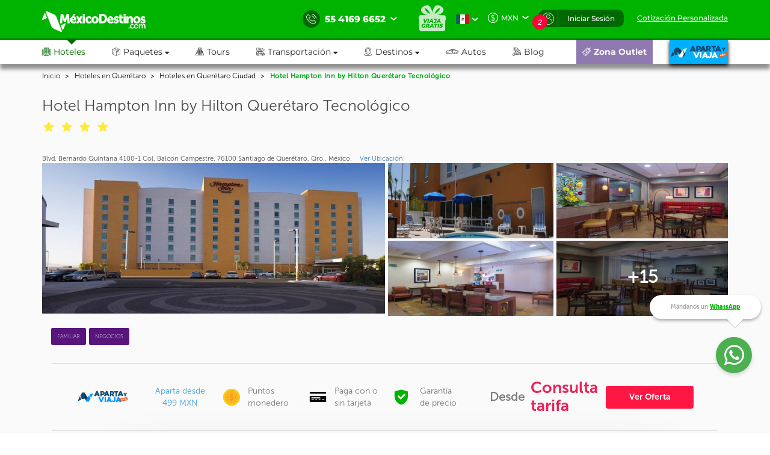

--- FILE ---
content_type: text/html; charset=utf-8
request_url: https://www.mexicodestinos.com/queretaro/hoteles/hotel-hampton-inn-by-hilton-queretaro-tecnologico.html
body_size: 534098
content:

<!-- MDMediaBootstrap.master -->
<!DOCTYPE html>
<html id="ctl00_htmltag" lang="es-mx">
<head id="ctl00_Head1" itemscope="" itemtype="http://schema.org/Hotel"><title>
	Hotel Hampton Inn By Hilton Queretaro Tecnologico - Ofertas de hoteles en Queretaro
</title><meta name="description" content="Aparta ya tu habitación en el Hotel Hampton Inn By Hilton Queretaro Tecnologico de Queretaro y el resto cúbrelo en pagos, ¡sin tarjeta! compara ofertas y promociones en línea del Hotel Hampton Inn By Hilton Queretaro Tecnologico" /><meta name="keywords" content="Hotel Hampton Inn By Hilton Queretaro Tecnologico, Hotel Hampton Inn By Hilton Queretaro Tecnologico Queretaro, ofertas Hotel Hampton Inn By Hilton Queretaro Tecnologico, Hotel Hampton Inn By Hilton Queretaro Tecnologico, reservaciones Hotel Hampton Inn By Hilton Queretaro Tecnologico, información Hotel Hampton Inn By Hilton Queretaro Tecnologico, promociones Hotel Hampton Inn By Hilton Queretaro Tecnologico" /><meta http-equiv="Content-Type" content="text/html; charset=UTF-8" /><meta name="language" content="es-mx" /><meta id="ctl00_metaRobots" name="robots" content="index,follow" /><meta name="apple-itunes-app" content="app-id=919200134" /><meta name="viewport" content="width=device-width, initial-scale=1.0, user-scalable=no" /><link rel="SHORTCUT ICON" href="https://cdn.mexicodestinos.com/static/content/img/icono.ico" /><link rel="stylesheet" media="screen" onload="this.media = &#39;screen&#39;" href="/Content/css/statica/generalSite.min.css?13.6"></link>

    <script>(function (a, s, y, n, c, h, i, d, e) {
    s.className += ' ' + y; h.start = 1 * new Date;
        h.end = i = function () { s.className = s.className.replace(RegExp(' ?' + y), '') };
        (a[n] = a[n] || []).hide = h; setTimeout(function () { i(); h.end = null }, c); h.timeout = c;
    })(window, document.documentElement, 'async-hide', 'dataLayer', 4000,
    { 'GTM-MPK3HK9': true });</script>
    <!-- Modified Analytics tracking code with Optimize plugin -->

    <script>
    (function (i, s, o, g, r, a, m) {
    i['GoogleAnalyticsObject'] = r; i[r] = i[r] || function () {
        (i[r].q = i[r].q || []).push(arguments)
    }, i[r].l = 1 * new Date(); a = s.createElement(o),
        m = s.getElementsByTagName(o)[0]; a.async = 1; a.src = g; m.parentNode.insertBefore(a, m)
    })(window, document, 'script', 'https://www.google-analytics.com/analytics.js', 'ga');
    ga('create', 'UA-1987172-2', 'auto', { 'allowLinker': true });
    ga('require', 'GTM-MPK3HK9');
    ga('require', 'linker');
    ga('linker:autoLink', ['https://vuelos.mexicodestinos.com']);    
    </script>
    <!-- Global site tag (gtag.js) - Google Ads: 962920590 -->
    <script async src="https://www.googletagmanager.com/gtag/js?id=AW-962920590"></script>

    <script>
     window.dataLayer = window.dataLayer || [];
     function gtag(){dataLayer.push(arguments);}
     gtag('js', new Date());
     gtag('config', 'AW-962920590');
    </script>
    <!-- Global site tag (gtag.js) - Google Ads: 962932221 -->
    <script async src="https://www.googletagmanager.com/gtag/js?id=AW-962932221"></script>

    <script>
     window.dataLayer = window.dataLayer || [];
     function gtag(){dataLayer.push(arguments);}
     gtag('js', new Date());
     gtag('config', 'AW-962932221');
    </script>
    <!-- Global site tag (gtag.js) - Google Ads: 944921234 -->
    <script async src="https://www.googletagmanager.com/gtag/js?id=AW-944921234"></script>

    <script>
     window.dataLayer = window.dataLayer || [];
     function gtag(){dataLayer.push(arguments);}
     gtag('js', new Date());
     gtag('config', 'AW-944921234');
    </script>
    <!-- End Google Tag Manager -->

    <!-- AGREGAMOS LOS CSS COMPLEMENTARIOS, DEPENDERA DEL DE LA PAGINA VISITADA -->
    
        <link rel="stylesheet" href="/Content/plugings/slick-1.5.7/slick/slick.min.css" media="screen" onload="this.media='screen'"/>
        <link rel="stylesheet" href="/Content/plugings/Magnific-Popup-master/dist/magnific-popup.min.css" media="screen"/>
        <link rel="stylesheet" href="/Scripts/md-components/1.0.2/style-calendar.min.css?1.0.1" media="screen"/>
        <link rel="stylesheet" href="/Content/StyleMD/newHotels/general.min.css?5.8.26" media="screen" onload="this.media='screen'"/>
        <link rel="stylesheet" href="/Content/plugings/ouibounce-master/test/ouibounce.min.css?2.0.5" media="screen" onload="this.media='screen'"/>
        <style>
            .fancybox-title-float-wrap .child {
                white-space: normal;
            }
        </style>
    <link rel="canonical" href="https://www.mexicodestinos.com/queretaro/hoteles/hotel-hampton-inn-by-hilton-queretaro-tecnologico.html"></link><meta itemprop="image" content="https://cdn.mexicodestinos.com/hoteles/hotel-hampton-inn-by-hilton-queretaro-tecnologico-slide-princ-min.jpg"></meta><meta itemprop="telephone" content="55 4169 6652"></meta><meta itemprop="address" content="Blvd. Bernardo Quintana 4100-1 Col, Balcon Campestre, 76100 Santiago de Querétaro, Qro., México."></meta><meta itemprop="name" content="Hotel Hampton Inn By Hilton Queretaro Tecnologico - Ofertas de hoteles en Queretaro"></meta><meta itemprop="description" content="Aparta ya tu habitación en el Hotel Hampton Inn By Hilton Queretaro Tecnologico de Queretaro y el resto cúbrelo en pagos, ¡sin tarjeta! compara ofertas y promociones en línea del Hotel Hampton Inn By Hilton Queretaro Tecnologico"></meta><meta property="og:title" content="Hotel Hampton Inn By Hilton Queretaro Tecnologico - Ofertas de hoteles en Queretaro"></meta><meta property="og:description" content="Aparta ya tu habitación en el Hotel Hampton Inn By Hilton Queretaro Tecnologico de Queretaro y el resto cúbrelo en pagos, ¡sin tarjeta! compara ofertas y promociones en línea del Hotel Hampton Inn By Hilton Queretaro Tecnologico"></meta></head>
<body>

    <!-- Google Tag Manager -->
    <noscript>
        <iframe src="https://www.googletagmanager.com/ns.html?id=GTM-J8SH" height="0" width="0" style="display: none; visibility: hidden"></iframe>
    </noscript>
    <script>
        (function (w, d, s, l, i) {
            w[l] = w[l] || []; w[l].push({
                'gtm.start':
                new Date().getTime(), event: 'gtm.js'
            }); var f = d.getElementsByTagName(s)[0],
                j = d.createElement(s), dl = l != 'dataLayer' ? '&l=' + l : ''; j.async = true; j.src =
                    'https://www.googletagmanager.com/gtm.js?id=' + i + dl; f.parentNode.insertBefore(j, f);
        })(window, document, 'script', 'dataLayer', 'GTM-J8SH');
    </script>
    <!-- End Google Tag Manager -->

    <!-- INICIO ESTRUCTURA DEL HEADER -->
    <header id="ctl00_masterHeader" class="MDHeader">
<nav class="navbar navbar-custom">
    <div class="md_new_header border-mobile">
        <div class="container">
            <div class="navbar-header">
                <div class="MDtable_generic">

                    <!-- Start logo header version desktop LEFT -->
                    <div class="tb-col content-header-left"><a href="/" class="log-header" title="México Destinos"><i class="md-icon md-logo-md-icon mg-logoMD"></i></a></div>
                    <!-- End logo header -->

                    <!-- Start icono teléfono version movil -->
                    <div class="tb-col container-call-mobile hidden-sm hidden-md hidden-lg" data-toggle="collapse" data-target="#arrow-pnl-call, #pnl-call">
                        <i class="md-icon md-telefono-icon format-ico-phone"></i>
                        <div id="arrow-pnl-call" class="collapse">
                            <div class="arrow"></div>
                        </div>
                    </div>
                    <!-- End icono teléfono version movil -->
                    
                    <!-- Start menu toggle en verison movil -->
                    <button type="button" id="btntogglemobile" class="navbar-toggle collapsed" data-toggle="collapse" data-target="#custom-collapse" aria-expanded="false" aria-controls="navbar">
                        <i class="md-icon md-burger-menu-icon tam-ico-spans"></i>
                    </button>
                    <!-- End menu toggle en verison movil -->

                    <!-- Start menu acciones teléfonos, notificaciones y inisio de session desktop RIGHT -->
                    <aside class="tb-col nav navbar-nav content-header-right hidden-xs">
                        
                        <ul class="nav navbar-nav list-call">
                            <li class="inlist-call ag-local">
                                <a href="#" class="dropdown-toggle" data-toggle="dropdown">                                
                                    <i class="md-icon md-telefono-icon format-ico-call"></i>&nbsp;
                                    <span class="color-p"><span>55 4169 6652</span></span>&nbsp;
                                    <i class="fh-icon fh-icon-flechita format-ico-down"></i>
                                </a>
                                <ul class="dropdown-menu list-call-down">
                                    <!--<li><span class="equilaterodown"><span class="equilaterodown2"></span></span></li>-->
                                    <li class="pnl"><a href="#">cargando...</a></li>
                                </ul>
                            </li>
                        </ul>
                        <ul class="list-menus-top">

                            <li class="menu hidden-xs aux-space-single">
                                <a href="/viaja-gratis/" class="regalo">
                                    <i class="md-icon md-viaja-gratis-icon"></i>
                                </a>
                            </li>

                            <!-- Start dropdown idioma -->
                            <li class="dropdown menu aux-space-single flags-top-md">
                                <a href="#" class="dropdown-toggle flag-firt" data-toggle="dropdown">
                                    <img src="https://cdn.mexicodestinos.com/paises/MX.png" alt="Español" width="24" height="24"> <i class="fh-icon  fh-icon-flechita format-ico-down"></i>
                                </a>
                                <ul class="dropdown-menu  list-coin">
                                    <li class="active"><a href="/?ref=flag&co=MX&cu=MXN" class="links-flags-menu" data-href="/?ref=flag&co=MX&cu=MXN"><img src="https://cdn.mexicodestinos.com/paises/MX.png" alt="Español" width="24" height="24" class="format-ico-bandera"><span>Español</span></a></li>
                                </ul>
                            </li>
                            <!-- End dropdown idioma -->

                            <!-- Start dropdown moneda -->
                            <li class="dropdown menu aux-space-single">
                                <a href="#" class="dropdown-toggle" data-toggle="dropdown">
                                    <i class="md-icon md-moneda-icon format-ico-money hidden-xs hidden-sm"></i><span class="color-p">MXN</span>&nbsp;&nbsp;<i class="fh-icon  fh-icon-flechita format-ico-down"></i>
                                </a>
                                <ul class="dropdown-menu  list-coin">
                                    <li><a href="#" class="ra-op-coin" data-type="mxn"><i class="fh-icon fh-icon-moneda2 format-ico-coin"></i><span>MXN</span></a></li>
                                    <li class="divider"></li>
                                    <li><a href="#" class="ra-op-coin" data-type="usd"><i class="fh-icon fh-icon-moneda2 format-ico-coin"></i><span>USD</span></a></li>
                                </ul>
                            </li>
                            <!-- End dropdown moneda -->

                            <!-- Start dropdown notificacion de usuario -->
                            <li class="dropdown menu aux-space-single list-menus-top-notification">
                                <a href="#" class="dropdown-toggle back-left" data-toggle="dropdown"><i class="md-icon md-log-in-icon format-ico-user"></i></a>
                                <ul class="dropdown-menu list-notif">
                                    <li><span class="equilaterodown"><span class="equilaterodown2"></span></span></li>
                                    <li>
                                        <div class="MDtable_generic">
                                            <div class="tb-col content-ico-percentalarm"><i class="fh-icon fh-icon-porcentaje1 format-ico-percentalarm"></i></div>
                                            <div class="tb-col">
                                                <span class="text-gray">Cargando...</span>
                                                <a href="/ofertas/" class="text-green">Ver oferta especial</a>
                                            </div>
                                        </div>
                                    </li>
                                </ul>
                            </li>
                            <!-- End dropdown notificacion de usuario -->
                            
                            <!-- Start contenido cuando se inicia session -->
                            <li class="dropdown menu btn-list-session-login initialized-sesion hidden-xs"><a href="#" class="dropdown-toggle back-right" data-toggle="dropdown">Iniciar Sesión</a><ul class="dropdown-menu list-session"><li><span class="equilaterodown"><span class="equilaterodown2"></span></span></li><li class="pnl-session"><div class="row"> <div class="col-xs-12 col-sm-6">Cargando..</div></div></li></ul></li>
                            <!-- End contenido cuando se inicia session -->


                            
                            <!-- Start boton de cotizacion-->
                            <li class="menu aux-space-single"><a class="last-child" href="/cotizacion/"><span>Cotización Personalizada</span></a></li>
                            <!-- End boton de cotizacion-->

                        </ul>
                    </aside>
                    <!-- End menu acciones teléfonos, notificaciones y inisio de session desktop RIGHT -->

                </div>
                <div id="pnl-call" class="pnl-call collapse"><!--<a href="tel:55 4169 6652">--><div class="list-call-down"><div class="pnl"><span class="title-pnl-call">¡RESERVA POR TELÉFONO!</span><br/><div class="pnl-content"><div class="pnl-bandera"></div><p class="pnl-text"><b>55 4169 6652</b> <br>Lunes a Domingo de 9:00 Hrs<br> a 23:00 Hrs. (GMT -06)</p></div><hr><p>Toll Free USA y Canadá: <br><b>1 877 301 7362</b></p><p>USA: <br><b>1 (561) 961 8052</b></p><p>Internacional: <br><b>+52 (55) 4742 1159</b></p><hr><a href="/cotizacion/" class="h4" title="Click para una Cotización Personalizada"><i class="md-icon md-whats-icon"></i>recibe cotización<br> PERSONALIZADA<br> por mail o whatsapp<i class="md-icon md-mail-icon"></i></a> </div></div><!--</a>--></div>
            </div>
        </div>
    </div>

    
    <div class="collapse navbar-collapse nav-menus-header" id="custom-collapse">
        <div class="container">
            
            <!-- Start de session cuando esta logueado el usuario en mobil -->
            <div class="pnl-session-initialized hidden-sm hidden-md hidden-lg"></div>
            <!-- End de session cuando esta logueado el usuario en mobil -->

            <ul class="nav navbar-nav list-menus-header">
                <div class="content-element-mobil hidden-sm hidden-md hidden-lg">
                    <ul class="list-menus-top">

                        <li class="menu list-menu-regalo">                                
                            <a href="/viaja-gratis/" class="regalo"><i class="md-icon md-regalo-sin-icon"></i> viaja gratis</a>
                        </li>
                        <!-- Start boton de cotizacion-->
                        <li class="menu aux-space-single">
                            <a class="last-child" href="/cotizacion/">
                                <span>Cotización Personalizada</span>
                            </a>
                        </li>
                        <!-- End boton de cotizacion-->
                    </ul>
                </div>
                <li class="mrg-opt active"><a href="/hoteles/"><i class="md-icon md-hoteles-icon ico-barmenu"></i><span>Hoteles</span><div class="hoverbottom"><div class="arrow"></div></div></a></li><li class="pos-relreset menupaquetes dropdown mrg-opt"><a class="dropdown-toggle" href="#" data-toggle="dropdown"><i class="md-icon md-paquetes-icon ico-barmenu"></i><span>Paquetes <i class="fa fa-caret-down"></i></span><div class="hoverbottom"><div class="arrow"></div></div></a><div class="dropdown-menu bigdropdaw"><div class="row"><div class="col-xs-12 col-sm-4 col-md-3 col-lg-3 border-vertical-right aux-w"><ul class="format-reset"><li><a class="flight-md-outsite" href="https://vuelos.mexicodestinos.com/Paquetes/Busqueda?af=AF-TVMF"><i class="md-icon md-vuelos-icon ico-dropdown-menu"></i>Hotel + Vuelo</a></li><li><a href="/paquetes-de-viajes/"><i class="md-icon md-promo-paquetes-icon ico-dropdown-menu"></i>Promociones en Paquete</a></li><li><a href="/ofertas/circuitos"><i class="md-icon md-circuito-mexico-icon ico-dropdown-menu"></i>Circuitos por México</a></li><li><a href="/paquetes/luna-de-miel/"><i class="md-icon md-lunamieleros-icon ico-dropdown-menu"></i>Lunamieleros</a></li><li><a href="/paquetes/viajes-de-graduacion/"><i class="md-icon md-graduacion-icon ico-dropdown-menu"></i>Viajes de Graduación</a></li><li><a href="/paquetes/viajes-en-grupo/"><i class="md-icon md-grupos-icon ico-dropdown-menu"></i>Grupos</a></li></ul></div><div class="col-xs-12 col-sm-4 col-md-5 col-lg-5 column-center"><ul class="format-reset"><li><span class="titulo-lista">Lo más buscado</span></li></ul></div><div class="col-xs-12 col-sm-4 col-md-4 col-lg-4"><div class="banner-header"></div></div></div></div></li><li class="mrg-opt "><a href="/tours/"><i class="md-icon md-tours-icon ico-barmenu"></i><span>Tours</span><div class="hoverbottom"><div class="arrow"></div></div></a></li><li class="dropdown mrg-opt "><a class="dropdown-toggle" href="#" data-toggle="dropdown" role="button" aria -haspopup="true" aria -expanded="false" > <i class="md-icon md-transportacion-icon ico-barmenu"></i><span>Transportación <i class="fa fa-caret-down"></i></span><div class="hoverbottom"><div class="arrow"></div></div></a><ul class="dropdown-menu dropdown-menu-transportacion"><li><a href="/traslados/"><i class="md-icon md-traslados-icon ico-barmenu special-trans"></i>Traslados</a></li><li class="md-header-li-aero ag-jax dropdown mrg-opt"><a class="dropdown-toggle" href="#" data-toggle="dropdown" role="button" aria -haspopup="true" aria -expanded="false" ><i class="md-icon md-vuelos-icon ico-barmenu special-trans"></i><span>Vuelos<i class="fa fa-caret-down" ></i></span></a><ul class="dropdown-menu"></ul></li></ul></li><li class="dropdown mrg-opt "><a class="dropdown-toggle" href="#" data-toggle="dropdown"><i class="md-icon md-destinos-icon ico-barmenu"></i><span>Destinos <i class="fa fa-caret-down"></i></span><div class="hoverbottom"><div class="arrow"></div></div></a><ul class="dropdown-menu dropdown-menu-destination"><li><a class="title-destination" href ="/destinos/"><i class="md-icon md-destinos-mex-icon ico-barmenu"></i><span>Destinos Nacionales</span><i class="fa fa-caret-right ico-dropdown-menu ico-barmenu"></i></a></li><li><a href="/cancun"> Cancún</a></li><li><a href="/playa-del-carmen"> Playa del Carmen</a></li><li><a href="/ciudad-de-mexico"> Ciudad de México</a></li><li><a href="/los-cabos"> Los Cabos</a></li><li><a href="/puerto-vallarta"> Puerto Vallarta</a></li><li><a href="/chiapas"> Chiapas</a></li><li><a class="title-destination" target='_black' href="https://localadventures.mx/outlet?utm_source=MD&utm_medium=affiliate&utm_campaign=HeaderGral" target="_black" ><i class="md-icon md-destinos-internacional-icon ico-barmenu"></i><span>Destinos Internacionales</span><i class="fa fa-caret-right ico-dropdown-menu ico-barmenu"></i></a></li><li><a target='_black' href="https://localadventures.mx/tours/aventura-por-el-rio-nilo-grupo-en-espanol-000e8ef?utm_source=MD&utm_medium=affiliate&utm_campaign=HeaderEgipto"> Tour por Egipto<i class=""></i></a></li><li><a target='_black' href="https://localadventures.mx/tours/lo-mejor-de-peru-cusco-machu-picchu-laguna-humantay-19fd33d?utm_source=MD&utm_medium=affiliate&utm_campaign=HeaderPeru">Tour lo mejor de Perú<i class=""></i></a></li><li><a target='_black' href="https://localadventures.mx/tours/europa-accesible-cd7a5f1?utm_source=MD&utm_medium=affiliate&utm_campaign=HeaderEuropa">Tour Europa<i class=""></i></a></li></ul></li><li class="mrg-opt "><a target="_blank" href="https://paquetes.mexicodestinos.com/autos"><i class="md-icon md-autos-icon ico-barmenu"></i><span>Autos</span><div class="hoverbottom"><div class="arrow"></div></div></a></li><li class="mrg-opt "><a href="https://www.mexicodestinos.com/blog/"><i class="md-icon md-blog-icon ico-barmenu"></i><span>Blog</span><div class="hoverbottom"><div class="arrow"></div></div></a></li><li class="li-internacional-mb li-right mrg-opt "><a href="/aparta-y-viaja/" class="last-child-internacional"><i class="md-icon md-logo-blanco-icon ico-barmenu"><i class="path1" ></i><i class="path2" ></i><i class="path3" ></i><i class="path4" ></i><i class="path5" ></i><i class="path6" ></i><i class="path7" ></i><i class="path8" ></i><i class="path9" ></i><i class="path10" ></i><i class="path11" ></i><i class="path12" ></i><i class="path13" ></i><i class="path14" ></i><i class="path15" ></i><i class="path16" ></i><i class="path17" ></i><i class="path18" ></i><i class="path19" ></i><i class="path20" ></i><i class="path21" ></i><i class="path22" ></i><i class="path23" ></i></i></a></li><li class="li-ofertas-mb li-internacional-mb li-right ag-jax li-right dropdown mrg-opt"><a class="dropdown-toggle last-child-outlet" href="#" data-toggle="dropdown"><i class="md-icon md-outlet-icon ico-barmenu-ofer ico-barmenu"></i><span>Zona Outlet<i class="fa fa-caret-down hidden-xs hidden-sm hidden-md hidden-lg"></i></span></a><ul class="dropdown-menu dropdown-menu-outlet"><li><a href="#">Cargando...</a></li></ul></li>
            </ul>
            <div class="container-coinsesion-mobile col-xs-12 visible-xs">
                
                <div class="coin-mobile">
                    <ul class="nav navbar-nav list-action">
                            <!-- Start dropdown idioma -->
                            <li class="menu aux-space-single flags-top-md">
                                <a href="#" class="dropdown-toggle flag-firt" data-toggle="dropdown">
                                    <img src="https://cdn.mexicodestinos.com/paises/MX.png" alt="Español" width="24" height="24"> <i class="fh-icon  fh-icon-flechita format-ico-down"></i>
                                </a>
                                <ul class="dropdown-menu  list-coin">
                                    <li class="active"><a href="/?ref=flag&co=MX&cu=MXN" class="links-flags-menu" data-href="/?ref=flag&co=MX&cu=MXN"><img src="https://cdn.mexicodestinos.com/paises/MX.png" alt="Español" width="24" height="24" class="format-ico-bandera"><span>Español</span></a></li>
                                </ul>
                            </li>
                            <!-- End dropdown idioma -->

                            <!-- Start dropdown moneda -->
                            <li class="menu aux-space-single">
                                <a href="#" class="dropdown-toggle" data-toggle="dropdown">
                                    <i class="md-icon md-moneda-icon format-ico-money"></i><span class="color-p">MXN</span> <i class="fh-icon  fh-icon-flechita format-ico-down"></i>
                                </a>
                                <ul class="dropdown-menu  list-coin">
                                    <li><a href="#" class="ra-op-coin" data-type="mxn"><i class="md-icon md-moneda-icon format-ico-coin"></i><span>MXN</span></a></li>
                                    <li class="divider"></li>
                                    <li><a href="#" class="ra-op-coin" data-type="usd"><i class="md-icon md-moneda-icon format-ico-coin"></i><span>USD</span></a></li>
                                </ul>
                            </li>
                            <!-- End dropdown moneda -->
                    </ul>
                </div>
                
                <div id="open_close" class="aux-back-complete"><div class="sesion-mobile initialized-sesion"> <a href="#" class="dropdown-toggle" data-toggle="collapse" data-target="#ini_sesion"><i class="md-icon md-log-in-icon icon-sesion"></i><span>Iniciar Sesión</span></a></div></div>
                
                <div id="ini_sesion" class="pnl-session collapse">
                    <div class="col-xs-12 col-sm-6 borderbo-mobile">
                        <button type="button" class="btn btn-enterface "><i class="fh-icon fh-icon-facebook1 format-ico-face"></i><span>Entra con tu cuenta de Facebook</span></button>
                        <div id="buttonDiv"></div>
                        <div class="container-line">
                            <span class="text-line">o con tu correo</span>
                            <hr class="line-header" />
                        </div>
                        <div class="box-input">
                            <input id="" class="input-gray intEmail" type="text" placeholder="Correo electrónico" />
                            <i class="md-icon md-mail-icon ico-input"></i>
                        </div>
                        <div class="box-input">
                            <input class="input-gray intPassword" type="password" placeholder="Contraseña" />
                            <i class="md-icon md-password-icon ico-input"></i>
                        </div>
                        <button type="button" class="btn btn-enter">Entrar</button>
                        <div class="aux-h"><a class="passforgot" data-toggle="modal" href="#ModalPass">¿Olvidaste tu contraseña?</a></div>
                        <div class="psma-box tdanger text-center">
                            <label id="tdanger-mobile" class=""></label>
                        </div>
                    </div>
                    <div class="col-xs-12 col-sm-6">
                        <div class="container-whitoutcount">
                            <span class="text-whitoutcount">¿Aún no tienes cuenta?</span>
                        </div>
                        <div class="container-center">
                            <i class="md-icon md-crear-cuenta-icono-icon ico-block"></i>
                            <span class="text-travel">Ahorra, Viaja</span>
                            <span class="text-fast">Rápido y seguro</span>
                            <ul class="list-benef-travel">
                                <li><i class="md-icon md-check-icon format-ico-check"></i><span>Acumula dinero electrónico</span></li>
                                <li><i class="md-icon md-check-icon format-ico-check"></i><span>Ofertas especiales de suscriptor</span></li>
                                <li><i class="md-icon md-check-icon format-ico-check"></i><span>Atención 100% personalizada</span></li>
                                <li><i class="md-icon md-check-icon format-ico-check"></i><span>Controla tus pagos y abonos</span></li>
                            </ul>
                            <a href="/cuenta/crear-cuenta.aspx" class="btn btn-opencount">Crea tu cuenta ahora</a>
                        </div>
                    </div>
                </div>
            </div>
        </div>
    </div>
</nav>
</header>
    <!-- FINAL ESTRUCTURA DEL HEADER -->

    <input name="ctl00$NumTelPrincipalShort" type="hidden" id="ctl00_NumTelPrincipalShort" value="5541696652" /> <!-- NUMERO SIN ESPACIOS -->
    <input name="ctl00$NumTelPrincipalSpace" type="hidden" id="ctl00_NumTelPrincipalSpace" value="55 4169 6652" /> <!-- NUMERO CON ESPACIOS ESPACIOS -->
    <input name="ctl00$NumberMailChimpOn" type="hidden" id="ctl00_NumberMailChimpOn" value="1" /> <!-- NUMERO DE FOLIO DE MAILCHIP -->
    <input name="ctl00$IdListMailchimpOn" type="hidden" id="ctl00_IdListMailchimpOn" value="0c91493c8c" />
    <input name="ctl00$leademail" type="hidden" id="ctl00_leademail" class="leademail-md" />
    <input name="ctl00$leadphone" type="hidden" id="ctl00_leadphone" class="leadphone-md" />
    <input name="ctl00$leadnombre" type="hidden" id="ctl00_leadnombre" class="leadname-md" />
    <input name="ctl00$CookieAparataViaja" type="hidden" id="ctl00_CookieAparataViaja" /> <!-- COOKIE APARTAVIAJA -->

    <!-- CONTENIDO VARIANTE DE LA MASTER, DEPENDERA DE LA PAGINA VISITADA -->
    <div class="md_body">

        <form method="post" action="./hotel-hampton-inn-by-hilton-queretaro-tecnologico.html?folioDestino=queretaro&amp;folioHotel=hotel-hampton-inn-by-hilton-queretaro-tecnologico.html" id="aspnetForm" accept-charset="utf-8" enctype="multipart/form-data">
<div class="aspNetHidden">
<input type="hidden" name="__EVENTTARGET" id="__EVENTTARGET" value="" />
<input type="hidden" name="__EVENTARGUMENT" id="__EVENTARGUMENT" value="" />
<input type="hidden" name="__VIEWSTATE" id="__VIEWSTATE" value="/[base64]/[base64]/[base64]/[base64]/[base64]/[base64]/EY2A==" />
</div>

<script type="text/javascript">
//<![CDATA[
var theForm = document.forms['aspnetForm'];
if (!theForm) {
    theForm = document.aspnetForm;
}
function __doPostBack(eventTarget, eventArgument) {
    if (!theForm.onsubmit || (theForm.onsubmit() != false)) {
        theForm.__EVENTTARGET.value = eventTarget;
        theForm.__EVENTARGUMENT.value = eventArgument;
        theForm.submit();
    }
}
//]]>
</script>


<script src="/WebResource.axd?d=d5xQzIvtESea0hrKDHCqF07vWM90gEU4yx3cVf9-xb42-wVjsGJEEmzOAXnza61y2uOqDJd-WD0een34zwUrevnDFirkWRGiwRNmYeCsJUA1&amp;t=638459644569584809" type="text/javascript"></script>


<script src="/ScriptResource.axd?d=dq2ZeuHL1cMOY3YoPd1e_k-brqpHLgqZCGgJovD1QlorChSakiKjC8t5aKh-wQRzCEewHRXrE-Sg-gnjqvAJzesLZaFe6YskD9zxYavNDwIvsu69XAd5hzgFHpgyY881fX9_Nx6khyFazFMtHV9SgkMXT_1X6NEgPWqxyJdd0f01&amp;t=74258c30" type="text/javascript"></script>
<script src="/ScriptResource.axd?d=Y2dHKJFs8xLbDREMFtiOUi94XPhN80WNanULdkYcsCh7vABnkVw2ZX1ihjXTyzkscLCszbq9DO3V63nVtYDrFnVWdVkltLQbVI73ppBUa_sudQNiKj9jaavHBiHyNwXYfifclIzK36dQoXvEENah6pqK7glDi3YkbG3_hEFXesvTnXh1vWMMzknmZxTfqsAj0&amp;t=74258c30" type="text/javascript"></script>
<div class="aspNetHidden">

	<input type="hidden" name="__VIEWSTATEGENERATOR" id="__VIEWSTATEGENERATOR" value="D0F64108" />
	<input type="hidden" name="__EVENTVALIDATION" id="__EVENTVALIDATION" value="/wEdACfs2qKUraiTas7VxePCbIGXYxDZW+z6YkPR0eDZbVSG0v82saeKz6ZEaWGWgktWyC/J1f0TAtYyf4GwxrgoWa7vz6eJUl8LPX0eqnHBXYbQhTQNtNpQHcZPSXSVSo67GuDx1u4GMHWBDY0627fzzKyhvts97GWaXZIaees5K4mK4hdeWTSXzVCFnP8kj2PYNt095Eq4SQIpntfhHNBih2uIO/IAhM/JlB5ymoy+5i7v7gisAuXyJbTWq/c6CGZC6Vj2IsUp4uuLp1DV3wQbodVaSCIB2174dBAicZv7MDShML+2n5cf8NQXLLoK8srTNT/efjBbb9HJ6caQhObfw9MfrZEBBTaO1d2uhqcn3iPGTLN/1FtWdd51Ub/0MWs8FaJlXtAPh2KpfVhVhfYcU8qLEqdNmJMw7yGyqHpqqGG8BE9mLOv/tKDScef8dcrnzsPErW+Ff6yQYIK2XLyxoOw/WgnXRHcUbGyGeCppjDu+Db2uSdB6UJOlmdzRCOHRQ8vUGiG+vyYwXPdinUHKuppp1ZmzvlMYIAMjd/U1UIze+QRMSfJLN70ajaeONHZ5E+k2c9n7SFf29/LM0ce8V6QzFAEfEKVVpolDQ5ZOkCBeiJp7vuYZg2yks+qcCUbvz/sN0Wn9jOyIU+9Hf6oDJXn5n6pAIhYnnTY52z5NBpeO3qAxVIEW0+ojjMYUHFxrkbAsxLPBGUN43aRueD5wQP4rz8vCLaZEOZVG+rCATggUbwsaT9xAgT7w+G4IGb/WQ2oyZU+86Ie8GCbxZ45Pywbra0YHRRtpOZkWV2TB8US6P2dRwgyJn1dgHRhubIVgF/4g17BEJJNM9u/6O0SA3gtg0n96fX0T6PISJcISu/jvAg==" />
</div>

            
            <div class="hidden">
                <input type="hidden" name="ctl00$CutOff" id="CutOff" />
            </div>
            <div class="hidden">
                <input type="hidden" name="ctl00$Apartado" id="Apartado" />
            </div>
            <div class="hidden">
                <input type="hidden" name="ctl00$staticcoin" id="staticcoin" value="mxn" />
            </div>

            <script type="text/javascript">
//<![CDATA[
Sys.WebForms.PageRequestManager._initialize('ctl00$scriptMGrl', 'aspnetForm', ['tctl00$updatePanelGrl',''], [], [], 90, 'ctl00');
//]]>
</script>

            <div id="ctl00_UpdateProgressGrl" style="display:none;">
	
                    <div class="modal fade in MDLoading" aria-hidden="false">
                        

                        <div class="modal-dialog carga-MD-out">
                            <div class="modal-content">
                                <div class="modal-body">
                                    <div class="p1">
                                        <img class="mdico-logo lazy" src="#" width="198" height="40" data-src="https://cdn.mexicodestinos.com/static/content/img/loading/logo-green.png" alt="Mexicodestinos" />
                                    </div>
                                    <div class="p1">
                                        <img class="md-loading lazy" src="#" width="387" height="200" data-src="https://cdn.mexicodestinos.com/static/content/img/loading/loading-temp.gif" alt="Mexicodestinos" />
                                    </div>
                                    <div class="p1 margin-bottom">
                                        <span class="text1">Buscando las mejores ofertas para ti...</span>
                                    </div>
                                    <div class="col-xs-12 reset-pading-LR">
                                        <div class="col-xs-12 col-sm-5 box-img-loading-pqt margin-bottom hidden-xs">
                                            <!--banner desktop-->
                                            <img  width="302" height="252" class="img-fluid" src="https://www.mexicodestinos.com/Content/img/promos/viaja-facil.png" alt="Viajar con México Destinos es Fácil ¡Aparta desde 299 pesos!" />
                                        </div>
                                        <div class="col-xs-12 col-sm-7 margin-bottom">
                                            <div class="box-loading-pqt">
                                                <div>
                                                    <div class="general_ctn">
                                                        <div class="p1 eico">
                                                            <img class="mdico-idea hidden-xs lazy" src="#" width="22" height="20" data-src="https://cdn.mexicodestinos.com/static/content/img/loading/idea.png" alt="Mexicodestinos" />
                                                            <img class="mdico-idea hidden-sm hidden-md hidden-lg lazy" src="#" width="32" height="29" data-src="https://cdn.mexicodestinos.com/static/content/img/loading/idea-m.png" alt="Mexicodestinos" />
                                                        </div>
                                                        <div class="p1"><span class="text-green fuente-museo_7">Viajar ahora es <span class="text-italic">súper facil:</span></span></div>
                                                    </div>
                                                </div>
                                                <div>
                                                    <div class="general_ctn">
                                                        <div class="p1 eico">
                                                            <img class="mdico-check hidden-xs lazy" src="#" width="16" height="12" data-src="https://cdn.mexicodestinos.com/static/content/img/loading/checkmark.png" alt="Mexicodestinos" />
                                                            <img class="mdico-check hidden-sm hidden-md hidden-lg lazy" src="#" width="34" height="26" data-src="https://cdn.mexicodestinos.com/static/content/img/loading/checkmark-m.png" alt="Mexicodestinos" />
                                                        </div>
                                                        <div class="p1"><span class="text-gris fuente-museo_3">Reserva tu lugar desde $499 mxn</span></div>
                                                    </div>
                                                </div>
                                                <div>
                                                    <div class="general_ctn">
                                                        <div class="p1 eico">
                                                            <img class="mdico-check hidden-xs lazy" src="#" width="16" height="12" data-src="https://cdn.mexicodestinos.com/static/content/img/loading/checkmark.png" alt="Mexicodestinos" />
                                                            <img class="mdico-check hidden-sm hidden-md hidden-lg lazy" src="#" width="34" height="26" data-src="https://cdn.mexicodestinos.com/static/content/img/loading/checkmark-m.png" alt="Mexicodestinos" />
                                                        </div>
                                                        <div class="p1"><span class="text-gris fuente-museo_3">Para reservaciones con +15 días de anticipación</span></div>
                                                    </div>
                                                </div>
                                                <div>
                                                    <div class="general_ctn">
                                                        <div class="p1 eico">
                                                            <img class="mdico-check hidden-xs lazy" src="#" width="16" height="12" data-src="https://cdn.mexicodestinos.com/static/content/img/loading/checkmark.png" alt="Mexicodestinos" />
                                                            <img class="mdico-check hidden-sm hidden-md hidden-lg lazy" src="#" width="34" height="26" data-src="https://cdn.mexicodestinos.com/static/content/img/loading/checkmark-m.png" alt="Mexicodestinos" />
                                                        </div>
                                                        <div class="p1"><span class="text-gris fuente-museo_3">Cualquier forma de pago excepto meses sin intereses</span></div>
                                                    </div>
                                                </div>
                                                <div>
                                                    <div class="general_ctn">
                                                        <div class="p1 eico">
                                                            <img class="mdico-check hidden-xs lazy" src="#" width="16" height="12" data-src="https://cdn.mexicodestinos.com/static/content/img/loading/checkmark.png" alt="Mexicodestinos" />
                                                            <img class="mdico-check hidden-sm hidden-md hidden-lg lazy" src="#" width="34" height="26" data-src="https://cdn.mexicodestinos.com/static/content/img/loading/checkmark-m.png" alt="Mexicodestinos" />
                                                        </div>
                                                        <div class="p1"><span class="text-gris fuente-museo_3">Cancela gratis antes de la fecha límite de pago</span></div>
                                                    </div>
                                                </div>
                                                <div>
                                                    <div class="general_ctn">
                                                        <div class="p1 eico">
                                                            <img class="mdico-check hidden-xs lazy" src="#" width="16" height="12" data-src="https://cdn.mexicodestinos.com/static/content/img/loading/checkmark.png" alt="Mexicodestinos" />
                                                            <img class="mdico-check hidden-sm hidden-md hidden-lg lazy" src="#" width="34" height="26" data-src="https://cdn.mexicodestinos.com/static/content/img/loading/checkmark-m.png" alt="Mexicodestinos" />
                                                        </div>
                                                        <div class="p1"><span class="text-gris fuente-museo_3">Cualquier servicio excepto vuelos</span></div>
                                                    </div>
                                                </div>
                                            </div>
                                        </div>
                                        <!--banner mobile-->
                                        <div class="col-xs-12 col-sm-5 box-img-loading-pqt margin-bottom hidden-sm hidden-md hidden-lg">
                                            <img width="602" height="317" class="img-fluid" src="https://www.mexicodestinos.com/Content/img/promos/viaja-facil.png" alt="Viajar con México Destinos es Fácil ¡Aparta desde 299 pesos!" />
                                        </div>
                                    </div>
                                    <div class="p1">
                                        <span class="text2">¿Alguien que lo haga por ti?</span>
                                    </div>
                                    <div class="p1">
                                        <div class="subp1">
                                            <div class="subp2">
                                                <img class="mdico-cel lazy" width="30" height="30" data-src="https://cdn.mexicodestinos.com/static/content/img/loading/telefono.png" alt="Mexicodestinos" />
                                            </div>
                                            <div class="subp2">
                                                <span class="text3">(55) 4742 1159</span>
                                            </div>
                                        </div>
                                    </div>
                                </div>
                            </div>
                        </div>
                    </div>
                    <div class="modal-backdrop fade in"></div>
                
</div>
            <div id="ctl00_updatePanelGrl">

</div>

            
        <div class="content-box-model back_gray">
            <div class="hidden">
                <input type="hidden" name="ctl00$cphContenido$recotizar" id="ctl00_cphContenido_recotizar" value="0" />
                <input type="hidden" name="ctl00$cphContenido$listaConfig" id="ctl00_cphContenido_listaConfig" value="1" />
                <input type="hidden" name="ctl00$cphContenido$isMobile" id="ctl00_cphContenido_isMobile" value="0" />
                <input type="hidden" name="ctl00$cphContenido$UrlsImg" id="ctl00_cphContenido_UrlsImg" value="https://cdn.mexicodestinos.com/hoteles/hotel-hampton-inn-by-hilton-queretaro-tecnologico-fachada-princ-min.jpg%Hotel Hampton Inn by Hilton Querétaro Tecnológico|https://cdn.mexicodestinos.com/hoteles/hotel-hampton-inn-by-hilton-queretaro-tecnologico-alberca-min.jpg%Hotel Hampton Inn by Hilton Querétaro Tecnológico, disfruta de su alberca al aire libre|https://cdn.mexicodestinos.com/hoteles/hotel-hampton-inn-by-hilton-queretaro-tecnologico-ambiente-min.jpg%Hotel Hampton Inn by Hilton Querétaro Tecnológico, buen servicio |https://cdn.mexicodestinos.com/hoteles/hotel-hampton-inn-by-hilton-queretaro-tecnologico-atencion-min.jpg%Hotel Hampton Inn by Hilton Querétaro Tecnológico, atención personalizada desde el inicio de tu estancia |https://cdn.mexicodestinos.com/hoteles/hotel-hampton-inn-by-hilton-queretaro-tecnologico-comida-min.jpg%Hotel Hampton Inn by Hilton Querétaro Tecnológico, escenario ideal para tus alimentos |https://cdn.mexicodestinos.com/hoteles/hotel-hampton-inn-by-hilton-queretaro-tecnologico-doble-min.jpg%Hotel Hampton Inn by Hilton Querétaro Tecnológico, espacios diseñados para tu descanso |https://cdn.mexicodestinos.com/hoteles/hotel-hampton-inn-by-hilton-queretaro-tecnologico-equipada-min.jpg%Hotel Hampton Inn by Hilton Querétaro Tecnológico, habitaciones bien equipadas |https://cdn.mexicodestinos.com/hoteles/hotel-hampton-inn-by-hilton-queretaro-tecnologico-evento-min.jpg%Hotel Hampton Inn by Hilton Querétaro Tecnológico, salón de eventos |https://cdn.mexicodestinos.com/hoteles/hotel-hampton-inn-by-hilton-queretaro-tecnologico-gim-min.jpg%Hotel Hampton Inn by Hilton Querétaro Tecnológico, gimnasio|https://cdn.mexicodestinos.com/hoteles/hotel-hampton-inn-by-hilton-queretaro-tecnologico-juntas-min.jpg%Hotel Hampton Inn by Hilton Querétaro Tecnológico, sala de juntas |https://cdn.mexicodestinos.com/hoteles/hotel-hampton-inn-by-hilton-queretaro-tecnologico-lobby-min.jpg%Hotel Hampton Inn by Hilton Querétaro Tecnológico, lobby|https://cdn.mexicodestinos.com/hoteles/hotel-hampton-inn-by-hilton-queretaro-tecnologico-negocio-min.jpg%Hotel Hampton Inn by Hilton Querétaro Tecnológico, centro de negocios |https://cdn.mexicodestinos.com/hoteles/hotel-hampton-inn-by-hilton-queretaro-tecnologico-servicio-min.jpg%Hotel Hampton Inn by Hilton Querétaro Tecnológico, buen servicio |https://cdn.mexicodestinos.com/hoteles/hotel-hampton-inn-by-hilton-queretaro-tecnologico-ubicacion-min.jpg%Hotel Hampton Inn by Hilton Querétaro Tecnológico, buena ubicación |" />
                <input type="hidden" name="ctl00$cphContenido$keyhotel" id="ctl00_cphContenido_keyhotel" value="/queretaro/hoteles/hotel-hampton-inn-by-hilton-queretaro-tecnologico.html" />
                <input type="hidden" name="ctl00$cphContenido$keymoneda" id="ctl00_cphContenido_keymoneda" value="mxn" />
                <input name="ctl00$cphContenido$HotelID" type="hidden" id="ctl00_cphContenido_HotelID" value="H2191" />
                <input name="ctl00$cphContenido$HotelPrice" type="hidden" id="ctl00_cphContenido_HotelPrice" value="0" />
                <input type="hidden" name="ctl00$cphContenido$mapaxy" id="ctl00_cphContenido_mapaxy" value="-100.40983581543&amp;&amp;20.617488861084 " />
                <input type="hidden" name="ctl00$cphContenido$posicionmapsitios" id="ctl00_cphContenido_posicionmapsitios" value="hotel&amp;&amp;-100.40983581543&amp;&amp;20.617488861084 &amp;&amp;Hotel Hampton Inn by Hilton Querétaro Tecnológico&amp;&amp;&amp;&amp;%%" />
                <input type="hidden" name="ctl00$cphContenido$tarifadesde" id="ctl00_cphContenido_tarifadesde" value="mxn" />
                <input type="hidden" name="ctl00$cphContenido$posicionmaphotel" id="ctl00_cphContenido_posicionmaphotel" value="04&amp;&amp;0&amp;&amp;mxn&amp;&amp;Familiar" />
                <input type="hidden" name="ctl00$cphContenido$activarmap" id="ctl00_cphContenido_activarmap" value="0" />

                <input name="ctl00$cphContenido$cotizado" type="hidden" id="ctl00_cphContenido_cotizado" value="False" />
                <input name="ctl00$cphContenido$apartado" type="hidden" id="ctl00_cphContenido_apartado" value="1" />
                <input name="ctl00$cphContenido$totalApartado" type="hidden" id="ctl00_cphContenido_totalApartado" value="0" />
                <input name="ctl00$cphContenido$MainFechaInicial" type="hidden" id="ctl00_cphContenido_MainFechaInicial" />
                <input name="ctl00$cphContenido$MainFechaFinal" type="hidden" id="ctl00_cphContenido_MainFechaFinal" />
                <input name="ctl00$cphContenido$MainMaxAdultos" type="hidden" id="ctl00_cphContenido_MainMaxAdultos" value="2" />
                <input name="ctl00$cphContenido$MainMaxMenor" type="hidden" id="ctl00_cphContenido_MainMaxMenor" value="0" />
                <input name="ctl00$cphContenido$MainHabitaciones" type="hidden" id="ctl00_cphContenido_MainHabitaciones" value="1" />
            </div>
            <div class="container content-title">
                <div class="col-xs-12 hidden-xs ul-breadcums p-0">
                    <div class="rute">
                        <ul id="ctl00_cphContenido_infobreadcrumb" class="breadcrumb"><li><a href='/'>Inicio</a></li><li><a href="/queretaro/hoteles">Hoteles en Querétaro</a></li><li><a href="queretaro-ciudad">Hoteles en Querétaro Ciudad</a></li><li><strong class="last">Hotel Hampton Inn by Hilton Querétaro Tecnológico</strong></li></ul>
                    </div>
                </div>


                <div class="contain_header row">
                    <div class="col-xs-12 p-0">
                        <div id="ctl00_cphContenido_nombreHotel" class="contheader table_generic"><h1 class="titleheader font_strong font_gray_strong snmargnb">Hotel Hampton Inn by Hilton Querétaro Tecnológico</h1> <p class="start-content"><i class="md-icon md-estrella-icon-icon style_star"></i><i class="md-icon md-estrella-icon-icon style_star"></i><i class="md-icon md-estrella-icon-icon style_star"></i><i class="md-icon md-estrella-icon-icon style_star"></i></p></div>
                    </div>
                    <div id="ctl00_cphContenido_direction" class="col-xs-12 col-sm-12 p-0"><p class="font_strong font_gray_strong">Blvd. Bernardo Quintana 4100-1 Col, Balcon Campestre, 76100 Santiago de Querétaro, Qro., México. <a class="ubic-emma" href ="#ubicacionmd"> Ver Ubicación</a></p></div>
                </div>

                <div class="container-gallery">
                    <div id="ctl00_cphContenido_listGalery" class="row content-gallery"><div class="col-xs-12 col-md-6 img-principal open-popup lazy" data-src="https://cdn.mexicodestinos.com/hoteles/hotel-hampton-inn-by-hilton-queretaro-tecnologico-fachada-princ-min.jpg" style ="height: 350px;background-size: cover"></div><div class="col-xs-12 col-md-3 margin-small-sides"><div class="row content-child"><div class="col-xs-6 col-md-12 open-popup lazy  childs-img" data-index="1" data-src="https://cdn.mexicodestinos.com/hoteles/hotel-hampton-inn-by-hilton-queretaro-tecnologico-alberca-min.jpg" style ="height: 173px; background-repeat: no-repeat; background-size: cover;"></div><div class="col-xs-6 col-md-12 open-popup lazy box-sizingg m-img-gallery childs-img" data-index="2" data-src="https://cdn.mexicodestinos.com/hoteles/hotel-hampton-inn-by-hilton-queretaro-tecnologico-ambiente-min.jpg" style ="height: 173px; background-repeat: no-repeat; background-size: cover;"></div></div></div><div class="col-xs-12 col-md-3 pad-lg-0 pad-md-0 hidden-xs" ><div class="row content-child"><div class="col-xs-6 col-md-12 open-popup lazy  childs-img" data-index="3" data-src="https://cdn.mexicodestinos.com/hoteles/hotel-hampton-inn-by-hilton-queretaro-tecnologico-atencion-min.jpg" style ="height: 173px; background-repeat: no-repeat; background-size: cover;"></div><div class="col-xs-6 col-md-12 open-popup lazy  m-img-gallery childs-img" data-index="4" data-src="https://cdn.mexicodestinos.com/hoteles/hotel-hampton-inn-by-hilton-queretaro-tecnologico-comida-min.jpg" style ="height: 173px; background-repeat: no-repeat; background-size: cover;"><div class="shadow-plus open-popup vertical-emma" data-index="6"><label>+15</label></div></div></div></div></div>                    
                </div>

                <div class="col-xs-12">
                    <div id="ctl00_cphContenido_TagServicios" class="tag_categ"><span class="tag_categ_sub back-purple">Familiar</span><span class="tag_categ_sub back-purple">Negocios</span></div>
                </div>
            </div>
            <div class="container content-status">

                <div class="row content-menu-hotel">
                    <div class="col-xs-12 col-md-8 vertical-emma p-xs-small">
                        <div class="row">
                            <div class="col-xs-4 vertical-emma col-sm-2 text-center">
                                <div class="table_generic benefit-content content-align">
                                    <div class="tb-col">
                                        <i class="md-icon md-apartayviajacolor-icon ico-barmenu"><span class="path1"></span><span class="path2"></span><span class="path3"></span><span class="path4"></span><span class="path5"></span><span class="path6"></span><span class="path7"></span><span class="path8"></span><span class="path9"></span><span class="path10"></span><span class="path11"></span><span class="path12"></span><span class="path13"></span><span class="path14"></span><span class="path15"></span><span class="path16"></span><span class="path17"></span><span class="path18"></span><span class="path19"></span><span class="path20"></span><span class="path21"></span><span class="path22"></span><span class="path23"></span><span class="path24"></span></i>
                                    </div>
                                    <div class="tb-col aparta-text visible-xs font-mini-xs">
                                        Aparta desde 499 MXN
                                    </div>
                                </div>
                            </div>
                            <div class="col-sm-3 hidden-xs vertical-emma aparta-text text-center">
                                Aparta desde <br /> 499 MXN
                            </div>
                            <div class="col-xs-3 col-sm-3 p-0 ">
                                <div class="table_generic benefit-content content-align">
                                    <div class="tb-col">
                                        <i class="md-icon md-coin-monedero-icon icon-hotel-menu sobig check"><span class="path1"></span><span class="path2"></span><span class="path3"></span><span class="path4"></span><span class="path5"></span><span class="path6"></span><span class="path7"></span><span class="path8"></span><span class="path9"></span><span class="path10"></span><span class="path11"></span><span class="path12"></span><span class="path13"></span><span class="path14"></span><span class="path15"></span><span class="path16"></span><span class="path17"></span><span class="path18"></span><span class="path19"></span><span class="path20"></span><span class="path21"></span><span class="path22"></span><span class="path23"></span><span class="path24"></span><span class="path25"></span><span class="path26"></span><span class="path27"></span><span class="path28"></span><span class="path29"></span><span class="path30"></span><span class="path31"></span><span class="path32"></span></i>
                                    </div>
                                    <div class="tb-col font-mini-xs font_strong point-coins">
                                        Puntos <br /> monedero
                                    </div>
                                </div>
                            </div>
                            <div class="col-xs-2 col-sm-3 p-0">
                                <div class="table_generic benefit-content content-align">
                                    <div class="tb-col">
                                        <i class="md-icon md-creditcardblack-icon icon-hotel-menu card"></i>
                                    </div>
                                    <div class="tb-col font-mini-xs font_strong">
                                        Paga con o <br /> sin tarjeta
                                    </div>
                                </div>
                            </div>
                            <div class="col-xs-3 col-sm-3 p-0">
                                <div class="table_generic content-align benefit-content">
                                    <div class="tb-col">
                                        <i class="md-icon md-greenshield-icon icon-hotel-menu sobig check"></i>
                                    </div>
                                    <div class="tb-col font-mini-xs font_strong">
                                        Garantía <br /> de precio
                                    </div>
                                </div>
                            </div>
                        </div>
                    </div>
                    <div class="col-xs-12 col-md-4 xs-border p-xs-small">
                        <div class="row">
                            <div class="col-xs-6 vertical-emma">
                                <div id="ctl00_cphContenido_modalPrecios" class="align"><div class="firstcontent_apart "><div class="row margnprice_desc"><div class="col-xs-12"><div class="table_generic content-align"><div class="tb-col"><span class="price_fromt">Desde</span></div><div class="tb-col"><span class="price_desc colorprice_desc text-size-20">Consulta tarifa</span></div></div></div></div><div class="row"><div class="col-xs-12"></div></div></div></div>
                            </div>
                            <div id="ctl00_cphContenido_BotonDisponibilidadInicial" class="col-xs-6 vertical-emma"><button type="button" class="col-xs-12 btn btn-gen back-btn-red"  data-toggle="modal" data-target=".modalCotizador">Ver Oferta</button></div>
                        </div>
                    </div>
                </div>

                <div class="content-sections container hidden-xs">
                    <div class="content-white">
                        <div class="row">
                            <div class="col-xs-3 text-inside"> <a href="#descripcion">Descripción</a></div>
                            <div class="col-xs-3 text-inside"><a href="#ubicacionmd">Ubicación</a></div>
                            <div class="col-xs-3 text-inside"><a href="#politicas">Políticas</a></div>
                            <div class="col-xs-3 text-inside"><a href="#servicesinsta">Servicios e Instalaciones</a></div>
                        </div>
                    </div>
                </div>

            </div>
        </div>
        <div class="content-box-model habitaciones-content-box-model">
            <div class="body-containter">
                <!-- CONTAINER HABITACIONES -->
                <div class="container">
                    <section class="content-hab-hotel">
                        <h2 id="ctl00_cphContenido_nombreHotelSubHabitaciones" class="t24_7 font_purple space_titlehab text-center">Habitaciones y tarifas del Hotel Hampton Inn by Hilton Querétaro Tecnológico</h2>
                        <div id="ctl00_cphContenido_ContentHabs"><input type="checkbox" name="accordionHabs" id="hab1" checked="checked"/><div class="table_generic rates_room"><div class="tb-col main content-complete "><div class="tb-col img-hab"><img class="imaghab lazy" data-src="https://cdn.mexicodestinos.com/hoteles/habitaciones/hotel-hampton-inn-by-hilton-queretaro-tecnolgico-1-king-bed-non-smoking.jpg" alt="Habitación 1 King Bed Non Smoking del Hotel Hotel Hampton Inn by Hilton Querétaro Tecnológico" width="237" height="160" /><i class="container-icon-cazaofertas visible-xs md-icon md-lupa-buscas-mas-icon format-icon-cazaofertas"></i></div><label for="hab1" class="t15_5 title-hab">1 King Bed Non Smoking</label><p class="t14_7 more-size font_black caracteristica-title">Características de la habitación</p><div class="listmain-hab"><div class="align-btnplan-xs visible-xs visible-sm"><label for="hab1" class="btn btn-plain">Cotizar</label></div></div><div class="characteristics_hab"><p class="ulhabs ulsnspace text-characteristics" id="first-parraf">Habitaciones con 1 cama King size</p><p class="ulhabs ulsnspace text-characteristics text-hidden-caract " style="display:none;margin-top: 0;"> Cuentan con televisión por cable satélite, TV de 32 pulgadas LCD, baño privado con regadera, amenidades de baño, escritorio, silla, aire acondicionado, LapDesk (base para computadora portátil), secador de cabello</p><button type="button" class="btn btn-outside-info-green">Ver más información <i class='fh-icon fh-icon-flecha-line1'></i></button></div><div class="tb-col  align-btnplan-md hidden-xs hidden-sm"><label for="hab1" class="btn btn-plain">Cotizar</label></div><i class="m-auto container-icon-cazaofertas hidden-xs md-icon md-lupa-buscas-mas-icon format-icon-cazaofertas"></i></div><div class="packs-planhab"><div class="packs-planhab-carrousel"><div class="room_pack "><div class="header-pack"><div class="left-plan"></div><div class="right-plan tb-bottom"><span class="price_desc colorprice_desc no-plans">¡Inicia tu búsqueda!</span><div class="no-disp-mob"><p class="t12_5">Cotiza en línea o contáctanos y te conseguimos un espacio <a class="text-nowrap" href="tel:"><i class="fa fa-phone"></i>55 4169 6652</a></p></div><button type="button" class="btn btn-gen back-btn-red " data-toggle="modal" data-target=".modalCotizador" title="Este hotel tiene poca disponibilidad">Ver disponibilidad</button></div></div></div></div></div></div><input type="checkbox" name="accordionHabs" id="hab2" checked="checked"/><div class="table_generic rates_room"><div class="tb-col main content-complete "><div class="tb-col img-hab"><img class="imaghab lazy" data-src="https://cdn.mexicodestinos.com/hoteles/habitaciones/hotel-hampton-inn-by-hilton-queretaro-tecnolgico-1-king-bed-non-smoking-no-reembolsable.jpg" alt="Habitación 1 King Bed Non Smoking No Reembolsable del Hotel Hotel Hampton Inn by Hilton Querétaro Tecnológico" width="237" height="160" /><i class="container-icon-cazaofertas visible-xs md-icon md-lupa-buscas-mas-icon format-icon-cazaofertas"></i></div><label for="hab2" class="t15_5 title-hab">1 King Bed Non Smoking No Reembolsable</label><p class="t14_7 more-size font_black caracteristica-title">Características de la habitación</p><div class="listmain-hab"><div class="align-btnplan-xs visible-xs visible-sm"><label for="hab2" class="btn btn-plain">Cotizar</label></div></div><div class="characteristics_hab"><p class="ulhabs ulsnspace text-characteristics" id="first-parraf">Habitaciones con 1 cama King size</p><p class="ulhabs ulsnspace text-characteristics text-hidden-caract " style="display:none;margin-top: 0;"> Cuentan con televisión por cable satélite, TV de 32 pulgadas LCD, baño privado con regadera, amenidades de baño, escritorio, silla, aire acondicionado, LapDesk (base para computadora portátil), secador de cabello</p><button type="button" class="btn btn-outside-info-green">Ver más información <i class='fh-icon fh-icon-flecha-line1'></i></button></div><div class="tb-col  align-btnplan-md hidden-xs hidden-sm"><label for="hab2" class="btn btn-plain">Cotizar</label></div><i class="m-auto container-icon-cazaofertas hidden-xs md-icon md-lupa-buscas-mas-icon format-icon-cazaofertas"></i></div><div class="packs-planhab"><div class="packs-planhab-carrousel"><div class="room_pack "><div class="header-pack"><div class="left-plan"></div><div class="right-plan tb-bottom"><span class="price_desc colorprice_desc no-plans">¡Inicia tu búsqueda!</span><div class="no-disp-mob"><p class="t12_5">Cotiza en línea o contáctanos y te conseguimos un espacio <a class="text-nowrap" href="tel:"><i class="fa fa-phone"></i>55 4169 6652</a></p></div><button type="button" class="btn btn-gen back-btn-red " data-toggle="modal" data-target=".modalCotizador" title="Este hotel tiene poca disponibilidad">Ver disponibilidad</button></div></div></div></div></div></div></div>
                        <div id="ctl00_cphContenido_ContentHabs2" style="display: none"><input type="checkbox" name="accordionHabs" id="hab3" /><div class="table_generic rates_room"><div class="tb-col main content-complete "><div class="tb-col img-hab"><img class="imaghab lazy" data-src="https://cdn.mexicodestinos.com/hoteles/habitaciones/hotel-hampton-inn-by-hilton-queretaro-tecnolgico-1-king-bed-smoking.jpg" alt="Habitación 1 King Bed Smoking del Hotel Hotel Hampton Inn by Hilton Querétaro Tecnológico" width="237" height="160" /><i class="container-icon-cazaofertas visible-xs md-icon md-lupa-buscas-mas-icon format-icon-cazaofertas"></i></div><label for="hab3" class="t15_5 title-hab">1 King Bed Smoking</label><p class="t14_7 more-size font_black caracteristica-title">Características de la habitación</p><div class="listmain-hab"><div class="align-btnplan-xs visible-xs visible-sm"><label for="hab3" class="btn btn-plain">Cotizar</label></div></div><div class="characteristics_hab"><p class="ulhabs ulsnspace text-characteristics" id="first-parraf">Habitaciones con 1 cama King size</p><p class="ulhabs ulsnspace text-characteristics text-hidden-caract " style="display:none;margin-top: 0;"> Cuentan con televisión por cable satélite, TV de 32 pulgadas LCD, baño privado con regadera, amenidades de baño, escritorio, silla, aire acondicionado, LapDesk (base para computadora portátil), secador de cabello</p><button type="button" class="btn btn-outside-info-green">Ver más información <i class='fh-icon fh-icon-flecha-line1'></i></button></div><div class="tb-col  align-btnplan-md hidden-xs hidden-sm"><label for="hab3" class="btn btn-plain">Cotizar</label></div><i class="m-auto container-icon-cazaofertas hidden-xs md-icon md-lupa-buscas-mas-icon format-icon-cazaofertas"></i></div><div class="packs-planhab"><div class="packs-planhab-carrousel"><div class="room_pack "><div class="header-pack"><div class="left-plan"></div><div class="right-plan tb-bottom"><span class="price_desc colorprice_desc no-plans">¡Inicia tu búsqueda!</span><div class="no-disp-mob"><p class="t12_5">Cotiza en línea o contáctanos y te conseguimos un espacio <a class="text-nowrap" href="tel:"><i class="fa fa-phone"></i>55 4169 6652</a></p></div><button type="button" class="btn btn-gen back-btn-red " data-toggle="modal" data-target=".modalCotizador" title="Este hotel tiene poca disponibilidad">Ver disponibilidad</button></div></div></div></div></div></div><input type="checkbox" name="accordionHabs" id="hab4" /><div class="table_generic rates_room"><div class="tb-col main content-complete "><div class="tb-col img-hab"><img class="imaghab lazy" data-src="https://cdn.mexicodestinos.com/hoteles/habitaciones/hotel-hampton-inn-by-hilton-queretaro-tecnolgico-1-king-bed-smoking-no-reembolsable.jpg" alt="Habitación 1 King Bed Smoking No Reembolsable del Hotel Hotel Hampton Inn by Hilton Querétaro Tecnológico" width="237" height="160" /><i class="container-icon-cazaofertas visible-xs md-icon md-lupa-buscas-mas-icon format-icon-cazaofertas"></i></div><label for="hab4" class="t15_5 title-hab">1 King Bed Smoking No Reembolsable</label><p class="t14_7 more-size font_black caracteristica-title">Características de la habitación</p><div class="listmain-hab"><div class="align-btnplan-xs visible-xs visible-sm"><label for="hab4" class="btn btn-plain">Cotizar</label></div></div><div class="characteristics_hab"><p class="ulhabs ulsnspace text-characteristics" id="first-parraf">Habitaciones con 1 cama King size</p><p class="ulhabs ulsnspace text-characteristics text-hidden-caract " style="display:none;margin-top: 0;"> Cuentan con televisión por cable satélite, TV de 32 pulgadas LCD, baño privado con regadera, amenidades de baño, escritorio, silla, aire acondicionado, LapDesk (base para computadora portátil), secador de cabello</p><button type="button" class="btn btn-outside-info-green">Ver más información <i class='fh-icon fh-icon-flecha-line1'></i></button></div><div class="tb-col  align-btnplan-md hidden-xs hidden-sm"><label for="hab4" class="btn btn-plain">Cotizar</label></div><i class="m-auto container-icon-cazaofertas hidden-xs md-icon md-lupa-buscas-mas-icon format-icon-cazaofertas"></i></div><div class="packs-planhab"><div class="packs-planhab-carrousel"><div class="room_pack "><div class="header-pack"><div class="left-plan"></div><div class="right-plan tb-bottom"><span class="price_desc colorprice_desc no-plans">¡Inicia tu búsqueda!</span><div class="no-disp-mob"><p class="t12_5">Cotiza en línea o contáctanos y te conseguimos un espacio <a class="text-nowrap" href="tel:"><i class="fa fa-phone"></i>55 4169 6652</a></p></div><button type="button" class="btn btn-gen back-btn-red " data-toggle="modal" data-target=".modalCotizador" title="Este hotel tiene poca disponibilidad">Ver disponibilidad</button></div></div></div></div></div></div><input type="checkbox" name="accordionHabs" id="hab5" /><div class="table_generic rates_room"><div class="tb-col main content-complete "><div class="tb-col img-hab"><img class="imaghab lazy" data-src="https://cdn.mexicodestinos.com/hoteles/habitaciones/hotel-hampton-inn-by-hilton-queretaro-tecnolgico-2-queen-beds-non-smoking.jpg" alt="Habitación 2 Queen Beds Non Smoking del Hotel Hotel Hampton Inn by Hilton Querétaro Tecnológico" width="237" height="160" /><i class="container-icon-cazaofertas visible-xs md-icon md-lupa-buscas-mas-icon format-icon-cazaofertas"></i></div><label for="hab5" class="t15_5 title-hab">2 Queen Beds Non Smoking</label><p class="t14_7 more-size font_black caracteristica-title">Características de la habitación</p><div class="listmain-hab"><div class="align-btnplan-xs visible-xs visible-sm"><label for="hab5" class="btn btn-plain">Cotizar</label></div></div><div class="characteristics_hab"><p class="ulhabs ulsnspace text-characteristics" id="first-parraf">Habitaciones con 2  camas Queen size</p><p class="ulhabs ulsnspace text-characteristics text-hidden-caract " style="display:none;margin-top: 0;"> Cuentan con televisión por cable satélite, TV de 32 pulgadas LCD, baño privado con regadera, amenidades de baño, escritorio, silla, aire acondicionado, LapDesk (base para computadora portátil), secador de cabello</p><button type="button" class="btn btn-outside-info-green">Ver más información <i class='fh-icon fh-icon-flecha-line1'></i></button></div><div class="tb-col  align-btnplan-md hidden-xs hidden-sm"><label for="hab5" class="btn btn-plain">Cotizar</label></div><i class="m-auto container-icon-cazaofertas hidden-xs md-icon md-lupa-buscas-mas-icon format-icon-cazaofertas"></i></div><div class="packs-planhab"><div class="packs-planhab-carrousel"><div class="room_pack "><div class="header-pack"><div class="left-plan"></div><div class="right-plan tb-bottom"><span class="price_desc colorprice_desc no-plans">¡Inicia tu búsqueda!</span><div class="no-disp-mob"><p class="t12_5">Cotiza en línea o contáctanos y te conseguimos un espacio <a class="text-nowrap" href="tel:"><i class="fa fa-phone"></i>55 4169 6652</a></p></div><button type="button" class="btn btn-gen back-btn-red " data-toggle="modal" data-target=".modalCotizador" title="Este hotel tiene poca disponibilidad">Ver disponibilidad</button></div></div></div></div></div></div><input type="checkbox" name="accordionHabs" id="hab6" /><div class="table_generic rates_room"><div class="tb-col main content-complete "><div class="tb-col img-hab"><img class="imaghab lazy" data-src="https://cdn.mexicodestinos.com/hoteles/habitaciones/hotel-hampton-inn-by-hilton-queretaro-tecnolgico-2-queen-beds-non-smoking-no-reembolsable.jpg" alt="Habitación 2 Queen Beds Non Smoking No Reembolsable del Hotel Hotel Hampton Inn by Hilton Querétaro Tecnológico" width="237" height="160" /><i class="container-icon-cazaofertas visible-xs md-icon md-lupa-buscas-mas-icon format-icon-cazaofertas"></i></div><label for="hab6" class="t15_5 title-hab">2 Queen Beds Non Smoking No Reembolsable</label><p class="t14_7 more-size font_black caracteristica-title">Características de la habitación</p><div class="listmain-hab"><div class="align-btnplan-xs visible-xs visible-sm"><label for="hab6" class="btn btn-plain">Cotizar</label></div></div><div class="characteristics_hab"><p class="ulhabs ulsnspace text-characteristics" id="first-parraf">Habitaciones con 2  camas Queen size</p><p class="ulhabs ulsnspace text-characteristics text-hidden-caract " style="display:none;margin-top: 0;"> Cuentan con televisión por cable satélite, TV de 32 pulgadas LCD, baño privado con regadera, amenidades de baño, escritorio, silla, aire acondicionado, LapDesk (base para computadora portátil), secador de cabello</p><button type="button" class="btn btn-outside-info-green">Ver más información <i class='fh-icon fh-icon-flecha-line1'></i></button></div><div class="tb-col  align-btnplan-md hidden-xs hidden-sm"><label for="hab6" class="btn btn-plain">Cotizar</label></div><i class="m-auto container-icon-cazaofertas hidden-xs md-icon md-lupa-buscas-mas-icon format-icon-cazaofertas"></i></div><div class="packs-planhab"><div class="packs-planhab-carrousel"><div class="room_pack "><div class="header-pack"><div class="left-plan"></div><div class="right-plan tb-bottom"><span class="price_desc colorprice_desc no-plans">¡Inicia tu búsqueda!</span><div class="no-disp-mob"><p class="t12_5">Cotiza en línea o contáctanos y te conseguimos un espacio <a class="text-nowrap" href="tel:"><i class="fa fa-phone"></i>55 4169 6652</a></p></div><button type="button" class="btn btn-gen back-btn-red " data-toggle="modal" data-target=".modalCotizador" title="Este hotel tiene poca disponibilidad">Ver disponibilidad</button></div></div></div></div></div></div><input type="checkbox" name="accordionHabs" id="hab7" /><div class="table_generic rates_room"><div class="tb-col main content-complete "><div class="tb-col img-hab"><img class="imaghab lazy" data-src="https://cdn.mexicodestinos.com/hoteles/habitaciones/hotel-hampton-inn-by-hilton-queretaro-tecnolgico-2-queen-beds-smoking.jpg" alt="Habitación 2 Queen Beds Smoking del Hotel Hotel Hampton Inn by Hilton Querétaro Tecnológico" width="237" height="160" /><i class="container-icon-cazaofertas visible-xs md-icon md-lupa-buscas-mas-icon format-icon-cazaofertas"></i></div><label for="hab7" class="t15_5 title-hab">2 Queen Beds Smoking</label><p class="t14_7 more-size font_black caracteristica-title">Características de la habitación</p><div class="listmain-hab"><div class="align-btnplan-xs visible-xs visible-sm"><label for="hab7" class="btn btn-plain">Cotizar</label></div></div><div class="characteristics_hab"><p class="ulhabs ulsnspace text-characteristics" id="first-parraf">Habitaciones con 2  camas Queen size</p><p class="ulhabs ulsnspace text-characteristics text-hidden-caract " style="display:none;margin-top: 0;"> Cuentan con televisión por cable satélite, TV de 32 pulgadas LCD, baño privado con regadera, amenidades de baño, escritorio, silla, aire acondicionado, LapDesk (base para computadora portátil), secador de cabello</p><button type="button" class="btn btn-outside-info-green">Ver más información <i class='fh-icon fh-icon-flecha-line1'></i></button></div><div class="tb-col  align-btnplan-md hidden-xs hidden-sm"><label for="hab7" class="btn btn-plain">Cotizar</label></div><i class="m-auto container-icon-cazaofertas hidden-xs md-icon md-lupa-buscas-mas-icon format-icon-cazaofertas"></i></div><div class="packs-planhab"><div class="packs-planhab-carrousel"><div class="room_pack "><div class="header-pack"><div class="left-plan"></div><div class="right-plan tb-bottom"><span class="price_desc colorprice_desc no-plans">¡Inicia tu búsqueda!</span><div class="no-disp-mob"><p class="t12_5">Cotiza en línea o contáctanos y te conseguimos un espacio <a class="text-nowrap" href="tel:"><i class="fa fa-phone"></i>55 4169 6652</a></p></div><button type="button" class="btn btn-gen back-btn-red " data-toggle="modal" data-target=".modalCotizador" title="Este hotel tiene poca disponibilidad">Ver disponibilidad</button></div></div></div></div></div></div><input type="checkbox" name="accordionHabs" id="hab8" /><div class="table_generic rates_room"><div class="tb-col main content-complete "><div class="tb-col img-hab"><img class="imaghab lazy" data-src="https://cdn.mexicodestinos.com/hoteles/habitaciones/hotel-hampton-inn-by-hilton-queretaro-tecnolgico-2-queen-beds-smoking-no-reembolsable.jpg" alt="Habitación 2 Queen Beds Smoking No Reembolsable del Hotel Hotel Hampton Inn by Hilton Querétaro Tecnológico" width="237" height="160" /><i class="container-icon-cazaofertas visible-xs md-icon md-lupa-buscas-mas-icon format-icon-cazaofertas"></i></div><label for="hab8" class="t15_5 title-hab">2 Queen Beds Smoking No Reembolsable</label><p class="t14_7 more-size font_black caracteristica-title">Características de la habitación</p><div class="listmain-hab"><div class="align-btnplan-xs visible-xs visible-sm"><label for="hab8" class="btn btn-plain">Cotizar</label></div></div><div class="characteristics_hab"><p class="ulhabs ulsnspace text-characteristics" id="first-parraf">Habitaciones con 2  camas Queen size</p><p class="ulhabs ulsnspace text-characteristics text-hidden-caract " style="display:none;margin-top: 0;"> Cuentan con televisión por cable satélite, TV de 32 pulgadas LCD, baño privado con regadera, amenidades de baño, escritorio, silla, aire acondicionado, LapDesk (base para computadora portátil), secador de cabello</p><button type="button" class="btn btn-outside-info-green">Ver más información <i class='fh-icon fh-icon-flecha-line1'></i></button></div><div class="tb-col  align-btnplan-md hidden-xs hidden-sm"><label for="hab8" class="btn btn-plain">Cotizar</label></div><i class="m-auto container-icon-cazaofertas hidden-xs md-icon md-lupa-buscas-mas-icon format-icon-cazaofertas"></i></div><div class="packs-planhab"><div class="packs-planhab-carrousel"><div class="room_pack "><div class="header-pack"><div class="left-plan"></div><div class="right-plan tb-bottom"><span class="price_desc colorprice_desc no-plans">¡Inicia tu búsqueda!</span><div class="no-disp-mob"><p class="t12_5">Cotiza en línea o contáctanos y te conseguimos un espacio <a class="text-nowrap" href="tel:"><i class="fa fa-phone"></i>55 4169 6652</a></p></div><button type="button" class="btn btn-gen back-btn-red " data-toggle="modal" data-target=".modalCotizador" title="Este hotel tiene poca disponibilidad">Ver disponibilidad</button></div></div></div></div></div></div></div>
                        <div id="ctl00_cphContenido_btnHabsRow" class="row">
                            <div class="col-xs-12 text-center">
                                <button type="button" class="col-xs-12 action-hab btn-see-green">Ver todas <i class='fh-icon fh-icon-flecha-line1'></i></button>
                            </div>
                        </div>
                    </section>
                </div>
                <!-- CONTAINER LO DESTACADO -->
                <div class="contpnl_outstanding back-purple ">
                    <div class="row">
                        <div class="col-xs-12 text-center">
                            <h2 class="t24_7">Lo destacado</h2>
                        </div>
                    </div>
                    <div class="container-xs">
                        <div class="row">
                            <div class="col-xs-12 col-md-6 col-md-offset-3">
                                <ul id="ctl00_cphContenido_listDestacado" class="listpnl_outstanding t17_1"><li>Se encuentra a pasos de una plaza comercial, en el distrito financiero. </li><li>Está a 20 minutos del centro. </li><li>Cuenta con alberca al aire libre y un gimnasio.</li><li>Cuenta con centro de negocios y salas de juntas. </li></ul>
                            </div>
                        </div>
                    </div>
                </div>
                <!-- CONTAINER DE SERVICIO Y INSTALACIONES DEL HOTEL -->
                <div class="container services-content" id="servicesinsta">
                    <h2 class="t24_7 font_purple text-center">Servicios e Instalaciones</h2>
                    <div class="row space_list_pnlreserv">
                        <div class="col-xs-12 col-md-12 col-lg-12 pnlserv">
                            <div class="row">
                                <div class="col-xs-6 col-md-6">
                                    <h3 class="t24_7 font_purple">Servicios</h3>
                                    <ul id="ctl00_cphContenido_listServicios" class="listserv first t17_3 ulsnspace"><li ><div class="table_generic"><div class="tb-col top-ico-content"><img data-src="https://cdn.mexicodestinos.com/hoteles/facilidades-discapacitados.png" alt="Facilidades para discapacitados" class="lazy"/></div><div class="tb-col tb-right"><span>Facilidades para discapacitados</span></div></div></li><li ><div class="table_generic"><div class="tb-col top-ico-content"><img data-src="https://cdn.mexicodestinos.com/hoteles/habitaciones-no-fumar.png" alt="Habitaciones no fumadores" class="lazy"/></div><div class="tb-col tb-right"><span>Habitaciones no fumadores</span></div></div></li><li ><div class="table_generic"><div class="tb-col top-ico-content"><img data-src="https://cdn.mexicodestinos.com/hoteles/internet.png" alt="Internet" class="lazy"/></div><div class="tb-col tb-right"><span>Internet</span></div></div></li><li ><div class="table_generic"><div class="tb-col top-ico-content"><img data-src="https://cdn.mexicodestinos.com/hoteles/maquina-hielos.png" alt="Máquina de hielos" class="lazy"/></div><div class="tb-col tb-right"><span>Máquina de hielos</span></div></div></li><li ><div class="table_generic"><div class="tb-col top-ico-content"><img data-src="https://cdn.mexicodestinos.com/hoteles/servicio-transporte.png" alt="Traslados a la redonda" class="lazy"/></div><div class="tb-col tb-right"><span>Traslados a la redonda</span></div></div></li><li ><div class="table_generic"><div class="tb-col top-ico-content"><img data-src="https://cdn.mexicodestinos.com/hoteles/wifi.png" alt="Wi-fi" class="lazy"/></div><div class="tb-col tb-right"><span>Wi-fi</span></div></div></li></ul>
                                    <ul id="ctl00_cphContenido_listServicios2" class="listserv t17_3 ulsnspace ulhidden" style="display: none;"><li ><div class="table_generic"><div class="tb-col top-ico-content"><img data-src="https://cdn.mexicodestinos.com/hoteles/gimnasio.png" alt="Gimnasio" class="lazy"/></div><div class="tb-col tb-right"><span>Gimnasio</span></div></div></li><li class="popovers" data-content="El servicio tiene un costo extra" data-trigger="hover" data-placement="top"><div class="table_generic"><div class="tb-col top-ico-content"><img data-src="https://cdn.mexicodestinos.com/hoteles/lavanderia.png" alt="Lavandería" class="lazy"/></div><div class="tb-col tb-right"><span>Lavandería</span></div><div class="tb-col"><i class="icon-money ico-purple margnleft ico-middle"></i></div></div></li><li class="popovers" data-content="El servicio tiene un costo extra" data-trigger="hover" data-placement="top"><div class="table_generic"><div class="tb-col top-ico-content"><img data-src="https://cdn.mexicodestinos.com/hoteles/sala-juntas.png" alt="Sala (s) de Juntas" class="lazy"/></div><div class="tb-col tb-right"><span>Sala (s) de Juntas</span></div><div class="tb-col"><i class="icon-money ico-purple margnleft ico-middle"></i></div></div></li></ul>
                                </div>
                                <div class="col-xs-6 col-md-6">
                                    <h3 class="t24_7 font_purple">Instalaciones</h3>
                                    <ul id="ctl00_cphContenido_listInstalaciones" class="listserv first t17_3 ulsnspace"><li ><div class="table_generic"><div class="tb-col top-ico-content"><img data-src="https://cdn.mexicodestinos.com/hoteles/discapacitados.png" alt="Acceso para discapacitados" class="lazy"/></div><div class="tb-col tb-right"><span>Acceso para discapacitados</span></div></div></li><li ><div class="table_generic"><div class="tb-col top-ico-content"><img data-src="https://cdn.mexicodestinos.com/hoteles/alberca.png" alt="Alberca (s)" class="lazy"/></div><div class="tb-col tb-right"><span>Alberca (s)</span></div></div></li><li class="popovers" data-content="El servicio tiene un costo extra" data-trigger="hover" data-placement="top"><div class="table_generic"><div class="tb-col top-ico-content"><img data-src="https://cdn.mexicodestinos.com/hoteles/bar.png" alt="Bar (es)" class="lazy"/></div><div class="tb-col tb-right"><span>Bar (es)</span></div><div class="tb-col"><i class="icon-money ico-purple margnleft ico-middle"></i></div></div></li><li ><div class="table_generic"><div class="tb-col top-ico-content"><img data-src="https://cdn.mexicodestinos.com/hoteles/caja-seguridad.png" alt="Caja de seguridad" class="lazy"/></div><div class="tb-col tb-right"><span>Caja de seguridad</span></div></div></li><li class="popovers" data-content="El servicio tiene un costo extra" data-trigger="hover" data-placement="top"><div class="table_generic"><div class="tb-col top-ico-content"><img data-src="https://cdn.mexicodestinos.com/hoteles/centro-negocios.png" alt="Centro de negocios" class="lazy"/></div><div class="tb-col tb-right"><span>Centro de negocios</span></div><div class="tb-col"><i class="icon-money ico-purple margnleft ico-middle"></i></div></div></li><li ><div class="table_generic"><div class="tb-col top-ico-content"><img data-src="https://cdn.mexicodestinos.com/hoteles/desayunador.png" alt="Desayunador" class="lazy"/></div><div class="tb-col tb-right"><span>Desayunador</span></div></div></li><li ><div class="table_generic"><div class="tb-col top-ico-content"><img data-src="https://cdn.mexicodestinos.com/hoteles/elevador.png" alt="Elevador" class="lazy"/></div><div class="tb-col tb-right"><span>Elevador</span></div></div></li><li ><div class="table_generic"><div class="tb-col top-ico-content"><img data-src="https://cdn.mexicodestinos.com/hoteles/estacionamiento.png" alt="Estacionamiento" class="lazy"/></div><div class="tb-col tb-right"><span>Estacionamiento</span></div></div></li></ul>
                                    <ul id="ctl00_cphContenido_listInstalacioneshidden" class="listserv t17_3 ulsnspace ulhidden" style="display: none;"></ul>
                                </div>
                                <div class="col-xs-12">
                                    <br />
                                    <br />
                                </div>
                            </div>
                        </div>
                        <div class="col-xs-12 text-center">
                            <button type="button" class="col-xs-12 action btn-see-green">Ver todos <i class='fh-icon fh-icon-flecha-line1'></i></button>
                        </div>
                    </div>
                </div>
                <!--CONTAINER MAPA-->
                <div class="greentapegreentape maptape back-green lazy" id="ubicacionmd" data-src="/Content/img/green-background.jpg">
                    <div class="container">
                        <h2 class="t24_7 font_white space_title text-center">UBICACIÓN DEL HOTEL</h2>
                        <div id="maptape" class="modal-mapa" style="width: 100%; height: 400px; position: relative">

                            <div class="address d-flex vertical-emma">
                                <div class="table_generic">
                                    <div class="tb-col"><i class="fh-icon fh-icon-mdpin-icon format-icon-adress"></i></div>
                                    <div id="ctl00_cphContenido_diretion" class="tb-col text-dir font_gray_address">Blvd. Bernardo Quintana 4100-1 Col, Balcon Campestre, 76100 Santiago de Querétaro, Qro., México.</div>
                                </div>
                            </div>

                            <div data-toggle="modal" id="map-desk" data-target="#funMapita">
                                <img src="#" data-src="/Content/img/mapa-niu.png" class="hidden-xs img-map lazy" alt="Google Maps México Destinos" />
                                <img src="#" data-src="/Content/img/mapa-niu-mob.png" class="visible-xs img-map lazy" alt="Google Maps México Destinos" />
                            </div>
                            
                        </div>
                    </div>
                </div>
                <!--CONTAINER POLITICAS-->
                <div class="back_gray info-content-pa" id="politicas">
                    <div class="container-white-info-hotel">
                        <div class="row">
                            <h2 class="t24_7 font_purple text-center col-xs-12">POLÍTICAS</h2>
                            <h3 class="t24_7 font_purple text-center col-xs-12">Horarios de Check-in y Check-out</h3>
                            <div class="col-xs-12 col-md-6 ">
                                <div class="table_generic">
                                    <div class="tb-col">
                                        <p class="t17_3 text-r">Check-in:&nbsp;&nbsp;&nbsp;</p>
                                    </div>
                                    <div class="tb-col">
                                        <p id="ctl00_cphContenido_hotelcheckin" class="t17_5">03:00 PM</p>
                                    </div>
                                </div>
                            </div>
                            <div class="col-xs-12 col-md-6">
                                <div class="table_generic">
                                    <div class="tb-col">
                                        <p class="t17_3 text-r">Check-out:&nbsp;&nbsp;</p>
                                    </div>
                                    <div class="tb-col">
                                        <p id="ctl00_cphContenido_hotelcheckout" class="t17_5">01:00 PM</p>
                                    </div>
                                </div>

                            </div>

                            
                            <div class="col-xs-12 col-md-9 col-md-offset-2">
                                <p id="ctl00_cphContenido_infoImportant" class="col-xs-12"></p>
                            </div>

                            <h3 class="t24_7 font_purple col-xs-12 text-center">Lo que debes saber del hotel</h3>
                            <div class="col-xs-12 col-md-9 col-md-offset-2">
                                <ul id="ctl00_cphContenido_listSaberHotel" class="t17_3 listyouknow"><li>Acceso a internet wifi sin cargo. </li><li>Estacionamiento disponible sin cargo.</li><li>Servicio de traslado de cortesía al aeropuerto y dentro del área.</li><li>Cuenta con habitaciones accesibles para personas con discapacidades (sujeto a disponibilidad).</li></ul>
                            </div>

                        </div>
                    </div>
                </div>
                <!--CONTAINER PARRAFO -->
                <div class="content-pharraf " id="descripcion">
                    <div class="container row">
                        <h2 class="t24_7 font_white col-xs-12 text-center">DESCRIPCIÓN</h2>
                        <div class="col-xs-12 col-md-8 col-md-offset-2" id="content-parrafs">
                            <div class="contentedor-text">
                                <ul id="ctl00_cphContenido_conoce" class="t17_3 ulsnspace ul-parrafs two-columns-parraf"><li>Hotel Hampton Inn by Hilton Querétaro Tecnológico, esta localizado en el distrito financiero de la ciudad, con fácil acceso y cerca de los parques industriales y a solo 20 minutos del Centro Histórico; con amenidades y un buen servicio, es una buena propuesta para viajeros de negocios y vacacionistas. El Aeropuerto Intercontinental de Querétaro, está a 40 minutos del hotel. </l><li>Cuenta con 178 acogedoras habitaciones, con una decoración que combina un fino mobiliario con otros detalles para lograr espacios agradables que invitan a descansar; las mismas están equipadas con televisión por cable satélite, TV de 32 pulgadas LCD, baño privado con regadera, amenidades de baño, escritorio, silla, aire acondicionado, LapDesk (base para computadora portátil), secador de cabello, etc. </l><li>Durante su estancia, podrás disfrutar de su alberca al aire libre, rodeada de amenidades para que te asolees a gusto; igualmente dispone de un gimnasio con equipamiento básico para que no abandones tus rutinas. </l><li>Si viajas por negocios, el centro de negocios y salas de juntas pueden ser de utilidad, consulta costos y disponibilidad; otros servicios que ofrece son wifi sin cargo, estacionamiento, habitaciones para personas con capacidades diferentes, etc. </l></ul>
                            </div>
                            <div class="contentedor-text">
                                <ul id="ctl00_cphContenido_conoce2" class="t17_3 ulsnspace ul-parrafs two-columns-parraf" style="display: none"><li>Sumado a ello, encontrarás el Snack 24/7 y un bar, el primero abierto las 24 horas y el bar de 16 a 24 horas, dos buenas propuestas que te pueden interesar. </l><li>Hotel Hampton Inn by Hilton Querétaro Tecnológico, te invita a conocer sus instalaciones y disfrutar una estancia inolvidable. </l></ul>
                            </div>
                        </div>
                        <div class="col-xs-12">
                            <button type="button" class=" action-parraf btn-see-white">Ver más <i class="fh-icon fh-icon-flecha-line1"></i></button>
                        </div>

                    </div>
                </div>
                <!--CONTAINER CARROUSEL -->
                <div id="ctl00_cphContenido_listPaquetesHotel" class="container slidertape"></div>
                <!-- CONTAINER DE HOTEL 3 PASOS Y PROMESA MEXICO DESTINOS -->
                <div class="pnl-travlsteps_promise">
                    <div class="container">
                        <!-- SECCION DE PROMESA DE MEXICO DESTINOS -->
                        <div class="row">
                            <div class="col-xs-12 col-sm-8">
                                <div class="row">
                                    <div class="col-xs-12">
                                        <p class="t20_7 text-center font_purple font_strong">Promesa México Destinos</p>
                                    </div>
                                </div>
                                <div class="row pnl-promise-md">
                                    <div class="col-xs-12 col-sm-6 paddingt_34">

                                        <div class="table_generic">
                                            <div class="tb-col t24_7 top-ico-contentcheck tb-top"><i class="icon-check font_green"></i></div>
                                            <div class="tb-col">
                                                <p class="t14_7 more-size">Atención personal</p>
                                                <p class="t12_5">Nuestro equipo está disponible para asesorarte siempre que lo necesites.</p>
                                            </div>
                                        </div>
                                    </div>
                                    <div class="col-xs-12 col-sm-6 paddingt_34">
                                        <div class="table_generic">
                                            <div class="tb-col t24_7 top-ico-contentcheck tb-top"><i class="icon-check font_green"></i></div>
                                            <div class="tb-col">
                                                <p class="t14_7 more-size">Facilidades de pago</p>
                                                <p class="t12_5">Aparta tu lugar con un pequeño monto. Sin tarjeta y sin perder el mejor precio.</p>
                                            </div>
                                        </div>
                                    </div>

                                    <div class="col-xs-12  col-sm-6 paddingt_34">
                                        <div class="table_generic">
                                            <div class="tb-col t24_7 top-ico-contentcheck tb-top"><i class="icon-check font_green"></i></div>
                                            <div class="tb-col">
                                                <p class="t14_7 more-size">Disfruta a tu manera</p>
                                                <p class="t12_5">Viaja como a ti te gusta. Ajustamos nuestros paquetes a tus gustos y necesidades.</p>
                                            </div>
                                        </div>
                                    </div>
                                    <div class="col-xs-12 col-sm-6 paddingt_34">
                                        <div class="table_generic">
                                            <div class="tb-col t24_7 top-ico-contentcheck tb-top"><i class="icon-check font_green"></i></div>
                                            <div class="tb-col">
                                                <p class="t14_7 more-size">Garantía de precios</p>
                                                <p class="t12_5">Si encuentras nuestros paquetes a un mejor precio, te igualamos la oferta.</p>
                                            </div>
                                        </div>
                                    </div>
                                </div>
                            </div>
                            <div class="col-xs-12 col-sm-4 littlecontent_purple">
                                <div class="row">
                                    <div class="col-xs-12">
                                        <p class="t17_7">Si tienes preguntas o quieres personalizar tu viaje, llámanos. Te atenderemos al instante</p>
                                    </div>
                                </div>
                                <div class="row">
                                    <div class="col-xs-12 paddingt_30">
                                        <button type="button" class="col-xs-12  btn btn-gen borderwhite back-purple pedir-ayuda-modal">Pedir ayuda</button>
                                    </div>
                                </div>
                            </div>
                        </div>
                    </div>
                </div>
                <!--CONTAINER 2DO CARROUSEL -->
                <div id="ctl00_cphContenido_listHotelesBusqueda" class="container slidertape"><div class="row"><div class="col-xs-12"><h4 class="t24_7 font_purple text-center title_slider space_title">MÁS OFERTAS DE HOTELES EN QUERÉTARO</h4></div><div class="col-xs-12 col-md-12"><div class="function_slider"><div class="back-slider" id="H2195" data-position="1" data-price="0" data-type="Hotel" data-id="H2195"><a href="/queretaro/hoteles/hotel-staybridge-suites-queretaro.html" class="cont-foto difer_height ecaction" data-object="#H2195"><img width="300" height="300" data-src="https://cdn.mexicodestinos.com/hoteles/hotel-staybridge-suites-queretaro-principal-min.jpg" class="img-responsive lazy" alt="Hotel Staybridge Suites Querétaro" /><div class="cont-info"><div class="row"><div class="col-xs-12"><div class="tag_categ"></div></div></div><div class="row"><div class="col-xs-12"><p class="t19_3 font_white title snmargnb">Hotel Staybridge Suites Querétaro<i class="icon-star style_star"></i><i class="icon-star style_star"></i><i class="icon-star style_star"></i><i class="icon-star style_star"></i></p></div></div><div class="row"><div class="col-xs-12"><div class="table_generic font_white price"><div class="tb-col"><p class="t14_5">desde:&nbsp;</p></div><div class="tb-col"><p class="t23_7">Consulta tarifa&nbsp;</p></div><div class="tb-col tb-top"><p class="t14_7">mxn</p></div></div></div></div></div><div class="decagradobottom"></div></a></div><div class="back-slider" id="H2219" data-position="2" data-price="0" data-type="Hotel" data-id="H2219"><a href="/queretaro/hoteles/hotel-ramada-encore-queretaro.html" class="cont-foto difer_height ecaction" data-object="#H2219"><img width="300" height="300" data-src="https://cdn.mexicodestinos.com/hoteles/hotel-ramada-encore-queretaro-fachada-princ-min.jpg" class="img-responsive lazy" alt="Hotel Ramada Encore Querétaro" /><div class="cont-info"><div class="row"><div class="col-xs-12"><div class="tag_categ"></div></div></div><div class="row"><div class="col-xs-12"><p class="t19_3 font_white title snmargnb">Hotel Ramada Encore Querétaro<i class="icon-star style_star"></i><i class="icon-star style_star"></i><i class="icon-star style_star"></i><i class="icon-star style_star"></i></p></div></div><div class="row"><div class="col-xs-12"><div class="table_generic font_white price"><div class="tb-col"><p class="t14_5">desde:&nbsp;</p></div><div class="tb-col"><p class="t23_7">Consulta tarifa&nbsp;</p></div><div class="tb-col tb-top"><p class="t14_7">mxn</p></div></div></div></div></div><div class="decagradobottom"></div></a></div><div class="back-slider" id="H2214" data-position="3" data-price="885" data-type="Hotel" data-id="H2214"><a href="/queretaro/hoteles/four-points-by-sheraton-queretaro-norte.html" class="cont-foto difer_height ecaction" data-object="#H2214"><img width="300" height="300" data-src="https://cdn.mexicodestinos.com/hoteles/four-points-qro-fachada.jpg" class="img-responsive lazy" alt="Hotel Four Points by Sheraton Querétaro Norte" /><div class="cont-info"><div class="row"><div class="col-xs-12"><div class="tag_categ"></div></div></div><div class="row"><div class="col-xs-12"><p class="t19_3 font_white title snmargnb">Hotel Four Points by Sheraton Querétaro Norte<i class="icon-star style_star"></i><i class="icon-star style_star"></i><i class="icon-star style_star"></i><i class="icon-star style_star"></i></p></div></div><div class="row"><div class="col-xs-12"><div class="table_generic font_white price"><div class="tb-col"><p class="t14_5">desde:&nbsp;</p></div><div class="tb-col"><p class="t23_7">885&nbsp;</p></div><div class="tb-col tb-top"><p class="t14_7">mxn</p></div></div></div></div></div><div class="decagradobottom"></div></a></div><div class="back-slider" id="H2215" data-position="4" data-price="0" data-type="Hotel" data-id="H2215"><a href="/queretaro/hoteles/hotel-real-alameda.html" class="cont-foto difer_height ecaction" data-object="#H2215"><img width="300" height="300" data-src="https://cdn.mexicodestinos.com/hoteles/hotel-real-alameda-fachada-princ-min.jpg" class="img-responsive lazy" alt="Hotel Real Alameda" /><div class="cont-info"><div class="row"><div class="col-xs-12"><div class="tag_categ"></div></div></div><div class="row"><div class="col-xs-12"><p class="t19_3 font_white title snmargnb">Hotel Real Alameda<i class="icon-star style_star"></i><i class="icon-star style_star"></i><i class="icon-star style_star"></i><i class="icon-star style_star"></i></p></div></div><div class="row"><div class="col-xs-12"><div class="table_generic font_white price"><div class="tb-col"><p class="t14_5">desde:&nbsp;</p></div><div class="tb-col"><p class="t23_7">Consulta tarifa&nbsp;</p></div><div class="tb-col tb-top"><p class="t14_7">mxn</p></div></div></div></div></div><div class="decagradobottom"></div></a></div></div></div></div></div>
            </div>
            <!-- BARRA INFORMATIVA QUE SE MUESTRA AL HACER SCROLL EN LA FICHA -->
            <aside id="ctl00_cphContenido_navBarInfo" class="bar-scroll-booking bar-purple">
                <div id="ctl00_cphContenido_navBarInfoA" class="hidden">
                    <div class="row">
                        <div class="col-xs-12">
                            <div class="general_ctn content-ctn-xs content-100">
                                <div class="p1 p1-xs hidden-xs">
                                    <button id="ctl00_cphContenido_barTitle" class="bar-title" type="button" disabled="disabled"><span>Hotel Hampton Inn by Hilton Querétaro Tecnológico</span><i class="icon-star style_star"></i><i class="icon-star style_star"></i><i class="icon-star style_star"></i><i class="icon-star style_star"></i></button>
                                </div>
                                <div class="p1  p1-xs">
                                    <aside class="small-booking">
                                        <ul>
                                            <li>
                                                <div class="general_ctn max360">
                                                    <div class="p1"><i class="icon-calendar"></i></div>
                                                    <div id="ctl00_cphContenido_cotizaBarLlegada" class="p1">Llegada</div>
                                                    <div class="p1"><i class="icon-next"></i></div>
                                                    <div id="ctl00_cphContenido_cotizaBarSalida" class="p1">Salida</div>
                                                </div>
                                            </li>
                                            <li class="hidden-xs">
                                                <div class="general_ctn">
                                                    <div class="p1"><i class="icon-reduce"></i></div>
                                                    <div class="p1"><strong id="ctl00_cphContenido_cotizaBarHabitaciones">0</strong></div>
                                                    <div class="p1"><i class="icon-add"></i></div>
                                                </div>
                                                <div class="general_ctn">
                                                    <div class="p1">Habitaciones</div>
                                                </div>
                                            </li>
                                            <li class="adult">
                                                <div class="general_ctn content-100">
                                                    <div class="p1">
                                                        <div class="general_ctn">
                                                            <div class="p1"><i class="icon-reduce"></i></div>
                                                            <div class="p1"><strong id="ctl00_cphContenido_cotizaBarAdultos">0</strong></div>
                                                            <div class="p1"><i class="icon-add"></i></div>
                                                        </div>
                                                        <div class="general_ctn">
                                                            <div class="p1">Adultos</div>
                                                        </div>
                                                    </div>
                                                </div>

                                            </li>
                                            <li class="children">
                                                <div class="general_ctn content-100">
                                                    <div class="p1">
                                                        <div class="general_ctn">
                                                            <div class="p1"><i class="icon-reduce"></i></div>
                                                            <div class="p1"><strong id="ctl00_cphContenido_cotizaBarMenores">0</strong></div>
                                                            <div class="p1"><i class="icon-add"></i></div>
                                                        </div>
                                                        <div class="general_ctn">
                                                            <div class="p1">Niños</div>
                                                        </div>
                                                    </div>
                                                </div>

                                            </li>
                                        </ul>
                                    </aside>
                                </div>
                            </div>
                        </div>
                    </div>
                </div>
                <div id="ctl00_cphContenido_navBarInfoB" class="container">
                    <div class="row">
                        <div class="col-xs-12">
                            <div class="general_ctn content-100">
                                <div class="p1">
                                    <img class="hidden-xs" src="/Content/img/icon-info.png" alt="icono informativo méxico destinos" width="40" height="40" />
                                    <strong>¿Sabías que puedes apartar tu viaje con o sin tarjeta?</strong>
                                </div>
                                <div class="p1 text-right">
                                    <img class="hidden-xs" src="/Content/img/Fill-1.png" alt="icono teléfono méxico destinos 01 800" width="24" height="24" />
                                    <span id="ctl00_cphContenido_numerosnavRam" class="hidden-xs">55 4169 6652</span>
                                    <button type="button" class="btn btn-default" data-toggle="modal" data-target=".modalCotizador">Cotizar</button>
                                </div>
                            </div>
                        </div>
                    </div>
                </div>
            </aside>
            <!-- MODAL DONDE SE MUESTRA FORMULARIO DE AYUDA -->
            <div class="modal fade in modalHelps">
                <div class="modal-dialog">
                    <div class="modal-content">
                        <div class="modal-header">
                            <button type="button" class="close" data-dismiss="modal" aria-hidden="true">×</button>
                            <p class="modal-title h4" data-dismiss="modal" aria-hidden="true">Estamos para ayudarte</p>
                        </div>
                        <div class="modal-body">
                            <p>Llama y recibe ayuda al instante.</p>
                            <div class="md-view-call-us"><i class="fa fa-phone"></i><strong id="ctl00_cphContenido_modalPhone" class="phone-modalhelp">55 4169 6652</strong></div>
                            <div id="formLlamanos" class="formLlamanos">
                                <div class="form-group">
                                    <label class="" for="modalUserCall">O si prefieres, te podemos llamar.</label>
                                    <div class="input-group">
                                        <input class="form-control" type="text" id="modalUserNombre" placeholder="Nombre">
                                        <div class="input-group-addon">
                                            <label class="" for="modalUserNombre">Nombre</label>
                                        </div>
                                    </div>
                                </div>
                                <div class="form-group">
                                    <div class="input-group">
                                        <input class="form-control" type="text" id="modalUserApellido" placeholder="Apellido">
                                        <div class="input-group-addon">
                                            <label class="" for="modalUserApellido">Apellido</label>
                                        </div>
                                    </div>
                                </div>
                                <div class="form-group">
                                    <div class="input-group">
                                        <div class="input-group-select">
                                            <div class="inmd inmd-select-input content-100">
                                                <div class="inmd-table content-100">
                                                    <div class="inmd-col">
                                                        <div id="ctl00_cphContenido_fatmenu" class="dropdown inmd-dropdown"><a href="#" data-folio="1" data-input="#modalUserCall" class="dropdown-toggle" id="fat-menu-link" data-toggle="dropdown" role="button" aria-haspopup="true" aria-expanded="false" data-lada="52" data-country="MX"><i class="ps ps-mx"></i><span class="caret"></span></a><ul class="dropdown-menu"><li class="inimdbox-li"><ul class="incontent" tabindex="1" data-parent="#fat-menu-link">    <li id="fatfichamexico1" data-folio="1" data-lada="52" data-country="MX" class="mditem"><a href="#"><i class="ps ps-mx"></i> Mexico <strong>+52</strong></a></li><li role="separator" class="divider"></li><li id="fatfichaafganistan1" data-folio="6" data-lada="93" data-country="AF" class="mditem"><a href="#"><i class="ps ps-af"></i> Afganistán <strong>+93</strong></a></li><li id="fatfichaalbania1" data-folio="7" data-lada="355" data-country="AL" class="mditem"><a href="#"><i class="ps ps-al"></i> Albania <strong>+355</strong></a></li><li id="fatfichaalemania1" data-folio="81" data-lada="49" data-country="DE" class="mditem"><a href="#"><i class="ps ps-de"></i> Alemania <strong>+49</strong></a></li><li id="fatfichaandorra1" data-folio="10" data-lada="376" data-country="AD" class="mditem"><a href="#"><i class="ps ps-ad"></i> Andorra <strong>+376</strong></a></li><li id="fatfichaangola1" data-folio="11" data-lada="244" data-country="AO" class="mditem"><a href="#"><i class="ps ps-ao"></i> Angola <strong>+244</strong></a></li><li id="fatfichaanguila1" data-folio="12" data-lada="1" data-country="AI" class="mditem"><a href="#"><i class="ps ps-ai"></i> Anguila <strong>+1</strong></a></li><li id="fatfichaantigua-y-barbuda1" data-folio="13" data-lada="1" data-country="AG" class="mditem"><a href="#"><i class="ps ps-ag"></i> Antigua y Barbuda <strong>+1</strong></a></li><li id="fatfichaarabia-saudi1" data-folio="180" data-lada="966" data-country="SA" class="mditem"><a href="#"><i class="ps ps-sa"></i> Arabia Saudí <strong>+966</strong></a></li><li id="fatfichaargelia1" data-folio="8" data-lada="213" data-country="DZ" class="mditem"><a href="#"><i class="ps ps-dz"></i> Argelia <strong>+213</strong></a></li><li id="fatfichaargentina1" data-folio="4" data-lada="54" data-country="AR" class="mditem"><a href="#"><i class="ps ps-ar"></i> Argentina <strong>+54</strong></a></li><li id="fatfichaarmenia1" data-folio="14" data-lada="374" data-country="AM" class="mditem"><a href="#"><i class="ps ps-am"></i> Armenia <strong>+374</strong></a></li><li id="fatfichaaruba1" data-folio="15" data-lada="297" data-country="AW" class="mditem"><a href="#"><i class="ps ps-aw"></i> Aruba <strong>+297</strong></a></li><li id="fatfichaaustralia1" data-folio="17" data-lada="61" data-country="AU" class="mditem"><a href="#"><i class="ps ps-au"></i> Australia <strong>+61</strong></a></li><li id="fatfichaaustria1" data-folio="19" data-lada="43" data-country="AT" class="mditem"><a href="#"><i class="ps ps-at"></i> Austria <strong>+43</strong></a></li><li id="fatfichaazerbaiyan1" data-folio="20" data-lada="994" data-country="AZ" class="mditem"><a href="#"><i class="ps ps-az"></i> Azerbaiyán <strong>+994</strong></a></li><li id="fatfichabahamas1" data-folio="21" data-lada="1" data-country="BS" class="mditem"><a href="#"><i class="ps ps-bs"></i> Bahamas <strong>+1</strong></a></li><li id="fatfichabahrein1" data-folio="22" data-lada="973" data-country="BH" class="mditem"><a href="#"><i class="ps ps-bh"></i> Bahréin <strong>+973</strong></a></li><li id="fatfichabangladesh1" data-folio="23" data-lada="880" data-country="BD" class="mditem"><a href="#"><i class="ps ps-bd"></i> Bangladesh <strong>+880</strong></a></li><li id="fatfichabarbados1" data-folio="24" data-lada="1" data-country="BB" class="mditem"><a href="#"><i class="ps ps-bb"></i> Barbados <strong>+1</strong></a></li><li id="fatfichabelgica1" data-folio="26" data-lada="32" data-country="BE" class="mditem"><a href="#"><i class="ps ps-be"></i> Bélgica <strong>+32</strong></a></li><li id="fatfichabelice1" data-folio="27" data-lada="501" data-country="BZ" class="mditem"><a href="#"><i class="ps ps-bz"></i> Belice <strong>+501</strong></a></li><li id="fatfichabenin1" data-folio="28" data-lada="229" data-country="BJ" class="mditem"><a href="#"><i class="ps ps-bj"></i> Benín <strong>+229</strong></a></li><li id="fatfichabermudas1" data-folio="29" data-lada="1" data-country="BM" class="mditem"><a href="#"><i class="ps ps-bm"></i> Bermudas <strong>+1</strong></a></li><li id="fatfichabielorrusia1" data-folio="25" data-lada="375" data-country="BY" class="mditem"><a href="#"><i class="ps ps-by"></i> Bielorrusia <strong>+375</strong></a></li><li id="fatfichabirmania1" data-folio="141" data-lada="95" data-country="MM" class="mditem"><a href="#"><i class="ps ps-mm"></i> Birmania <strong>+95</strong></a></li><li id="fatfichabolivia1" data-folio="31" data-lada="591" data-country="BO" class="mditem"><a href="#"><i class="ps ps-bo"></i> Bolivia <strong>+591</strong></a></li><li id="fatfichabosnia-y-herzegovina1" data-folio="32" data-lada="387" data-country="BA" class="mditem"><a href="#"><i class="ps ps-ba"></i> Bosnia y Herzegovina <strong>+387</strong></a></li><li id="fatfichabotsuana1" data-folio="33" data-lada="267" data-country="BW" class="mditem"><a href="#"><i class="ps ps-bw"></i> Botsuana <strong>+267</strong></a></li><li id="fatfichabrasil1" data-folio="34" data-lada="55" data-country="BR" class="mditem"><a href="#"><i class="ps ps-br"></i> Brasil <strong>+55</strong></a></li><li id="fatfichabrunei-darussalam1" data-folio="36" data-lada="673" data-country="BN" class="mditem"><a href="#"><i class="ps ps-bn"></i> Brunei Darussalam <strong>+673</strong></a></li><li id="fatfichabulgaria1" data-folio="37" data-lada="359" data-country="BG" class="mditem"><a href="#"><i class="ps ps-bg"></i> Bulgaria <strong>+359</strong></a></li><li id="fatfichaburkina-faso1" data-folio="38" data-lada="226" data-country="BF" class="mditem"><a href="#"><i class="ps ps-bf"></i> Burkina Faso <strong>+226</strong></a></li><li id="fatfichaburundi1" data-folio="39" data-lada="257" data-country="BI" class="mditem"><a href="#"><i class="ps ps-bi"></i> Burundi <strong>+257</strong></a></li><li id="fatfichabutan1" data-folio="30" data-lada="975" data-country="BT" class="mditem"><a href="#"><i class="ps ps-bt"></i> Bután <strong>+975</strong></a></li><li id="fatfichacabo-verde1" data-folio="43" data-lada="238" data-country="CV" class="mditem"><a href="#"><i class="ps ps-cv"></i> Cabo Verde <strong>+238</strong></a></li><li id="fatfichacamboya1" data-folio="40" data-lada="855" data-country="KH" class="mditem"><a href="#"><i class="ps ps-kh"></i> Camboya <strong>+855</strong></a></li><li id="fatfichacamerun1" data-folio="41" data-lada="237" data-country="CM" class="mditem"><a href="#"><i class="ps ps-cm"></i> Camerún <strong>+237</strong></a></li><li id="fatfichacanada1" data-folio="42" data-lada="1" data-country="CA" class="mditem"><a href="#"><i class="ps ps-ca"></i> Canadá <strong>+1</strong></a></li><li id="fatfichacatar1" data-folio="167" data-lada="974" data-country="QA" class="mditem"><a href="#"><i class="ps ps-qa"></i> Catar <strong>+974</strong></a></li><li id="fatfichachad1" data-folio="46" data-lada="235" data-country="TD" class="mditem"><a href="#"><i class="ps ps-td"></i> Chad <strong>+235</strong></a></li><li id="fatfichachile1" data-folio="47" data-lada="56" data-country="CL" class="mditem"><a href="#"><i class="ps ps-cl"></i> Chile <strong>+56</strong></a></li><li id="fatfichachina1" data-folio="48" data-lada="86" data-country="CN" class="mditem"><a href="#"><i class="ps ps-cn"></i> China <strong>+86</strong></a></li><li id="fatfichachipre1" data-folio="55" data-lada="357" data-country="CY" class="mditem"><a href="#"><i class="ps ps-cy"></i> Chipre <strong>+357</strong></a></li><li id="fatfichaciudad-del-vaticano1" data-folio="221" data-lada="379" data-country="VA" class="mditem"><a href="#"><i class="ps ps-va"></i> Ciudad del Vaticano <strong>+379</strong></a></li><li id="fatfichacolombia1" data-folio="3" data-lada="57" data-country="CO" class="mditem"><a href="#"><i class="ps ps-co"></i> Colombia <strong>+57</strong></a></li><li id="fatfichacomoras1" data-folio="49" data-lada="269" data-country="KM" class="mditem"><a href="#"><i class="ps ps-km"></i> Comoras <strong>+269</strong></a></li><li id="fatfichacongo1" data-folio="50" data-lada="242" data-country="CG" class="mditem"><a href="#"><i class="ps ps-cg"></i> Congo <strong>+242</strong></a></li><li id="fatfichacorea-del-norte1" data-folio="152" data-lada="850" data-country="KP" class="mditem"><a href="#"><i class="ps ps-kp"></i> Corea del Norte <strong>+850</strong></a></li><li id="fatfichacorea-del-sur1" data-folio="191" data-lada="82" data-country="KR" class="mditem"><a href="#"><i class="ps ps-kr"></i> Corea del Sur <strong>+82</strong></a></li><li id="fatfichacosta-de-marfil1" data-folio="52" data-lada="225" data-country="CI" class="mditem"><a href="#"><i class="ps ps-ci"></i> Costa de Marfil <strong>+225</strong></a></li><li id="fatfichacosta-rica1" data-folio="5" data-lada="506" data-country="CR" class="mditem"><a href="#"><i class="ps ps-cr"></i> Costa Rica <strong>+506</strong></a></li><li id="fatfichacroacia1" data-folio="53" data-lada="385" data-country="HR" class="mditem"><a href="#"><i class="ps ps-hr"></i> Croacia <strong>+385</strong></a></li><li id="fatfichacuba1" data-folio="54" data-lada="53" data-country="CU" class="mditem"><a href="#"><i class="ps ps-cu"></i> Cuba <strong>+53</strong></a></li><li id="fatfichadinamarca1" data-folio="58" data-lada="45" data-country="DK" class="mditem"><a href="#"><i class="ps ps-dk"></i> Dinamarca <strong>+45</strong></a></li><li id="fatfichadominica1" data-folio="61" data-lada="1" data-country="DM" class="mditem"><a href="#"><i class="ps ps-dm"></i> Dominica <strong>+1</strong></a></li><li id="fatfichaecuador1" data-folio="64" data-lada="593" data-country="EC" class="mditem"><a href="#"><i class="ps ps-ec"></i> Ecuador <strong>+593</strong></a></li><li id="fatfichaegipto1" data-folio="65" data-lada="20" data-country="EG" class="mditem"><a href="#"><i class="ps ps-eg"></i> Egipto <strong>+20</strong></a></li><li id="fatfichael-salvador1" data-folio="66" data-lada="503" data-country="SV" class="mditem"><a href="#"><i class="ps ps-sv"></i> El Salvador <strong>+503</strong></a></li><li id="fatfichaemiratos-arabes-unidos1" data-folio="216" data-lada="971" data-country="AE" class="mditem"><a href="#"><i class="ps ps-ae"></i> Emiratos Árabes Unidos <strong>+971</strong></a></li><li id="fatfichaeritrea1" data-folio="68" data-lada="291" data-country="ER" class="mditem"><a href="#"><i class="ps ps-er"></i> Eritrea <strong>+291</strong></a></li><li id="fatfichaeslovaquia1" data-folio="186" data-lada="421" data-country="SK" class="mditem"><a href="#"><i class="ps ps-sk"></i> Eslovaquia <strong>+421</strong></a></li><li id="fatfichaeslovenia1" data-folio="187" data-lada="386" data-country="SI" class="mditem"><a href="#"><i class="ps ps-si"></i> Eslovenia <strong>+386</strong></a></li><li id="fatfichaespana1" data-folio="192" data-lada="34" data-country="ES" class="mditem"><a href="#"><i class="ps ps-es"></i> España <strong>+34</strong></a></li><li id="fatfichaestonia1" data-folio="69" data-lada="372" data-country="EE" class="mditem"><a href="#"><i class="ps ps-ee"></i> Estonia <strong>+372</strong></a></li><li id="fatfichaetiopia1" data-folio="70" data-lada="251" data-country="ET" class="mditem"><a href="#"><i class="ps ps-et"></i> Etiopía <strong>+251</strong></a></li><li id="fatfichafilipinas1" data-folio="163" data-lada="63" data-country="PH" class="mditem"><a href="#"><i class="ps ps-ph"></i> Filipinas <strong>+63</strong></a></li><li id="fatfichafinlandia1" data-folio="74" data-lada="358" data-country="FI" class="mditem"><a href="#"><i class="ps ps-fi"></i> Finlandia <strong>+358</strong></a></li><li id="fatfichafiyi1" data-folio="73" data-lada="679" data-country="FJ" class="mditem"><a href="#"><i class="ps ps-fj"></i> Fiyi <strong>+679</strong></a></li><li id="fatfichafrancia1" data-folio="75" data-lada="33" data-country="FR" class="mditem"><a href="#"><i class="ps ps-fr"></i> Francia <strong>+33</strong></a></li><li id="fatfichagabon1" data-folio="78" data-lada="241" data-country="GA" class="mditem"><a href="#"><i class="ps ps-ga"></i> Gabón <strong>+241</strong></a></li><li id="fatfichagambia1" data-folio="79" data-lada="220" data-country="GM" class="mditem"><a href="#"><i class="ps ps-gm"></i> Gambia <strong>+220</strong></a></li><li id="fatfichageorgia1" data-folio="80" data-lada="995" data-country="GE" class="mditem"><a href="#"><i class="ps ps-ge"></i> Georgia <strong>+995</strong></a></li><li id="fatfichaghana1" data-folio="82" data-lada="233" data-country="GH" class="mditem"><a href="#"><i class="ps ps-gh"></i> Ghana <strong>+233</strong></a></li><li id="fatfichagibraltar1" data-folio="83" data-lada="350" data-country="GI" class="mditem"><a href="#"><i class="ps ps-gi"></i> Gibraltar <strong>+350</strong></a></li><li id="fatfichagranada1" data-folio="86" data-lada="1" data-country="GD" class="mditem"><a href="#"><i class="ps ps-gd"></i> Granada <strong>+1</strong></a></li><li id="fatfichagrecia1" data-folio="84" data-lada="30" data-country="GR" class="mditem"><a href="#"><i class="ps ps-gr"></i> Grecia <strong>+30</strong></a></li><li id="fatfichagroenlandia1" data-folio="85" data-lada="299" data-country="GL" class="mditem"><a href="#"><i class="ps ps-gl"></i> Groenlandia <strong>+299</strong></a></li><li id="fatfichaguam1" data-folio="88" data-lada="1" data-country="GU" class="mditem"><a href="#"><i class="ps ps-gu"></i> Guam <strong>+1</strong></a></li><li id="fatfichaguatemala1" data-folio="89" data-lada="502" data-country="GT" class="mditem"><a href="#"><i class="ps ps-gt"></i> Guatemala <strong>+502</strong></a></li><li id="fatfichaguinea1" data-folio="90" data-lada="224" data-country="GN" class="mditem"><a href="#"><i class="ps ps-gn"></i> Guinea <strong>+224</strong></a></li><li id="fatfichaguinea-ecuatorial1" data-folio="67" data-lada="240" data-country="GQ" class="mditem"><a href="#"><i class="ps ps-gq"></i> Guinea Ecuatorial <strong>+240</strong></a></li><li id="fatfichaguyana1" data-folio="91" data-lada="592" data-country="GY" class="mditem"><a href="#"><i class="ps ps-gy"></i> Guyana <strong>+592</strong></a></li><li id="fatfichahaiti1" data-folio="92" data-lada="509" data-country="HT" class="mditem"><a href="#"><i class="ps ps-ht"></i> Haití <strong>+509</strong></a></li><li id="fatfichahonduras1" data-folio="93" data-lada="504" data-country="HN" class="mditem"><a href="#"><i class="ps ps-hn"></i> Honduras <strong>+504</strong></a></li><li id="fatfichahong-kong1" data-folio="94" data-lada="852" data-country="HK" class="mditem"><a href="#"><i class="ps ps-hk"></i> Hong Kong <strong>+852</strong></a></li><li id="fatfichahungria1" data-folio="95" data-lada="36" data-country="HU" class="mditem"><a href="#"><i class="ps ps-hu"></i> Hungría <strong>+36</strong></a></li><li id="fatfichaindia1" data-folio="97" data-lada="91" data-country="IN" class="mditem"><a href="#"><i class="ps ps-in"></i> India <strong>+91</strong></a></li><li id="fatfichaindonesia1" data-folio="98" data-lada="62" data-country="ID" class="mditem"><a href="#"><i class="ps ps-id"></i> Indonesia <strong>+62</strong></a></li><li id="fatfichairak1" data-folio="100" data-lada="964" data-country="IQ" class="mditem"><a href="#"><i class="ps ps-iq"></i> Irak <strong>+964</strong></a></li><li id="fatfichairan1" data-folio="99" data-lada="98" data-country="IR" class="mditem"><a href="#"><i class="ps ps-ir"></i> Irán <strong>+98</strong></a></li><li id="fatfichairlanda1" data-folio="101" data-lada="353" data-country="IE" class="mditem"><a href="#"><i class="ps ps-ie"></i> Irlanda <strong>+353</strong></a></li><li id="fatfichaislandia1" data-folio="96" data-lada="354" data-country="IS" class="mditem"><a href="#"><i class="ps ps-is"></i> Islandia <strong>+354</strong></a></li><li id="fatfichaislas-caiman1" data-folio="44" data-lada="1" data-country="KY" class="mditem"><a href="#"><i class="ps ps-ky"></i> Islas Caimán <strong>+1</strong></a></li><li id="fatfichaislas-cook1" data-folio="51" data-lada="682" data-country="CK" class="mditem"><a href="#"><i class="ps ps-ck"></i> Islas Cook <strong>+682</strong></a></li><li id="fatfichaislas-feroe1" data-folio="72" data-lada="298" data-country="FO" class="mditem"><a href="#"><i class="ps ps-fo"></i> Islas Feroe <strong>+298</strong></a></li><li id="fatfichaislas-malvinas1" data-folio="71" data-lada="500" data-country="FK" class="mditem"><a href="#"><i class="ps ps-fk"></i> Islas Malvinas <strong>+500</strong></a></li><li id="fatfichaislas-marianas-del-norte1" data-folio="153" data-lada="1" data-country="MP" class="mditem"><a href="#"><i class="ps ps-mp"></i> Islas Marianas del Norte <strong>+1</strong></a></li><li id="fatfichaislas-marshall1" data-folio="129" data-lada="692" data-country="MH" class="mditem"><a href="#"><i class="ps ps-mh"></i> Islas Marshall <strong>+692</strong></a></li><li id="fatfichaislas-mauricio1" data-folio="132" data-lada="230" data-country="MU" class="mditem"><a href="#"><i class="ps ps-mu"></i> Islas Mauricio <strong>+230</strong></a></li><li id="fatfichaislas-palau1" data-folio="157" data-lada="680" data-country="PW" class="mditem"><a href="#"><i class="ps ps-pw"></i> Islas Palau <strong>+680</strong></a></li><li id="fatfichaislas-salomon1" data-folio="188" data-lada="677" data-country="SB" class="mditem"><a href="#"><i class="ps ps-sb"></i> Islas Salomón <strong>+677</strong></a></li><li id="fatfichaislas-seychelles1" data-folio="183" data-lada="248" data-country="SC" class="mditem"><a href="#"><i class="ps ps-sc"></i> Islas Seychelles <strong>+248</strong></a></li><li id="fatfichaislas-turcas-y-caicos1" data-folio="211" data-lada="1" data-country="TC" class="mditem"><a href="#"><i class="ps ps-tc"></i> Islas Turcas y Caicos <strong>+1</strong></a></li><li id="fatfichaislas-virgenes-britanicas1" data-folio="35" data-lada="1" data-country="VG" class="mditem"><a href="#"><i class="ps ps-vg"></i> Islas Vírgenes Británicas <strong>+1</strong></a></li><li id="fatfichaislas-virgenes-de-los-ee.-uu.1" data-folio="213" data-lada="1" data-country="VI" class="mditem"><a href="#"><i class="ps ps-vi"></i> Islas Vírgenes de los EE. UU. <strong>+1</strong></a></li><li id="fatfichaisrael1" data-folio="102" data-lada="972" data-country="IL" class="mditem"><a href="#"><i class="ps ps-il"></i> Israel <strong>+972</strong></a></li><li id="fatfichaitalia1" data-folio="103" data-lada="39" data-country="IT" class="mditem"><a href="#"><i class="ps ps-it"></i> Italia <strong>+39</strong></a></li><li id="fatfichajamaica1" data-folio="104" data-lada="1" data-country="JM" class="mditem"><a href="#"><i class="ps ps-jm"></i> Jamaica <strong>+1</strong></a></li><li id="fatfichajapon1" data-folio="105" data-lada="81" data-country="JP" class="mditem"><a href="#"><i class="ps ps-jp"></i> Japón <strong>+81</strong></a></li><li id="fatfichajordania1" data-folio="106" data-lada="962" data-country="JO" class="mditem"><a href="#"><i class="ps ps-jo"></i> Jordania <strong>+962</strong></a></li><li id="fatfichakazajstan1" data-folio="107" data-lada="7" data-country="KZ" class="mditem"><a href="#"><i class="ps ps-kz"></i> Kazajstán <strong>+7</strong></a></li><li id="fatfichakenia1" data-folio="108" data-lada="254" data-country="KE" class="mditem"><a href="#"><i class="ps ps-ke"></i> Kenia <strong>+254</strong></a></li><li id="fatfichakirguizistan1" data-folio="111" data-lada="996" data-country="KG" class="mditem"><a href="#"><i class="ps ps-kg"></i> Kirguizistán <strong>+996</strong></a></li><li id="fatfichakiribati1" data-folio="109" data-lada="686" data-country="KI" class="mditem"><a href="#"><i class="ps ps-ki"></i> Kiribati <strong>+686</strong></a></li><li id="fatfichakuwait1" data-folio="110" data-lada="965" data-country="KW" class="mditem"><a href="#"><i class="ps ps-kw"></i> Kuwait <strong>+965</strong></a></li><li id="fatfichalaos1" data-folio="112" data-lada="856" data-country="LA" class="mditem"><a href="#"><i class="ps ps-la"></i> Laos <strong>+856</strong></a></li><li id="fatfichalas-maldivas1" data-folio="126" data-lada="960" data-country="MV" class="mditem"><a href="#"><i class="ps ps-mv"></i> Las Maldivas <strong>+960</strong></a></li><li id="fatfichalesoto1" data-folio="115" data-lada="266" data-country="LS" class="mditem"><a href="#"><i class="ps ps-ls"></i> Lesoto <strong>+266</strong></a></li><li id="fatfichaletonia1" data-folio="113" data-lada="371" data-country="LV" class="mditem"><a href="#"><i class="ps ps-lv"></i> Letonia <strong>+371</strong></a></li><li id="fatfichalibano1" data-folio="114" data-lada="961" data-country="LB" class="mditem"><a href="#"><i class="ps ps-lb"></i> Líbano <strong>+961</strong></a></li><li id="fatfichaliberia1" data-folio="116" data-lada="231" data-country="LR" class="mditem"><a href="#"><i class="ps ps-lr"></i> Liberia <strong>+231</strong></a></li><li id="fatfichalibia1" data-folio="117" data-lada="218" data-country="LY" class="mditem"><a href="#"><i class="ps ps-ly"></i> Libia <strong>+218</strong></a></li><li id="fatfichaliechtenstein1" data-folio="118" data-lada="423" data-country="LI" class="mditem"><a href="#"><i class="ps ps-li"></i> Liechtenstein <strong>+423</strong></a></li><li id="fatfichalituania1" data-folio="119" data-lada="370" data-country="LT" class="mditem"><a href="#"><i class="ps ps-lt"></i> Lituania <strong>+370</strong></a></li><li id="fatfichaluxemburgo1" data-folio="120" data-lada="352" data-country="LU" class="mditem"><a href="#"><i class="ps ps-lu"></i> Luxemburgo <strong>+352</strong></a></li><li id="fatfichamacao1" data-folio="121" data-lada="853" data-country="MO" class="mditem"><a href="#"><i class="ps ps-mo"></i> Macao <strong>+853</strong></a></li><li id="fatfichamacedonia1" data-folio="122" data-lada="389" data-country="MK" class="mditem"><a href="#"><i class="ps ps-mk"></i> Macedonia <strong>+389</strong></a></li><li id="fatfichamadagascar1" data-folio="123" data-lada="261" data-country="MG" class="mditem"><a href="#"><i class="ps ps-mg"></i> Madagascar <strong>+261</strong></a></li><li id="fatfichamalasia1" data-folio="125" data-lada="60" data-country="MY" class="mditem"><a href="#"><i class="ps ps-my"></i> Malasia <strong>+60</strong></a></li><li id="fatfichamalawi1" data-folio="124" data-lada="265" data-country="MW" class="mditem"><a href="#"><i class="ps ps-mw"></i> Malawi <strong>+265</strong></a></li><li id="fatfichamali1" data-folio="127" data-lada="223" data-country="ML" class="mditem"><a href="#"><i class="ps ps-ml"></i> Mali <strong>+223</strong></a></li><li id="fatfichamalta1" data-folio="128" data-lada="356" data-country="MT" class="mditem"><a href="#"><i class="ps ps-mt"></i> Malta <strong>+356</strong></a></li><li id="fatfichamarruecos1" data-folio="139" data-lada="212" data-country="MA" class="mditem"><a href="#"><i class="ps ps-ma"></i> Marruecos <strong>+212</strong></a></li><li id="fatfichamartinica1" data-folio="130" data-lada="596" data-country="MQ" class="mditem"><a href="#"><i class="ps ps-mq"></i> Martinica <strong>+596</strong></a></li><li id="fatfichamauritania1" data-folio="131" data-lada="222" data-country="MR" class="mditem"><a href="#"><i class="ps ps-mr"></i> Mauritania <strong>+222</strong></a></li><li id="fatfichamicronesia1" data-folio="133" data-lada="691" data-country="FM" class="mditem"><a href="#"><i class="ps ps-fm"></i> Micronesia <strong>+691</strong></a></li><li id="fatfichamoldavia1" data-folio="134" data-lada="373" data-country="MD" class="mditem"><a href="#"><i class="ps ps-md"></i> Moldavia <strong>+373</strong></a></li><li id="fatfichamonaco1" data-folio="135" data-lada="377" data-country="MC" class="mditem"><a href="#"><i class="ps ps-mc"></i> Mónaco <strong>+377</strong></a></li><li id="fatfichamongolia1" data-folio="136" data-lada="976" data-country="MN" class="mditem"><a href="#"><i class="ps ps-mn"></i> Mongolia <strong>+976</strong></a></li><li id="fatfichamontenegro1" data-folio="137" data-lada="382" data-country="ME" class="mditem"><a href="#"><i class="ps ps-me"></i> Montenegro <strong>+382</strong></a></li><li id="fatfichamontserrat1" data-folio="138" data-lada="1" data-country="MS" class="mditem"><a href="#"><i class="ps ps-ms"></i> Montserrat <strong>+1</strong></a></li><li id="fatfichamozambique1" data-folio="140" data-lada="258" data-country="MZ" class="mditem"><a href="#"><i class="ps ps-mz"></i> Mozambique <strong>+258</strong></a></li><li id="fatfichanamibia1" data-folio="142" data-lada="264" data-country="NA" class="mditem"><a href="#"><i class="ps ps-na"></i> Namibia <strong>+264</strong></a></li><li id="fatfichanauru1" data-folio="143" data-lada="674" data-country="NR" class="mditem"><a href="#"><i class="ps ps-nr"></i> Nauru <strong>+674</strong></a></li><li id="fatfichanepal1" data-folio="144" data-lada="977" data-country="NP" class="mditem"><a href="#"><i class="ps ps-np"></i> Nepal <strong>+977</strong></a></li><li id="fatfichanicaragua1" data-folio="148" data-lada="505" data-country="NI" class="mditem"><a href="#"><i class="ps ps-ni"></i> Nicaragua <strong>+505</strong></a></li><li id="fatfichaniger1" data-folio="149" data-lada="227" data-country="NE" class="mditem"><a href="#"><i class="ps ps-ne"></i> Níger <strong>+227</strong></a></li><li id="fatfichanigeria1" data-folio="150" data-lada="234" data-country="NG" class="mditem"><a href="#"><i class="ps ps-ng"></i> Nigeria <strong>+234</strong></a></li><li id="fatfichaniue1" data-folio="151" data-lada="683" data-country="NU" class="mditem"><a href="#"><i class="ps ps-nu"></i> Niue <strong>+683</strong></a></li><li id="fatfichanoruega1" data-folio="154" data-lada="47" data-country="NO" class="mditem"><a href="#"><i class="ps ps-no"></i> Noruega <strong>+47</strong></a></li><li id="fatfichanueva-caledonia1" data-folio="146" data-lada="687" data-country="NC" class="mditem"><a href="#"><i class="ps ps-nc"></i> Nueva Caledonia <strong>+687</strong></a></li><li id="fatfichanueva-zelanda1" data-folio="147" data-lada="64" data-country="NZ" class="mditem"><a href="#"><i class="ps ps-nz"></i> Nueva Zelanda <strong>+64</strong></a></li><li id="fatfichaoman1" data-folio="155" data-lada="968" data-country="OM" class="mditem"><a href="#"><i class="ps ps-om"></i> Omán <strong>+968</strong></a></li><li id="fatfichapaises-bajos1" data-folio="145" data-lada="31" data-country="NL" class="mditem"><a href="#"><i class="ps ps-nl"></i> Países Bajos <strong>+31</strong></a></li><li id="fatfichapakistan1" data-folio="156" data-lada="92" data-country="PK" class="mditem"><a href="#"><i class="ps ps-pk"></i> Pakistán <strong>+92</strong></a></li><li id="fatfichapalestina1" data-folio="158" data-lada="970" data-country="PS" class="mditem"><a href="#"><i class="ps ps-ps"></i> Palestina <strong>+970</strong></a></li><li id="fatfichapanama1" data-folio="159" data-lada="507" data-country="PA" class="mditem"><a href="#"><i class="ps ps-pa"></i> Panamá <strong>+507</strong></a></li><li id="fatfichapapua-nueva-guinea1" data-folio="160" data-lada="675" data-country="PG" class="mditem"><a href="#"><i class="ps ps-pg"></i> Papúa-Nueva Guinea <strong>+675</strong></a></li><li id="fatfichaparaguay1" data-folio="161" data-lada="595" data-country="PY" class="mditem"><a href="#"><i class="ps ps-py"></i> Paraguay <strong>+595</strong></a></li><li id="fatfichaperu1" data-folio="162" data-lada="51" data-country="PE" class="mditem"><a href="#"><i class="ps ps-pe"></i> Perú <strong>+51</strong></a></li><li id="fatfichapolinesia-francesa1" data-folio="77" data-lada="689" data-country="PF" class="mditem"><a href="#"><i class="ps ps-pf"></i> Polinesia Francesa <strong>+689</strong></a></li><li id="fatfichapolonia1" data-folio="164" data-lada="48" data-country="PL" class="mditem"><a href="#"><i class="ps ps-pl"></i> Polonia <strong>+48</strong></a></li><li id="fatfichaportugal1" data-folio="165" data-lada="351" data-country="PT" class="mditem"><a href="#"><i class="ps ps-pt"></i> Portugal <strong>+351</strong></a></li><li id="fatfichapuerto-rico1" data-folio="166" data-lada="1" data-country="PR" class="mditem"><a href="#"><i class="ps ps-pr"></i> Puerto Rico <strong>+1</strong></a></li><li id="fatfichareino-unido1" data-folio="217" data-lada="44" data-country="GB" class="mditem"><a href="#"><i class="ps ps-gb"></i> Reino Unido <strong>+44</strong></a></li><li id="fatficharepublica-africana-central1" data-folio="45" data-lada="236" data-country="CF" class="mditem"><a href="#"><i class="ps ps-cf"></i> República Africana Central <strong>+236</strong></a></li><li id="fatficharepublica-checa1" data-folio="56" data-lada="420" data-country="CZ" class="mditem"><a href="#"><i class="ps ps-cz"></i> República Checa <strong>+420</strong></a></li><li id="fatficharepublica-democratica-del-congo1" data-folio="57" data-lada="243" data-country="CD" class="mditem"><a href="#"><i class="ps ps-cd"></i> República Democrática del Congo <strong>+243</strong></a></li><li id="fatficharepublica-dominicana1" data-folio="62" data-lada="1" data-country="DO" class="mditem"><a href="#"><i class="ps ps-do"></i> República Dominicana <strong>+1</strong></a></li><li id="fatficharuanda1" data-folio="171" data-lada="250" data-country="RW" class="mditem"><a href="#"><i class="ps ps-rw"></i> Ruanda <strong>+250</strong></a></li><li id="fatficharumania1" data-folio="169" data-lada="40" data-country="RO" class="mditem"><a href="#"><i class="ps ps-ro"></i> Rumania <strong>+40</strong></a></li><li id="fatficharusia1" data-folio="170" data-lada="7" data-country="RU" class="mditem"><a href="#"><i class="ps ps-ru"></i> Rusia <strong>+7</strong></a></li><li id="fatfichasamoa1" data-folio="177" data-lada="685" data-country="WS" class="mditem"><a href="#"><i class="ps ps-ws"></i> Samoa <strong>+685</strong></a></li><li id="fatfichasamoa-americana1" data-folio="9" data-lada="1" data-country="AS" class="mditem"><a href="#"><i class="ps ps-as"></i> Samoa Americana <strong>+1</strong></a></li><li id="fatfichasan-cristobal-y-nieves1" data-folio="173" data-lada="1" data-country="KN" class="mditem"><a href="#"><i class="ps ps-kn"></i> San Cristóbal y Nieves <strong>+1</strong></a></li><li id="fatfichasan-marino1" data-folio="178" data-lada="378" data-country="SM" class="mditem"><a href="#"><i class="ps ps-sm"></i> San Marino <strong>+378</strong></a></li><li id="fatfichasan-vicente-y-las-granadinas1" data-folio="176" data-lada="1" data-country="VC" class="mditem"><a href="#"><i class="ps ps-vc"></i> San Vicente y las Granadinas <strong>+1</strong></a></li><li id="fatfichasanta-helena1" data-folio="172" data-lada="290" data-country="SH" class="mditem"><a href="#"><i class="ps ps-sh"></i> Santa Helena <strong>+290</strong></a></li><li id="fatfichasanta-lucia1" data-folio="174" data-lada="1" data-country="LC" class="mditem"><a href="#"><i class="ps ps-lc"></i> Santa Lucía <strong>+1</strong></a></li><li id="fatfichasanto-tome-y-principe1" data-folio="179" data-lada="239" data-country="ST" class="mditem"><a href="#"><i class="ps ps-st"></i> Santo Tomé y Príncipe <strong>+239</strong></a></li><li id="fatfichasenegal1" data-folio="181" data-lada="221" data-country="SN" class="mditem"><a href="#"><i class="ps ps-sn"></i> Senegal <strong>+221</strong></a></li><li id="fatfichaserbia1" data-folio="182" data-lada="381" data-country="RS" class="mditem"><a href="#"><i class="ps ps-rs"></i> Serbia <strong>+381</strong></a></li><li id="fatfichasierra-leona1" data-folio="184" data-lada="232" data-country="SL" class="mditem"><a href="#"><i class="ps ps-sl"></i> Sierra Leona <strong>+232</strong></a></li><li id="fatfichasingapur1" data-folio="185" data-lada="65" data-country="SG" class="mditem"><a href="#"><i class="ps ps-sg"></i> Singapur <strong>+65</strong></a></li><li id="fatfichasiria1" data-folio="199" data-lada="963" data-country="SY" class="mditem"><a href="#"><i class="ps ps-sy"></i> Siria <strong>+963</strong></a></li><li id="fatfichasomalia1" data-folio="189" data-lada="252" data-country="SO" class="mditem"><a href="#"><i class="ps ps-so"></i> Somalia <strong>+252</strong></a></li><li id="fatfichasri-lanka1" data-folio="193" data-lada="94" data-country="LK" class="mditem"><a href="#"><i class="ps ps-lk"></i> Sri Lanka <strong>+94</strong></a></li><li id="fatfichasuazilandia1" data-folio="196" data-lada="268" data-country="SZ" class="mditem"><a href="#"><i class="ps ps-sz"></i> Suazilandia <strong>+268</strong></a></li><li id="fatfichasudafrica1" data-folio="190" data-lada="27" data-country="ZA" class="mditem"><a href="#"><i class="ps ps-za"></i> Sudáfrica <strong>+27</strong></a></li><li id="fatfichasudan1" data-folio="194" data-lada="249" data-country="SD" class="mditem"><a href="#"><i class="ps ps-sd"></i> Sudán <strong>+249</strong></a></li><li id="fatfichasuecia1" data-folio="197" data-lada="46" data-country="SE" class="mditem"><a href="#"><i class="ps ps-se"></i> Suecia <strong>+46</strong></a></li><li id="fatfichasuiza1" data-folio="198" data-lada="41" data-country="CH" class="mditem"><a href="#"><i class="ps ps-ch"></i> Suiza <strong>+41</strong></a></li><li id="fatfichasurinam1" data-folio="195" data-lada="597" data-country="SR" class="mditem"><a href="#"><i class="ps ps-sr"></i> Surinam <strong>+597</strong></a></li><li id="fatfichatailandia1" data-folio="203" data-lada="66" data-country="TH" class="mditem"><a href="#"><i class="ps ps-th"></i> Tailandia <strong>+66</strong></a></li><li id="fatfichataiwan1" data-folio="200" data-lada="886" data-country="TW" class="mditem"><a href="#"><i class="ps ps-tw"></i> Taiwán <strong>+886</strong></a></li><li id="fatfichatanzania1" data-folio="202" data-lada="255" data-country="TZ" class="mditem"><a href="#"><i class="ps ps-tz"></i> Tanzania <strong>+255</strong></a></li><li id="fatfichatayikistan1" data-folio="201" data-lada="992" data-country="TJ" class="mditem"><a href="#"><i class="ps ps-tj"></i> Tayikistán <strong>+992</strong></a></li><li id="fatfichaterritorios-externos-de-australia1" data-folio="18" data-lada="672" data-country="AX" class="mditem"><a href="#"><i class="ps ps-ax"></i> Territorios externos de Australia <strong>+672</strong></a></li><li id="fatfichatimor-oriental1" data-folio="63" data-lada="670" data-country="TL" class="mditem"><a href="#"><i class="ps ps-tl"></i> Timor Oriental <strong>+670</strong></a></li><li id="fatfichatogo1" data-folio="204" data-lada="228" data-country="TG" class="mditem"><a href="#"><i class="ps ps-tg"></i> Togo <strong>+228</strong></a></li><li id="fatfichatokelau1" data-folio="205" data-lada="690" data-country="TK" class="mditem"><a href="#"><i class="ps ps-tk"></i> Tokelau <strong>+690</strong></a></li><li id="fatfichatonga1" data-folio="206" data-lada="676" data-country="TO" class="mditem"><a href="#"><i class="ps ps-to"></i> Tonga <strong>+676</strong></a></li><li id="fatfichatrinidad-y-tobago1" data-folio="207" data-lada="1" data-country="TT" class="mditem"><a href="#"><i class="ps ps-tt"></i> Trinidad y Tobago <strong>+1</strong></a></li><li id="fatfichatunez1" data-folio="208" data-lada="216" data-country="TN" class="mditem"><a href="#"><i class="ps ps-tn"></i> Túnez <strong>+216</strong></a></li><li id="fatfichaturkmenistan1" data-folio="210" data-lada="993" data-country="TM" class="mditem"><a href="#"><i class="ps ps-tm"></i> Turkmenistán <strong>+993</strong></a></li><li id="fatfichaturquia1" data-folio="209" data-lada="90" data-country="TR" class="mditem"><a href="#"><i class="ps ps-tr"></i> Turquía <strong>+90</strong></a></li><li id="fatfichatuvalu1" data-folio="212" data-lada="688" data-country="TV" class="mditem"><a href="#"><i class="ps ps-tv"></i> Tuvalu <strong>+688</strong></a></li><li id="fatfichaucrania1" data-folio="215" data-lada="380" data-country="UA" class="mditem"><a href="#"><i class="ps ps-ua"></i> Ucrania <strong>+380</strong></a></li><li id="fatfichauganda1" data-folio="214" data-lada="256" data-country="UG" class="mditem"><a href="#"><i class="ps ps-ug"></i> Uganda <strong>+256</strong></a></li><li id="fatfichaunited-state1" data-folio="2" data-lada="1" data-country="US" class="mditem"><a href="#"><i class="ps ps-us"></i> United State <strong>+1</strong></a></li><li id="fatfichauruguay1" data-folio="218" data-lada="598" data-country="UY" class="mditem"><a href="#"><i class="ps ps-uy"></i> Uruguay <strong>+598</strong></a></li><li id="fatfichauzbekistan1" data-folio="219" data-lada="998" data-country="UZ" class="mditem"><a href="#"><i class="ps ps-uz"></i> Uzbekistán <strong>+998</strong></a></li><li id="fatfichavanuatu1" data-folio="220" data-lada="678" data-country="VU" class="mditem"><a href="#"><i class="ps ps-vu"></i> Vanuatu <strong>+678</strong></a></li><li id="fatfichavenezuela1" data-folio="222" data-lada="58" data-country="VE" class="mditem"><a href="#"><i class="ps ps-ve"></i> Venezuela <strong>+58</strong></a></li><li id="fatfichavietnam1" data-folio="223" data-lada="84" data-country="VN" class="mditem"><a href="#"><i class="ps ps-vn"></i> Vietnam <strong>+84</strong></a></li><li id="fatfichawallis-y-futuna1" data-folio="224" data-lada="681" data-country="WF" class="mditem"><a href="#"><i class="ps ps-wf"></i> Wallis y Futuna <strong>+681</strong></a></li><li id="fatfichayemen1" data-folio="225" data-lada="967" data-country="YE" class="mditem"><a href="#"><i class="ps ps-ye"></i> Yemen <strong>+967</strong></a></li><li id="fatfichayibuti1" data-folio="60" data-lada="253" data-country="DJ" class="mditem"><a href="#"><i class="ps ps-dj"></i> Yibuti <strong>+253</strong></a></li><li id="fatfichazambia1" data-folio="226" data-lada="260" data-country="ZM" class="mditem"><a href="#"><i class="ps ps-zm"></i> Zambia <strong>+260</strong></a></li><li id="fatfichazimbabue1" data-folio="227" data-lada="263" data-country="ZW" class="mditem"><a href="#"><i class="ps ps-zw"></i> Zimbabue <strong>+263</strong></a></li></ul></li></ul></div>
                                                    </div>
                                                    <div class="inmd-col">
                                                        <input class="form-control inmd-input content-100" type="tel" id="modalUserCall" placeholder="Teléfono (10 Dígitos)">
                                                    </div>
                                                </div>
                                            </div>
                                        </div>
                                        <div class="input-group-addon norpad">
                                            <button type="button" class="btn btn-default btn-callusmodal">Llámenme</button>
                                        </div>
                                    </div>
                                    <div class="input-group">
                                        <div class="table_generic spacecheck-modalhelp">
                                            <div class="tb-col">
                                                <input class="check-modalhelp" type="checkbox" id="modalCallCelularx" value="">
                                            </div>
                                            <div class="tb-col">
                                                <label for="modalCallCelularx">&nbsp;es celular</label>
                                            </div>
                                        </div>
                                    </div>
                                </div>
                            </div>
                        </div>
                    </div>
                </div>
            </div>
            <!-- MODAL DONDE SE MUESTRA EL BOOKING PARA COTIZAR O RECOTIZAR EL HOTEL INDICANDO LAS FECHAS -->
            <aside class="modal fade in modalCotizador">
                <div class="modal-dialog modal-lg">
                    <div class="modal-content">
                        <div class="modal-body">
                            
                            <button type="button" class="close" data-dismiss="modal" aria-hidden="true">×</button>
                            
                            <div class="row text-center">

                                <div class="col-xs-12 ">
                                    <h1 class="title-modal-cotizador-emma">Seleccionar Fecha</h1>
                                    <input name="ctl00$cphContenido$cotizaHLlegada" type="text" id="ctl00_cphContenido_cotizaHLlegada" class="hidden" readonly="readonly" placeholder="00/00/0000" />
                                    <input name="ctl00$cphContenido$cotizaHSalida" type="text" id="ctl00_cphContenido_cotizaHSalida" class="hidden" readonly="readonly" placeholder="00/00/0000" />
                                </div>

                                <div class="col-xs-12 col-md-5">
                                    <div class="row content-modal-calendar-emma booking-date">
                                        <div class="col-xs-6 col-md-6 modal-calendar-content">
                                            <div class="table_generic m-auto">
                                                <div class="tb-col"><i class="md-icon md-Calendar-icon"></i></div>
                                                <div class="tb-col">Llegada</div>
                                            </div>
                                            <span class="start-date">16 Jul</span>
                                        </div>
                                        <div class="col-xs-6 col-md-6 modal-calendar-content">
                                            <div class="table_generic m-auto">
                                                <div class="tb-col"><i class="md-icon md-Calendar-icon"></i></div>
                                                <div class="tb-col">Salida</div>
                                            </div>
                                            <span class="departure-date">25 Jul</span>
                                        </div>
                                    </div>
                                </div>

                                <div class="col-xs-12 col-md-7">
                                    <div class="row">

                                        <div id="searchHContentHabs" class="col-xs-12 col-md-8 box-pack-pax info-pack p-0" data-pax="2-0/0,0,0,0,0:" data-child="#box-pack-pax-H">
                                            <div class="row">
                                                <div class="col-xs-6 col-md-6 modal-calendar-content rooms-content">
                                                    <div class="table_generic m-auto">
                                                        <div class="tb-col"><i class="md-icon md-bedroomb-icon"></i></div>
                                                        <div class="tb-col">Habitaciones</div>
                                                    </div>
                                                    <span class="rom-txt">02</span>
                                                </div>
                                                <div class="col-xs-6 col-md-6 modal-calendar-content pax-content">
                                                    <div class="table_generic m-auto" data-child="#box-pack-pax-H">
                                                        <div class="tb-col"><i class="md-icon md-couple-icon"></i></div>
                                                        <div class="tb-col">Personas</div>
                                                    </div>
                                                    <span class="pax-txt">02</span>
                                                </div>
                                            </div>
                                        </div>
                                        <div class="col-xs-12 col-md-4">
                                            <button type="button" class="btn btn-default btn-booking ecaction-cotizar">Buscar</button>
                                        </div>
                                    </div>

                                    <div class="row search-row">
                                        <div class="col-xs-12 search-col">
                                            <div id="box-pack-pax-H" class="content-habs-drown-md hidden">


                                                <div class="table_generic content-paxes nhabs ">
                                                    <div id="BOXHPAX" class="tb-col text-center selected-rooms-md" data-rooms="0" data-child="#box-pack-pax-H" data-typedrop="H">
                                                        <p>Habitaciones</p>
                                                        <strong class="selected-drop-md-text">1</strong>
                                                    </div>
                                                    <div class="tb-col w-10 selected-rooms-md">
                                                        <span class="md-icon md-flecha-arriba-icon selected-rooms-md-more" data-parent="#BOXHPAX"></span>
                                                        <span class="md-icon md-dropdown-icon selected-rooms-md-less" data-parent="#BOXHPAX"></span>
                                                    </div>
                                                </div>
                                                <div class="content-rooms-inter-md">
                                                </div>

                                                <button type="button" class="btn btn-default btn-acept-pax-rooms">Aceptar</button>
                                            </div>
                                        </div>
                                    </div>
                                </div>
                            </div>
                        </div>
                    </div>
                </div>
            </aside>
            <!-- MODAL PARA FORMULARIO DE COTIZACION DE TAIRFA MAS BARATA -->
            <aside id="modalReserva" class="modal-popup-carrito modal fade">
                <div class="modal-dialog">
                    <div class="modal-content">
                        <div class="modal-header">
                            <button type="button" class="close" data-dismiss="modal" aria-label="Close"><span>&times;</span></button>
                        </div>
                        <div class="modal-body">
                            <div class="row">
                                <div class="col-xs-12 text-center">
                                    <img class="alert-img lazy" src="#" data-src="/Content/img/assistant.png" alt="Paga tu viaje en mensualidades o pagos fijos" width="118" height="118" />
                                    <p class="title">¿Necesitas una tarifa más baja para este hotel?</p>
                                    <p id="ctl00_cphContenido_texto_description_tarifas" class="descripcion">Las tarifas para este hotel son las mejores que tenemos actualmente, sin embargo, nuestra cazadora de promociones Nancy puede ayudarte a seguir monitoreando y avisarte en cuanto exista un precio más bajo.</p>
                                </div>
                                <div class="col-xs-12">
                                    <div class="row">
                                        <div class="col-xs-12 col-sm-6">
                                            <div id="md-reservas-nombre" class="inputs-contanier">
                                                <input type="text" class="form-control md-reservas-nombre" placeholder="Nombre" data-content="#md-reservas-nombre" data-type="name" />
                                                <small class="message"></small>
                                            </div>
                                        </div>
                                        <div class="col-xs-12 col-sm-6">
                                            <div id="md-reservas-apellido" class="inputs-contanier">
                                                <input type="text" class="form-control md-reservas-apellido" placeholder="Apellido" data-content="#md-reservas-apellido" data-type="lastname" />
                                                <small class="message"></small>
                                            </div>
                                        </div>
                                    </div>
                                    <div class="row">
                                        <div class="col-xs-12 col-sm-6">
                                            <div id="md-reservas-correo" class="inputs-contanier">
                                                <input type="email" class="form-control md-reservas-correo" placeholder="Correo electrónico" data-content="#md-reservas-correo" data-type="email" />
                                                <small class="message"></small>
                                            </div>
                                        </div>
                                        <div class="col-xs-12 col-sm-6">
                                            <div id="modalTelefono_reservasCont" class="inputs-contanier">
                                                <div class="inmd inmd-select-input content-100">
                                                    <div class="inmd-table content-100">
                                                        <div class="inmd-col inmd-60">
                                                            <div id="ctl00_cphContenido_fatmodaltarifas" class="dropdown inmd-dropdown"><a href="#" data-folio="1" data-input="#modalTelefono_reservas" class="dropdown-toggle" id="fatmodaltarifas" data-toggle="dropdown" role="button" aria-haspopup="true" aria-expanded="false" data-lada="52" data-country="MX"><i class="ps ps-mx"></i><span class="caret"></span></a><ul class="dropdown-menu"><li class="inimdbox-li"><ul class="incontent" tabindex="1" data-parent="#fatmodaltarifas">    <li id="fatarifafichamexico1" data-folio="1" data-lada="52" data-country="MX" class="mditem"><a href="#"><i class="ps ps-mx"></i> Mexico <strong>+52</strong></a></li><li role="separator" class="divider"></li><li id="fatarifafichaafganistan1" data-folio="6" data-lada="93" data-country="AF" class="mditem"><a href="#"><i class="ps ps-af"></i> Afganistán <strong>+93</strong></a></li><li id="fatarifafichaalbania1" data-folio="7" data-lada="355" data-country="AL" class="mditem"><a href="#"><i class="ps ps-al"></i> Albania <strong>+355</strong></a></li><li id="fatarifafichaalemania1" data-folio="81" data-lada="49" data-country="DE" class="mditem"><a href="#"><i class="ps ps-de"></i> Alemania <strong>+49</strong></a></li><li id="fatarifafichaandorra1" data-folio="10" data-lada="376" data-country="AD" class="mditem"><a href="#"><i class="ps ps-ad"></i> Andorra <strong>+376</strong></a></li><li id="fatarifafichaangola1" data-folio="11" data-lada="244" data-country="AO" class="mditem"><a href="#"><i class="ps ps-ao"></i> Angola <strong>+244</strong></a></li><li id="fatarifafichaanguila1" data-folio="12" data-lada="1" data-country="AI" class="mditem"><a href="#"><i class="ps ps-ai"></i> Anguila <strong>+1</strong></a></li><li id="fatarifafichaantigua-y-barbuda1" data-folio="13" data-lada="1" data-country="AG" class="mditem"><a href="#"><i class="ps ps-ag"></i> Antigua y Barbuda <strong>+1</strong></a></li><li id="fatarifafichaarabia-saudi1" data-folio="180" data-lada="966" data-country="SA" class="mditem"><a href="#"><i class="ps ps-sa"></i> Arabia Saudí <strong>+966</strong></a></li><li id="fatarifafichaargelia1" data-folio="8" data-lada="213" data-country="DZ" class="mditem"><a href="#"><i class="ps ps-dz"></i> Argelia <strong>+213</strong></a></li><li id="fatarifafichaargentina1" data-folio="4" data-lada="54" data-country="AR" class="mditem"><a href="#"><i class="ps ps-ar"></i> Argentina <strong>+54</strong></a></li><li id="fatarifafichaarmenia1" data-folio="14" data-lada="374" data-country="AM" class="mditem"><a href="#"><i class="ps ps-am"></i> Armenia <strong>+374</strong></a></li><li id="fatarifafichaaruba1" data-folio="15" data-lada="297" data-country="AW" class="mditem"><a href="#"><i class="ps ps-aw"></i> Aruba <strong>+297</strong></a></li><li id="fatarifafichaaustralia1" data-folio="17" data-lada="61" data-country="AU" class="mditem"><a href="#"><i class="ps ps-au"></i> Australia <strong>+61</strong></a></li><li id="fatarifafichaaustria1" data-folio="19" data-lada="43" data-country="AT" class="mditem"><a href="#"><i class="ps ps-at"></i> Austria <strong>+43</strong></a></li><li id="fatarifafichaazerbaiyan1" data-folio="20" data-lada="994" data-country="AZ" class="mditem"><a href="#"><i class="ps ps-az"></i> Azerbaiyán <strong>+994</strong></a></li><li id="fatarifafichabahamas1" data-folio="21" data-lada="1" data-country="BS" class="mditem"><a href="#"><i class="ps ps-bs"></i> Bahamas <strong>+1</strong></a></li><li id="fatarifafichabahrein1" data-folio="22" data-lada="973" data-country="BH" class="mditem"><a href="#"><i class="ps ps-bh"></i> Bahréin <strong>+973</strong></a></li><li id="fatarifafichabangladesh1" data-folio="23" data-lada="880" data-country="BD" class="mditem"><a href="#"><i class="ps ps-bd"></i> Bangladesh <strong>+880</strong></a></li><li id="fatarifafichabarbados1" data-folio="24" data-lada="1" data-country="BB" class="mditem"><a href="#"><i class="ps ps-bb"></i> Barbados <strong>+1</strong></a></li><li id="fatarifafichabelgica1" data-folio="26" data-lada="32" data-country="BE" class="mditem"><a href="#"><i class="ps ps-be"></i> Bélgica <strong>+32</strong></a></li><li id="fatarifafichabelice1" data-folio="27" data-lada="501" data-country="BZ" class="mditem"><a href="#"><i class="ps ps-bz"></i> Belice <strong>+501</strong></a></li><li id="fatarifafichabenin1" data-folio="28" data-lada="229" data-country="BJ" class="mditem"><a href="#"><i class="ps ps-bj"></i> Benín <strong>+229</strong></a></li><li id="fatarifafichabermudas1" data-folio="29" data-lada="1" data-country="BM" class="mditem"><a href="#"><i class="ps ps-bm"></i> Bermudas <strong>+1</strong></a></li><li id="fatarifafichabielorrusia1" data-folio="25" data-lada="375" data-country="BY" class="mditem"><a href="#"><i class="ps ps-by"></i> Bielorrusia <strong>+375</strong></a></li><li id="fatarifafichabirmania1" data-folio="141" data-lada="95" data-country="MM" class="mditem"><a href="#"><i class="ps ps-mm"></i> Birmania <strong>+95</strong></a></li><li id="fatarifafichabolivia1" data-folio="31" data-lada="591" data-country="BO" class="mditem"><a href="#"><i class="ps ps-bo"></i> Bolivia <strong>+591</strong></a></li><li id="fatarifafichabosnia-y-herzegovina1" data-folio="32" data-lada="387" data-country="BA" class="mditem"><a href="#"><i class="ps ps-ba"></i> Bosnia y Herzegovina <strong>+387</strong></a></li><li id="fatarifafichabotsuana1" data-folio="33" data-lada="267" data-country="BW" class="mditem"><a href="#"><i class="ps ps-bw"></i> Botsuana <strong>+267</strong></a></li><li id="fatarifafichabrasil1" data-folio="34" data-lada="55" data-country="BR" class="mditem"><a href="#"><i class="ps ps-br"></i> Brasil <strong>+55</strong></a></li><li id="fatarifafichabrunei-darussalam1" data-folio="36" data-lada="673" data-country="BN" class="mditem"><a href="#"><i class="ps ps-bn"></i> Brunei Darussalam <strong>+673</strong></a></li><li id="fatarifafichabulgaria1" data-folio="37" data-lada="359" data-country="BG" class="mditem"><a href="#"><i class="ps ps-bg"></i> Bulgaria <strong>+359</strong></a></li><li id="fatarifafichaburkina-faso1" data-folio="38" data-lada="226" data-country="BF" class="mditem"><a href="#"><i class="ps ps-bf"></i> Burkina Faso <strong>+226</strong></a></li><li id="fatarifafichaburundi1" data-folio="39" data-lada="257" data-country="BI" class="mditem"><a href="#"><i class="ps ps-bi"></i> Burundi <strong>+257</strong></a></li><li id="fatarifafichabutan1" data-folio="30" data-lada="975" data-country="BT" class="mditem"><a href="#"><i class="ps ps-bt"></i> Bután <strong>+975</strong></a></li><li id="fatarifafichacabo-verde1" data-folio="43" data-lada="238" data-country="CV" class="mditem"><a href="#"><i class="ps ps-cv"></i> Cabo Verde <strong>+238</strong></a></li><li id="fatarifafichacamboya1" data-folio="40" data-lada="855" data-country="KH" class="mditem"><a href="#"><i class="ps ps-kh"></i> Camboya <strong>+855</strong></a></li><li id="fatarifafichacamerun1" data-folio="41" data-lada="237" data-country="CM" class="mditem"><a href="#"><i class="ps ps-cm"></i> Camerún <strong>+237</strong></a></li><li id="fatarifafichacanada1" data-folio="42" data-lada="1" data-country="CA" class="mditem"><a href="#"><i class="ps ps-ca"></i> Canadá <strong>+1</strong></a></li><li id="fatarifafichacatar1" data-folio="167" data-lada="974" data-country="QA" class="mditem"><a href="#"><i class="ps ps-qa"></i> Catar <strong>+974</strong></a></li><li id="fatarifafichachad1" data-folio="46" data-lada="235" data-country="TD" class="mditem"><a href="#"><i class="ps ps-td"></i> Chad <strong>+235</strong></a></li><li id="fatarifafichachile1" data-folio="47" data-lada="56" data-country="CL" class="mditem"><a href="#"><i class="ps ps-cl"></i> Chile <strong>+56</strong></a></li><li id="fatarifafichachina1" data-folio="48" data-lada="86" data-country="CN" class="mditem"><a href="#"><i class="ps ps-cn"></i> China <strong>+86</strong></a></li><li id="fatarifafichachipre1" data-folio="55" data-lada="357" data-country="CY" class="mditem"><a href="#"><i class="ps ps-cy"></i> Chipre <strong>+357</strong></a></li><li id="fatarifafichaciudad-del-vaticano1" data-folio="221" data-lada="379" data-country="VA" class="mditem"><a href="#"><i class="ps ps-va"></i> Ciudad del Vaticano <strong>+379</strong></a></li><li id="fatarifafichacolombia1" data-folio="3" data-lada="57" data-country="CO" class="mditem"><a href="#"><i class="ps ps-co"></i> Colombia <strong>+57</strong></a></li><li id="fatarifafichacomoras1" data-folio="49" data-lada="269" data-country="KM" class="mditem"><a href="#"><i class="ps ps-km"></i> Comoras <strong>+269</strong></a></li><li id="fatarifafichacongo1" data-folio="50" data-lada="242" data-country="CG" class="mditem"><a href="#"><i class="ps ps-cg"></i> Congo <strong>+242</strong></a></li><li id="fatarifafichacorea-del-norte1" data-folio="152" data-lada="850" data-country="KP" class="mditem"><a href="#"><i class="ps ps-kp"></i> Corea del Norte <strong>+850</strong></a></li><li id="fatarifafichacorea-del-sur1" data-folio="191" data-lada="82" data-country="KR" class="mditem"><a href="#"><i class="ps ps-kr"></i> Corea del Sur <strong>+82</strong></a></li><li id="fatarifafichacosta-de-marfil1" data-folio="52" data-lada="225" data-country="CI" class="mditem"><a href="#"><i class="ps ps-ci"></i> Costa de Marfil <strong>+225</strong></a></li><li id="fatarifafichacosta-rica1" data-folio="5" data-lada="506" data-country="CR" class="mditem"><a href="#"><i class="ps ps-cr"></i> Costa Rica <strong>+506</strong></a></li><li id="fatarifafichacroacia1" data-folio="53" data-lada="385" data-country="HR" class="mditem"><a href="#"><i class="ps ps-hr"></i> Croacia <strong>+385</strong></a></li><li id="fatarifafichacuba1" data-folio="54" data-lada="53" data-country="CU" class="mditem"><a href="#"><i class="ps ps-cu"></i> Cuba <strong>+53</strong></a></li><li id="fatarifafichadinamarca1" data-folio="58" data-lada="45" data-country="DK" class="mditem"><a href="#"><i class="ps ps-dk"></i> Dinamarca <strong>+45</strong></a></li><li id="fatarifafichadominica1" data-folio="61" data-lada="1" data-country="DM" class="mditem"><a href="#"><i class="ps ps-dm"></i> Dominica <strong>+1</strong></a></li><li id="fatarifafichaecuador1" data-folio="64" data-lada="593" data-country="EC" class="mditem"><a href="#"><i class="ps ps-ec"></i> Ecuador <strong>+593</strong></a></li><li id="fatarifafichaegipto1" data-folio="65" data-lada="20" data-country="EG" class="mditem"><a href="#"><i class="ps ps-eg"></i> Egipto <strong>+20</strong></a></li><li id="fatarifafichael-salvador1" data-folio="66" data-lada="503" data-country="SV" class="mditem"><a href="#"><i class="ps ps-sv"></i> El Salvador <strong>+503</strong></a></li><li id="fatarifafichaemiratos-arabes-unidos1" data-folio="216" data-lada="971" data-country="AE" class="mditem"><a href="#"><i class="ps ps-ae"></i> Emiratos Árabes Unidos <strong>+971</strong></a></li><li id="fatarifafichaeritrea1" data-folio="68" data-lada="291" data-country="ER" class="mditem"><a href="#"><i class="ps ps-er"></i> Eritrea <strong>+291</strong></a></li><li id="fatarifafichaeslovaquia1" data-folio="186" data-lada="421" data-country="SK" class="mditem"><a href="#"><i class="ps ps-sk"></i> Eslovaquia <strong>+421</strong></a></li><li id="fatarifafichaeslovenia1" data-folio="187" data-lada="386" data-country="SI" class="mditem"><a href="#"><i class="ps ps-si"></i> Eslovenia <strong>+386</strong></a></li><li id="fatarifafichaespana1" data-folio="192" data-lada="34" data-country="ES" class="mditem"><a href="#"><i class="ps ps-es"></i> España <strong>+34</strong></a></li><li id="fatarifafichaestonia1" data-folio="69" data-lada="372" data-country="EE" class="mditem"><a href="#"><i class="ps ps-ee"></i> Estonia <strong>+372</strong></a></li><li id="fatarifafichaetiopia1" data-folio="70" data-lada="251" data-country="ET" class="mditem"><a href="#"><i class="ps ps-et"></i> Etiopía <strong>+251</strong></a></li><li id="fatarifafichafilipinas1" data-folio="163" data-lada="63" data-country="PH" class="mditem"><a href="#"><i class="ps ps-ph"></i> Filipinas <strong>+63</strong></a></li><li id="fatarifafichafinlandia1" data-folio="74" data-lada="358" data-country="FI" class="mditem"><a href="#"><i class="ps ps-fi"></i> Finlandia <strong>+358</strong></a></li><li id="fatarifafichafiyi1" data-folio="73" data-lada="679" data-country="FJ" class="mditem"><a href="#"><i class="ps ps-fj"></i> Fiyi <strong>+679</strong></a></li><li id="fatarifafichafrancia1" data-folio="75" data-lada="33" data-country="FR" class="mditem"><a href="#"><i class="ps ps-fr"></i> Francia <strong>+33</strong></a></li><li id="fatarifafichagabon1" data-folio="78" data-lada="241" data-country="GA" class="mditem"><a href="#"><i class="ps ps-ga"></i> Gabón <strong>+241</strong></a></li><li id="fatarifafichagambia1" data-folio="79" data-lada="220" data-country="GM" class="mditem"><a href="#"><i class="ps ps-gm"></i> Gambia <strong>+220</strong></a></li><li id="fatarifafichageorgia1" data-folio="80" data-lada="995" data-country="GE" class="mditem"><a href="#"><i class="ps ps-ge"></i> Georgia <strong>+995</strong></a></li><li id="fatarifafichaghana1" data-folio="82" data-lada="233" data-country="GH" class="mditem"><a href="#"><i class="ps ps-gh"></i> Ghana <strong>+233</strong></a></li><li id="fatarifafichagibraltar1" data-folio="83" data-lada="350" data-country="GI" class="mditem"><a href="#"><i class="ps ps-gi"></i> Gibraltar <strong>+350</strong></a></li><li id="fatarifafichagranada1" data-folio="86" data-lada="1" data-country="GD" class="mditem"><a href="#"><i class="ps ps-gd"></i> Granada <strong>+1</strong></a></li><li id="fatarifafichagrecia1" data-folio="84" data-lada="30" data-country="GR" class="mditem"><a href="#"><i class="ps ps-gr"></i> Grecia <strong>+30</strong></a></li><li id="fatarifafichagroenlandia1" data-folio="85" data-lada="299" data-country="GL" class="mditem"><a href="#"><i class="ps ps-gl"></i> Groenlandia <strong>+299</strong></a></li><li id="fatarifafichaguam1" data-folio="88" data-lada="1" data-country="GU" class="mditem"><a href="#"><i class="ps ps-gu"></i> Guam <strong>+1</strong></a></li><li id="fatarifafichaguatemala1" data-folio="89" data-lada="502" data-country="GT" class="mditem"><a href="#"><i class="ps ps-gt"></i> Guatemala <strong>+502</strong></a></li><li id="fatarifafichaguinea1" data-folio="90" data-lada="224" data-country="GN" class="mditem"><a href="#"><i class="ps ps-gn"></i> Guinea <strong>+224</strong></a></li><li id="fatarifafichaguinea-ecuatorial1" data-folio="67" data-lada="240" data-country="GQ" class="mditem"><a href="#"><i class="ps ps-gq"></i> Guinea Ecuatorial <strong>+240</strong></a></li><li id="fatarifafichaguyana1" data-folio="91" data-lada="592" data-country="GY" class="mditem"><a href="#"><i class="ps ps-gy"></i> Guyana <strong>+592</strong></a></li><li id="fatarifafichahaiti1" data-folio="92" data-lada="509" data-country="HT" class="mditem"><a href="#"><i class="ps ps-ht"></i> Haití <strong>+509</strong></a></li><li id="fatarifafichahonduras1" data-folio="93" data-lada="504" data-country="HN" class="mditem"><a href="#"><i class="ps ps-hn"></i> Honduras <strong>+504</strong></a></li><li id="fatarifafichahong-kong1" data-folio="94" data-lada="852" data-country="HK" class="mditem"><a href="#"><i class="ps ps-hk"></i> Hong Kong <strong>+852</strong></a></li><li id="fatarifafichahungria1" data-folio="95" data-lada="36" data-country="HU" class="mditem"><a href="#"><i class="ps ps-hu"></i> Hungría <strong>+36</strong></a></li><li id="fatarifafichaindia1" data-folio="97" data-lada="91" data-country="IN" class="mditem"><a href="#"><i class="ps ps-in"></i> India <strong>+91</strong></a></li><li id="fatarifafichaindonesia1" data-folio="98" data-lada="62" data-country="ID" class="mditem"><a href="#"><i class="ps ps-id"></i> Indonesia <strong>+62</strong></a></li><li id="fatarifafichairak1" data-folio="100" data-lada="964" data-country="IQ" class="mditem"><a href="#"><i class="ps ps-iq"></i> Irak <strong>+964</strong></a></li><li id="fatarifafichairan1" data-folio="99" data-lada="98" data-country="IR" class="mditem"><a href="#"><i class="ps ps-ir"></i> Irán <strong>+98</strong></a></li><li id="fatarifafichairlanda1" data-folio="101" data-lada="353" data-country="IE" class="mditem"><a href="#"><i class="ps ps-ie"></i> Irlanda <strong>+353</strong></a></li><li id="fatarifafichaislandia1" data-folio="96" data-lada="354" data-country="IS" class="mditem"><a href="#"><i class="ps ps-is"></i> Islandia <strong>+354</strong></a></li><li id="fatarifafichaislas-caiman1" data-folio="44" data-lada="1" data-country="KY" class="mditem"><a href="#"><i class="ps ps-ky"></i> Islas Caimán <strong>+1</strong></a></li><li id="fatarifafichaislas-cook1" data-folio="51" data-lada="682" data-country="CK" class="mditem"><a href="#"><i class="ps ps-ck"></i> Islas Cook <strong>+682</strong></a></li><li id="fatarifafichaislas-feroe1" data-folio="72" data-lada="298" data-country="FO" class="mditem"><a href="#"><i class="ps ps-fo"></i> Islas Feroe <strong>+298</strong></a></li><li id="fatarifafichaislas-malvinas1" data-folio="71" data-lada="500" data-country="FK" class="mditem"><a href="#"><i class="ps ps-fk"></i> Islas Malvinas <strong>+500</strong></a></li><li id="fatarifafichaislas-marianas-del-norte1" data-folio="153" data-lada="1" data-country="MP" class="mditem"><a href="#"><i class="ps ps-mp"></i> Islas Marianas del Norte <strong>+1</strong></a></li><li id="fatarifafichaislas-marshall1" data-folio="129" data-lada="692" data-country="MH" class="mditem"><a href="#"><i class="ps ps-mh"></i> Islas Marshall <strong>+692</strong></a></li><li id="fatarifafichaislas-mauricio1" data-folio="132" data-lada="230" data-country="MU" class="mditem"><a href="#"><i class="ps ps-mu"></i> Islas Mauricio <strong>+230</strong></a></li><li id="fatarifafichaislas-palau1" data-folio="157" data-lada="680" data-country="PW" class="mditem"><a href="#"><i class="ps ps-pw"></i> Islas Palau <strong>+680</strong></a></li><li id="fatarifafichaislas-salomon1" data-folio="188" data-lada="677" data-country="SB" class="mditem"><a href="#"><i class="ps ps-sb"></i> Islas Salomón <strong>+677</strong></a></li><li id="fatarifafichaislas-seychelles1" data-folio="183" data-lada="248" data-country="SC" class="mditem"><a href="#"><i class="ps ps-sc"></i> Islas Seychelles <strong>+248</strong></a></li><li id="fatarifafichaislas-turcas-y-caicos1" data-folio="211" data-lada="1" data-country="TC" class="mditem"><a href="#"><i class="ps ps-tc"></i> Islas Turcas y Caicos <strong>+1</strong></a></li><li id="fatarifafichaislas-virgenes-britanicas1" data-folio="35" data-lada="1" data-country="VG" class="mditem"><a href="#"><i class="ps ps-vg"></i> Islas Vírgenes Británicas <strong>+1</strong></a></li><li id="fatarifafichaislas-virgenes-de-los-ee.-uu.1" data-folio="213" data-lada="1" data-country="VI" class="mditem"><a href="#"><i class="ps ps-vi"></i> Islas Vírgenes de los EE. UU. <strong>+1</strong></a></li><li id="fatarifafichaisrael1" data-folio="102" data-lada="972" data-country="IL" class="mditem"><a href="#"><i class="ps ps-il"></i> Israel <strong>+972</strong></a></li><li id="fatarifafichaitalia1" data-folio="103" data-lada="39" data-country="IT" class="mditem"><a href="#"><i class="ps ps-it"></i> Italia <strong>+39</strong></a></li><li id="fatarifafichajamaica1" data-folio="104" data-lada="1" data-country="JM" class="mditem"><a href="#"><i class="ps ps-jm"></i> Jamaica <strong>+1</strong></a></li><li id="fatarifafichajapon1" data-folio="105" data-lada="81" data-country="JP" class="mditem"><a href="#"><i class="ps ps-jp"></i> Japón <strong>+81</strong></a></li><li id="fatarifafichajordania1" data-folio="106" data-lada="962" data-country="JO" class="mditem"><a href="#"><i class="ps ps-jo"></i> Jordania <strong>+962</strong></a></li><li id="fatarifafichakazajstan1" data-folio="107" data-lada="7" data-country="KZ" class="mditem"><a href="#"><i class="ps ps-kz"></i> Kazajstán <strong>+7</strong></a></li><li id="fatarifafichakenia1" data-folio="108" data-lada="254" data-country="KE" class="mditem"><a href="#"><i class="ps ps-ke"></i> Kenia <strong>+254</strong></a></li><li id="fatarifafichakirguizistan1" data-folio="111" data-lada="996" data-country="KG" class="mditem"><a href="#"><i class="ps ps-kg"></i> Kirguizistán <strong>+996</strong></a></li><li id="fatarifafichakiribati1" data-folio="109" data-lada="686" data-country="KI" class="mditem"><a href="#"><i class="ps ps-ki"></i> Kiribati <strong>+686</strong></a></li><li id="fatarifafichakuwait1" data-folio="110" data-lada="965" data-country="KW" class="mditem"><a href="#"><i class="ps ps-kw"></i> Kuwait <strong>+965</strong></a></li><li id="fatarifafichalaos1" data-folio="112" data-lada="856" data-country="LA" class="mditem"><a href="#"><i class="ps ps-la"></i> Laos <strong>+856</strong></a></li><li id="fatarifafichalas-maldivas1" data-folio="126" data-lada="960" data-country="MV" class="mditem"><a href="#"><i class="ps ps-mv"></i> Las Maldivas <strong>+960</strong></a></li><li id="fatarifafichalesoto1" data-folio="115" data-lada="266" data-country="LS" class="mditem"><a href="#"><i class="ps ps-ls"></i> Lesoto <strong>+266</strong></a></li><li id="fatarifafichaletonia1" data-folio="113" data-lada="371" data-country="LV" class="mditem"><a href="#"><i class="ps ps-lv"></i> Letonia <strong>+371</strong></a></li><li id="fatarifafichalibano1" data-folio="114" data-lada="961" data-country="LB" class="mditem"><a href="#"><i class="ps ps-lb"></i> Líbano <strong>+961</strong></a></li><li id="fatarifafichaliberia1" data-folio="116" data-lada="231" data-country="LR" class="mditem"><a href="#"><i class="ps ps-lr"></i> Liberia <strong>+231</strong></a></li><li id="fatarifafichalibia1" data-folio="117" data-lada="218" data-country="LY" class="mditem"><a href="#"><i class="ps ps-ly"></i> Libia <strong>+218</strong></a></li><li id="fatarifafichaliechtenstein1" data-folio="118" data-lada="423" data-country="LI" class="mditem"><a href="#"><i class="ps ps-li"></i> Liechtenstein <strong>+423</strong></a></li><li id="fatarifafichalituania1" data-folio="119" data-lada="370" data-country="LT" class="mditem"><a href="#"><i class="ps ps-lt"></i> Lituania <strong>+370</strong></a></li><li id="fatarifafichaluxemburgo1" data-folio="120" data-lada="352" data-country="LU" class="mditem"><a href="#"><i class="ps ps-lu"></i> Luxemburgo <strong>+352</strong></a></li><li id="fatarifafichamacao1" data-folio="121" data-lada="853" data-country="MO" class="mditem"><a href="#"><i class="ps ps-mo"></i> Macao <strong>+853</strong></a></li><li id="fatarifafichamacedonia1" data-folio="122" data-lada="389" data-country="MK" class="mditem"><a href="#"><i class="ps ps-mk"></i> Macedonia <strong>+389</strong></a></li><li id="fatarifafichamadagascar1" data-folio="123" data-lada="261" data-country="MG" class="mditem"><a href="#"><i class="ps ps-mg"></i> Madagascar <strong>+261</strong></a></li><li id="fatarifafichamalasia1" data-folio="125" data-lada="60" data-country="MY" class="mditem"><a href="#"><i class="ps ps-my"></i> Malasia <strong>+60</strong></a></li><li id="fatarifafichamalawi1" data-folio="124" data-lada="265" data-country="MW" class="mditem"><a href="#"><i class="ps ps-mw"></i> Malawi <strong>+265</strong></a></li><li id="fatarifafichamali1" data-folio="127" data-lada="223" data-country="ML" class="mditem"><a href="#"><i class="ps ps-ml"></i> Mali <strong>+223</strong></a></li><li id="fatarifafichamalta1" data-folio="128" data-lada="356" data-country="MT" class="mditem"><a href="#"><i class="ps ps-mt"></i> Malta <strong>+356</strong></a></li><li id="fatarifafichamarruecos1" data-folio="139" data-lada="212" data-country="MA" class="mditem"><a href="#"><i class="ps ps-ma"></i> Marruecos <strong>+212</strong></a></li><li id="fatarifafichamartinica1" data-folio="130" data-lada="596" data-country="MQ" class="mditem"><a href="#"><i class="ps ps-mq"></i> Martinica <strong>+596</strong></a></li><li id="fatarifafichamauritania1" data-folio="131" data-lada="222" data-country="MR" class="mditem"><a href="#"><i class="ps ps-mr"></i> Mauritania <strong>+222</strong></a></li><li id="fatarifafichamicronesia1" data-folio="133" data-lada="691" data-country="FM" class="mditem"><a href="#"><i class="ps ps-fm"></i> Micronesia <strong>+691</strong></a></li><li id="fatarifafichamoldavia1" data-folio="134" data-lada="373" data-country="MD" class="mditem"><a href="#"><i class="ps ps-md"></i> Moldavia <strong>+373</strong></a></li><li id="fatarifafichamonaco1" data-folio="135" data-lada="377" data-country="MC" class="mditem"><a href="#"><i class="ps ps-mc"></i> Mónaco <strong>+377</strong></a></li><li id="fatarifafichamongolia1" data-folio="136" data-lada="976" data-country="MN" class="mditem"><a href="#"><i class="ps ps-mn"></i> Mongolia <strong>+976</strong></a></li><li id="fatarifafichamontenegro1" data-folio="137" data-lada="382" data-country="ME" class="mditem"><a href="#"><i class="ps ps-me"></i> Montenegro <strong>+382</strong></a></li><li id="fatarifafichamontserrat1" data-folio="138" data-lada="1" data-country="MS" class="mditem"><a href="#"><i class="ps ps-ms"></i> Montserrat <strong>+1</strong></a></li><li id="fatarifafichamozambique1" data-folio="140" data-lada="258" data-country="MZ" class="mditem"><a href="#"><i class="ps ps-mz"></i> Mozambique <strong>+258</strong></a></li><li id="fatarifafichanamibia1" data-folio="142" data-lada="264" data-country="NA" class="mditem"><a href="#"><i class="ps ps-na"></i> Namibia <strong>+264</strong></a></li><li id="fatarifafichanauru1" data-folio="143" data-lada="674" data-country="NR" class="mditem"><a href="#"><i class="ps ps-nr"></i> Nauru <strong>+674</strong></a></li><li id="fatarifafichanepal1" data-folio="144" data-lada="977" data-country="NP" class="mditem"><a href="#"><i class="ps ps-np"></i> Nepal <strong>+977</strong></a></li><li id="fatarifafichanicaragua1" data-folio="148" data-lada="505" data-country="NI" class="mditem"><a href="#"><i class="ps ps-ni"></i> Nicaragua <strong>+505</strong></a></li><li id="fatarifafichaniger1" data-folio="149" data-lada="227" data-country="NE" class="mditem"><a href="#"><i class="ps ps-ne"></i> Níger <strong>+227</strong></a></li><li id="fatarifafichanigeria1" data-folio="150" data-lada="234" data-country="NG" class="mditem"><a href="#"><i class="ps ps-ng"></i> Nigeria <strong>+234</strong></a></li><li id="fatarifafichaniue1" data-folio="151" data-lada="683" data-country="NU" class="mditem"><a href="#"><i class="ps ps-nu"></i> Niue <strong>+683</strong></a></li><li id="fatarifafichanoruega1" data-folio="154" data-lada="47" data-country="NO" class="mditem"><a href="#"><i class="ps ps-no"></i> Noruega <strong>+47</strong></a></li><li id="fatarifafichanueva-caledonia1" data-folio="146" data-lada="687" data-country="NC" class="mditem"><a href="#"><i class="ps ps-nc"></i> Nueva Caledonia <strong>+687</strong></a></li><li id="fatarifafichanueva-zelanda1" data-folio="147" data-lada="64" data-country="NZ" class="mditem"><a href="#"><i class="ps ps-nz"></i> Nueva Zelanda <strong>+64</strong></a></li><li id="fatarifafichaoman1" data-folio="155" data-lada="968" data-country="OM" class="mditem"><a href="#"><i class="ps ps-om"></i> Omán <strong>+968</strong></a></li><li id="fatarifafichapaises-bajos1" data-folio="145" data-lada="31" data-country="NL" class="mditem"><a href="#"><i class="ps ps-nl"></i> Países Bajos <strong>+31</strong></a></li><li id="fatarifafichapakistan1" data-folio="156" data-lada="92" data-country="PK" class="mditem"><a href="#"><i class="ps ps-pk"></i> Pakistán <strong>+92</strong></a></li><li id="fatarifafichapalestina1" data-folio="158" data-lada="970" data-country="PS" class="mditem"><a href="#"><i class="ps ps-ps"></i> Palestina <strong>+970</strong></a></li><li id="fatarifafichapanama1" data-folio="159" data-lada="507" data-country="PA" class="mditem"><a href="#"><i class="ps ps-pa"></i> Panamá <strong>+507</strong></a></li><li id="fatarifafichapapua-nueva-guinea1" data-folio="160" data-lada="675" data-country="PG" class="mditem"><a href="#"><i class="ps ps-pg"></i> Papúa-Nueva Guinea <strong>+675</strong></a></li><li id="fatarifafichaparaguay1" data-folio="161" data-lada="595" data-country="PY" class="mditem"><a href="#"><i class="ps ps-py"></i> Paraguay <strong>+595</strong></a></li><li id="fatarifafichaperu1" data-folio="162" data-lada="51" data-country="PE" class="mditem"><a href="#"><i class="ps ps-pe"></i> Perú <strong>+51</strong></a></li><li id="fatarifafichapolinesia-francesa1" data-folio="77" data-lada="689" data-country="PF" class="mditem"><a href="#"><i class="ps ps-pf"></i> Polinesia Francesa <strong>+689</strong></a></li><li id="fatarifafichapolonia1" data-folio="164" data-lada="48" data-country="PL" class="mditem"><a href="#"><i class="ps ps-pl"></i> Polonia <strong>+48</strong></a></li><li id="fatarifafichaportugal1" data-folio="165" data-lada="351" data-country="PT" class="mditem"><a href="#"><i class="ps ps-pt"></i> Portugal <strong>+351</strong></a></li><li id="fatarifafichapuerto-rico1" data-folio="166" data-lada="1" data-country="PR" class="mditem"><a href="#"><i class="ps ps-pr"></i> Puerto Rico <strong>+1</strong></a></li><li id="fatarifafichareino-unido1" data-folio="217" data-lada="44" data-country="GB" class="mditem"><a href="#"><i class="ps ps-gb"></i> Reino Unido <strong>+44</strong></a></li><li id="fatarifaficharepublica-africana-central1" data-folio="45" data-lada="236" data-country="CF" class="mditem"><a href="#"><i class="ps ps-cf"></i> República Africana Central <strong>+236</strong></a></li><li id="fatarifaficharepublica-checa1" data-folio="56" data-lada="420" data-country="CZ" class="mditem"><a href="#"><i class="ps ps-cz"></i> República Checa <strong>+420</strong></a></li><li id="fatarifaficharepublica-democratica-del-congo1" data-folio="57" data-lada="243" data-country="CD" class="mditem"><a href="#"><i class="ps ps-cd"></i> República Democrática del Congo <strong>+243</strong></a></li><li id="fatarifaficharepublica-dominicana1" data-folio="62" data-lada="1" data-country="DO" class="mditem"><a href="#"><i class="ps ps-do"></i> República Dominicana <strong>+1</strong></a></li><li id="fatarifaficharuanda1" data-folio="171" data-lada="250" data-country="RW" class="mditem"><a href="#"><i class="ps ps-rw"></i> Ruanda <strong>+250</strong></a></li><li id="fatarifaficharumania1" data-folio="169" data-lada="40" data-country="RO" class="mditem"><a href="#"><i class="ps ps-ro"></i> Rumania <strong>+40</strong></a></li><li id="fatarifaficharusia1" data-folio="170" data-lada="7" data-country="RU" class="mditem"><a href="#"><i class="ps ps-ru"></i> Rusia <strong>+7</strong></a></li><li id="fatarifafichasamoa1" data-folio="177" data-lada="685" data-country="WS" class="mditem"><a href="#"><i class="ps ps-ws"></i> Samoa <strong>+685</strong></a></li><li id="fatarifafichasamoa-americana1" data-folio="9" data-lada="1" data-country="AS" class="mditem"><a href="#"><i class="ps ps-as"></i> Samoa Americana <strong>+1</strong></a></li><li id="fatarifafichasan-cristobal-y-nieves1" data-folio="173" data-lada="1" data-country="KN" class="mditem"><a href="#"><i class="ps ps-kn"></i> San Cristóbal y Nieves <strong>+1</strong></a></li><li id="fatarifafichasan-marino1" data-folio="178" data-lada="378" data-country="SM" class="mditem"><a href="#"><i class="ps ps-sm"></i> San Marino <strong>+378</strong></a></li><li id="fatarifafichasan-vicente-y-las-granadinas1" data-folio="176" data-lada="1" data-country="VC" class="mditem"><a href="#"><i class="ps ps-vc"></i> San Vicente y las Granadinas <strong>+1</strong></a></li><li id="fatarifafichasanta-helena1" data-folio="172" data-lada="290" data-country="SH" class="mditem"><a href="#"><i class="ps ps-sh"></i> Santa Helena <strong>+290</strong></a></li><li id="fatarifafichasanta-lucia1" data-folio="174" data-lada="1" data-country="LC" class="mditem"><a href="#"><i class="ps ps-lc"></i> Santa Lucía <strong>+1</strong></a></li><li id="fatarifafichasanto-tome-y-principe1" data-folio="179" data-lada="239" data-country="ST" class="mditem"><a href="#"><i class="ps ps-st"></i> Santo Tomé y Príncipe <strong>+239</strong></a></li><li id="fatarifafichasenegal1" data-folio="181" data-lada="221" data-country="SN" class="mditem"><a href="#"><i class="ps ps-sn"></i> Senegal <strong>+221</strong></a></li><li id="fatarifafichaserbia1" data-folio="182" data-lada="381" data-country="RS" class="mditem"><a href="#"><i class="ps ps-rs"></i> Serbia <strong>+381</strong></a></li><li id="fatarifafichasierra-leona1" data-folio="184" data-lada="232" data-country="SL" class="mditem"><a href="#"><i class="ps ps-sl"></i> Sierra Leona <strong>+232</strong></a></li><li id="fatarifafichasingapur1" data-folio="185" data-lada="65" data-country="SG" class="mditem"><a href="#"><i class="ps ps-sg"></i> Singapur <strong>+65</strong></a></li><li id="fatarifafichasiria1" data-folio="199" data-lada="963" data-country="SY" class="mditem"><a href="#"><i class="ps ps-sy"></i> Siria <strong>+963</strong></a></li><li id="fatarifafichasomalia1" data-folio="189" data-lada="252" data-country="SO" class="mditem"><a href="#"><i class="ps ps-so"></i> Somalia <strong>+252</strong></a></li><li id="fatarifafichasri-lanka1" data-folio="193" data-lada="94" data-country="LK" class="mditem"><a href="#"><i class="ps ps-lk"></i> Sri Lanka <strong>+94</strong></a></li><li id="fatarifafichasuazilandia1" data-folio="196" data-lada="268" data-country="SZ" class="mditem"><a href="#"><i class="ps ps-sz"></i> Suazilandia <strong>+268</strong></a></li><li id="fatarifafichasudafrica1" data-folio="190" data-lada="27" data-country="ZA" class="mditem"><a href="#"><i class="ps ps-za"></i> Sudáfrica <strong>+27</strong></a></li><li id="fatarifafichasudan1" data-folio="194" data-lada="249" data-country="SD" class="mditem"><a href="#"><i class="ps ps-sd"></i> Sudán <strong>+249</strong></a></li><li id="fatarifafichasuecia1" data-folio="197" data-lada="46" data-country="SE" class="mditem"><a href="#"><i class="ps ps-se"></i> Suecia <strong>+46</strong></a></li><li id="fatarifafichasuiza1" data-folio="198" data-lada="41" data-country="CH" class="mditem"><a href="#"><i class="ps ps-ch"></i> Suiza <strong>+41</strong></a></li><li id="fatarifafichasurinam1" data-folio="195" data-lada="597" data-country="SR" class="mditem"><a href="#"><i class="ps ps-sr"></i> Surinam <strong>+597</strong></a></li><li id="fatarifafichatailandia1" data-folio="203" data-lada="66" data-country="TH" class="mditem"><a href="#"><i class="ps ps-th"></i> Tailandia <strong>+66</strong></a></li><li id="fatarifafichataiwan1" data-folio="200" data-lada="886" data-country="TW" class="mditem"><a href="#"><i class="ps ps-tw"></i> Taiwán <strong>+886</strong></a></li><li id="fatarifafichatanzania1" data-folio="202" data-lada="255" data-country="TZ" class="mditem"><a href="#"><i class="ps ps-tz"></i> Tanzania <strong>+255</strong></a></li><li id="fatarifafichatayikistan1" data-folio="201" data-lada="992" data-country="TJ" class="mditem"><a href="#"><i class="ps ps-tj"></i> Tayikistán <strong>+992</strong></a></li><li id="fatarifafichaterritorios-externos-de-australia1" data-folio="18" data-lada="672" data-country="AX" class="mditem"><a href="#"><i class="ps ps-ax"></i> Territorios externos de Australia <strong>+672</strong></a></li><li id="fatarifafichatimor-oriental1" data-folio="63" data-lada="670" data-country="TL" class="mditem"><a href="#"><i class="ps ps-tl"></i> Timor Oriental <strong>+670</strong></a></li><li id="fatarifafichatogo1" data-folio="204" data-lada="228" data-country="TG" class="mditem"><a href="#"><i class="ps ps-tg"></i> Togo <strong>+228</strong></a></li><li id="fatarifafichatokelau1" data-folio="205" data-lada="690" data-country="TK" class="mditem"><a href="#"><i class="ps ps-tk"></i> Tokelau <strong>+690</strong></a></li><li id="fatarifafichatonga1" data-folio="206" data-lada="676" data-country="TO" class="mditem"><a href="#"><i class="ps ps-to"></i> Tonga <strong>+676</strong></a></li><li id="fatarifafichatrinidad-y-tobago1" data-folio="207" data-lada="1" data-country="TT" class="mditem"><a href="#"><i class="ps ps-tt"></i> Trinidad y Tobago <strong>+1</strong></a></li><li id="fatarifafichatunez1" data-folio="208" data-lada="216" data-country="TN" class="mditem"><a href="#"><i class="ps ps-tn"></i> Túnez <strong>+216</strong></a></li><li id="fatarifafichaturkmenistan1" data-folio="210" data-lada="993" data-country="TM" class="mditem"><a href="#"><i class="ps ps-tm"></i> Turkmenistán <strong>+993</strong></a></li><li id="fatarifafichaturquia1" data-folio="209" data-lada="90" data-country="TR" class="mditem"><a href="#"><i class="ps ps-tr"></i> Turquía <strong>+90</strong></a></li><li id="fatarifafichatuvalu1" data-folio="212" data-lada="688" data-country="TV" class="mditem"><a href="#"><i class="ps ps-tv"></i> Tuvalu <strong>+688</strong></a></li><li id="fatarifafichaucrania1" data-folio="215" data-lada="380" data-country="UA" class="mditem"><a href="#"><i class="ps ps-ua"></i> Ucrania <strong>+380</strong></a></li><li id="fatarifafichauganda1" data-folio="214" data-lada="256" data-country="UG" class="mditem"><a href="#"><i class="ps ps-ug"></i> Uganda <strong>+256</strong></a></li><li id="fatarifafichaunited-state1" data-folio="2" data-lada="1" data-country="US" class="mditem"><a href="#"><i class="ps ps-us"></i> United State <strong>+1</strong></a></li><li id="fatarifafichauruguay1" data-folio="218" data-lada="598" data-country="UY" class="mditem"><a href="#"><i class="ps ps-uy"></i> Uruguay <strong>+598</strong></a></li><li id="fatarifafichauzbekistan1" data-folio="219" data-lada="998" data-country="UZ" class="mditem"><a href="#"><i class="ps ps-uz"></i> Uzbekistán <strong>+998</strong></a></li><li id="fatarifafichavanuatu1" data-folio="220" data-lada="678" data-country="VU" class="mditem"><a href="#"><i class="ps ps-vu"></i> Vanuatu <strong>+678</strong></a></li><li id="fatarifafichavenezuela1" data-folio="222" data-lada="58" data-country="VE" class="mditem"><a href="#"><i class="ps ps-ve"></i> Venezuela <strong>+58</strong></a></li><li id="fatarifafichavietnam1" data-folio="223" data-lada="84" data-country="VN" class="mditem"><a href="#"><i class="ps ps-vn"></i> Vietnam <strong>+84</strong></a></li><li id="fatarifafichawallis-y-futuna1" data-folio="224" data-lada="681" data-country="WF" class="mditem"><a href="#"><i class="ps ps-wf"></i> Wallis y Futuna <strong>+681</strong></a></li><li id="fatarifafichayemen1" data-folio="225" data-lada="967" data-country="YE" class="mditem"><a href="#"><i class="ps ps-ye"></i> Yemen <strong>+967</strong></a></li><li id="fatarifafichayibuti1" data-folio="60" data-lada="253" data-country="DJ" class="mditem"><a href="#"><i class="ps ps-dj"></i> Yibuti <strong>+253</strong></a></li><li id="fatarifafichazambia1" data-folio="226" data-lada="260" data-country="ZM" class="mditem"><a href="#"><i class="ps ps-zm"></i> Zambia <strong>+260</strong></a></li><li id="fatarifafichazimbabue1" data-folio="227" data-lada="263" data-country="ZW" class="mditem"><a href="#"><i class="ps ps-zw"></i> Zimbabue <strong>+263</strong></a></li></ul></li></ul></div>
                                                        </div>
                                                        <div class="inmd-col">
                                                            <input name="ctl00$cphContenido$modalTelefono_reservas" maxlength="15" id="modalTelefono_reservas" class="input-gray inmd-input content-100" type="text" placeholder="Teléfono" data-content="#modalTelefono_reservasCont" data-type="tel" />
                                                        </div>
                                                    </div>
                                                </div>
                                                <small class="message"></small>

                                                <label class="content-label-right">
                                                    <span class="general_ctn">
                                                        <span class="p1">
                                                            <input type="checkbox" class="md-reservas-check" /></span>
                                                        <span class="p1"><span>Contactarme por WhatsApp</span></span>
                                                    </span>
                                                </label>
                                            </div>
                                        </div>
                                    </div>
                                    <div class="row">
                                        <div class="col-xs-12">
                                            <div class="pg-arrival-box pg-calendar-box">
                                                <div class="general_ctn inputs-contanier inputs-contanier-calendar content-100 input-daterange">
                                                    <div class="p1 hidden-xs"><i class="icon-calendar"></i></div>
                                                    <div class="p1"><span>del</span></div>
                                                    <div id="contEntradaCalAban" class="p1 pg-arrival-content" data-type="input" data-calendar="#ModalCarArrival">
                                                        <input name="ctl00$cphContenido$calIni" type="text" id="ctl00_cphContenido_calIni" class="form-control pg-datepicker" readonly="readonly" placeholder="00/00/0000" />
                                                        <small class="message"></small>
                                                    </div>
                                                    <div class="p1"><span>al</span></div>
                                                    <div id="contSalidaCalAban" class="p1 pg-departure-content" data-type="input" data-calendar="#ModalCarDeparture">
                                                        <input name="ctl00$cphContenido$calFin" type="text" id="ctl00_cphContenido_calFin" class="form-control pg-datepicker" readonly="readonly" placeholder="00/00/0000" />
                                                        <small class="message"></small>
                                                    </div>
                                                </div>
                                            </div>
                                        </div>
                                        <div class="col-xs-12">
                                            <div id="ModalCarArrival" class="pg-content-calendar"></div>
                                        </div>
                                        <div class="col-xs-12">
                                            <div id="ModalCarDeparture" class="pg-content-calendar"></div>
                                        </div>
                                    </div>
                                    <div class="row">
                                        <div class="col-xs-12 text-center cont-modal-boton">
                                            <button id="btnAbandonoHotel" type="button" class="btn btn-verde-md">¡Avísame!</button>
                                        </div>
                                        <div class="col-xs-12 text-center">
                                            <p><small class="text-opacy">Recibir estas notificaciones no te comprometerá a reservar</small></p>
                                        </div>
                                    </div>
                                </div>
                            </div>
                        </div>
                    </div>
                </div>
            </aside>
            <!-- MODAL DE ALERTAS ES NOSTRADO PARA CUANDO SE OBTIENE ALGUNA RESPUESTA DE ALGUN EVENTO AJAX -->
            <div class="modal fade ModalAlertas">
                <div class="modal-dialog">
                    <div class="modal-content">
                        <div class="modal-header">
                            <button type="button" class="close" data-dismiss="modal" aria-label="Close"><span aria-hidden="true">&times;</span></button>
                            <img src="https://cdn.mexicodestinos.com/static/content/img/sprites/reserva/alert.png" alt="alerta México destinos" width="75" height="68" class="img-alerts" />
                        </div>
                        <div class="modal-body">
                            <p class="mensaje"></p>
                        </div>
                        <div class="modal-footer">
                            <button type="button" class="btn btn-default btn-continue" data-dismiss="modal" aria-label="Close">Aceptar</button>
                        </div>
                    </div>
                </div>
            </div>
            <!-- MODAL DE APARTADO DE HOTELES -->
            <div id="modal-apartado-hotel" class="modal shadow">
                <div class="underlay"></div>
                <div class="modal-dialog modal-lg">
                    <div class="modal-content">
                        <div class="modal-header" data-dismiss="modal" aria-hidden="true">
                            <button type="button" class="close" data-dismiss="modal" aria-hidden="true">×</button>
                        </div>
                        <div class="modal-body">
                            <div class="col-xs-12 hidden-md hidden-lg container-image">
                                <span><i class="mr mg-apartado-chica"></i></span>
                            </div>
                            <div class="title-apartado">
                                <span>¡Tienes dos buenas razones para reservar este hotel!</span>
                            </div>
                            <div class="list-modal">
                                <div class="col-xs-12 col-md-7">
                                    <ol class="lista">
                                        <li>Ganarás puntos monedero para tus siguientes viajes</li>
                                        <li>Puedes elegir nuestro programa único de sistema de apartado</li>
                                    </ol>
                                </div>
                                <div class="col-md-5 hidden-xs hidden-sm container-image">
                                    <span><i class="mr mg-apartado-chica"></i></span>
                                </div>
                            </div>
                            <div class="description-modal">
                                <span>Al apartar tu reserva aseguras la tarifa promocional, bloqueas tu espacio en el hotel<br />
                                    y podrás pagar el resto antes de tu fecha límite</span>
                            </div>
                            <div class="aviso-modal">
                                <span class="pregunta">¿Y si los planes cambian?</span>
                                <span class="respuesta">Modifica la reserva o cancela gratis antes de la fecha límite</span>
                            </div>
                            <div class="conte-nota">
                                <div class="nota-modal table-generic">
                                    <div class="tb-col content-foco"><i class="mr mg-apartado-ligth"></i></div>
                                    <div class="tb-col texte">Todas tus reservas de hotel acumulan puntos que puedes utilizar para pagar tus siguientes viajes o agregar complementos</div>
                                </div>
                            </div>
                        </div>
                    </div>
                </div>

            </div>
        </div>
        <!-- MODAL DE MAPA -->
        <div id="funMapita" class="modal fade in">
            <div class="modal-dialog modal-lg modal-calendar">
                <div class="modal-content">
                    <div class="modal-header" data-dismiss="modal" aria-hidden="true">
                        <button type="button" class="close" data-dismiss="modal" aria-hidden="true">×</button>
                        <h4 class="modal-title" id="title-modali"></h4>
                    </div>
                    <div class="modal-body">
                        <div id="mapse" style="width: 100%; height: 400px"></div>
                    </div>
                </div>
            </div>
        </div>
        <!-- MODAL DE GALERÍA -->
        <div id="my-popup" class="mfp-hide white-popup">
            Inline popup
        </div>
    

            <input type="submit" name="ctl00$btnLoginFB" value="" id="ctl00_btnLoginFB" class="ocultar btnLoginFBclickme" style="height:0px;width:0px;" />
        

<script type="text/javascript">
//<![CDATA[
Sys.Application.add_init(function() {
    $create(Sys.UI._UpdateProgress, {"associatedUpdatePanelId":null,"displayAfter":500,"dynamicLayout":true}, null, null, $get("ctl00_UpdateProgressGrl"));
});
//]]>
</script>
</form>

    </div>

    <!-- FOOTER DE LA PAGINA -->
    <footer id="ctl00_FOOD">
<form action="" method="post" id="mc-embedded-subscribe-form-md" name="mc-embedded-subscribe-form" class="validate" target="_blank">
   
    <div class="purpletape-suscrib">
        <div class="container">
            <div class="row">
                <div class="col-xs-12 col-md-2 hidden-xs">
                    <img src="/Content/img/landing-hotels/discount.png" class="w-100">
                </div>
                <div class="col-xs-12 col-md-8 text-center">
                    <span class="text-white">SUSCRÍBETE PARA ENCONTRAR LAS MEJORES OFERTAS</span>
                    <div class="row">
                        <div class="col-md-8 col-md-offset-2">
                            <div class="row">
                                <div class="col-xs-12">
                                    <input type="email" name="EMAIL" class="email-purpletape form-cotrol-clean" id="mce-EMAIL" placeholder="Escribe aquí tu correo" />
                                </div>
                                <div class="col-xs-12">
                                    <input type="tel" name="CELULAR" class="email-purpletape form-cotrol-clean" id="mce-CELULAR" placeholder="Número Celular" />
                                </div>
                                <div class="col-xs-12">
                                    <button type="button" id="mc-embedded-subscribe-md" class="btn-green d-resert-send">Suscribirme</button>
                                </div>
                            </div>
                        </div>
                        
                    </div>
                </div>
            </div>
        </div>
    </div>
</form>

<div class="list_hotels_footer">
    <div class="container list_hotelss">
    <p class="h4">TOP "LOS MÁS BUSCADOS"</p>
    <p class="paragraph">Encuentra en estos listados los productos más solicitados por tus nuestros clientes</p>
    <div class="row">
        <div class="col-xs-12 col-md-4 content-hotels">
            <h2 id="title_tipo" class="h2">TOP TOURS</h2>
            <ul class="list_hotels">
                <li class="less-margin"><a href="https://www.mexicodestinos.com/riviera-maya/tours/tour-a-xcaret.html" target="_blank">Xcaret</a></li>
                <li class="less-margin"><a href=" https://www.mexicodestinos.com/riviera-maya/tours/xel-ha.html" target="_blank">Xel-ha</a></li>
                <li class="less-margin"><a href="https://www.mexicodestinos.com/ciudad-de-mexico/tours/tour-basilica-de-guadalupe-y-piramides-de-teotihuacan.html" target="_blank">Pirámides de Teotihuacán y Basílica</a></li>
                <li class="less-margin"><a href="https://www.mexicodestinos.com/cancun/tours/tour-a-chichen-itza.html" target="_blank">Chichén Itzá</a></li>
                <li class="less-margin"><a href="https://www.mexicodestinos.com/cancun/tours/barco-pirata-cancun-capitan-hook.html" target="_blank">Barco Pirata Capitan Hook</a></li>
            </ul>
        </div>
        <div class="col-xs-12 col-md-4 content-hotels">
            <h2 class="h2">TOP HOTELES</h2>
            <ul class="list_hotels">
                <li class="less-margin"><a href="https://www.mexicodestinos.com/cancun/hoteles/hotel-grand-oasis-cancun.html" target="_blank">Grand Oasis Cancun</a></li>
                <li class="less-margin"><a href=" https://www.mexicodestinos.com/mazatlan/hoteles/hotel-riu-emerald-bay.html" target="_blank">Riu Mazatlan</a></li>
                <li class="less-margin"><a href="https://www.mexicodestinos.com/riviera-maya/hoteles/nickelodeon-hotels-and-resorts-riviera-maya.html" target="_blank">Hotel Nickelodeon Riviera Maya</a></li>
                <li class="less-margin"><a href="https://www.mexicodestinos.com/cancun/hoteles/hotel-riu-cancun-all-inclusive.html" target="_blank">Hotel Riu Cancún</a></li>
                <li><a href="https://www.mexicodestinos.com/cancun/hoteles/hotel-krystal-cancun.html" target="_blank">Krystal Cancún</a></li>
            </ul>
        </div>
        <div class="col-xs-12 col-md-4 content-hotels">
            <h2 id="title_plan" class="h2">OFERTAS</h2>
            <ul class="list_hotels">
                <li class="less-margin"><a href=" https://www.mexicodestinos.com/huatulco/hoteles/hotel-dreams-huatulco-resort-and-spa.html" target="_blank">Dreams Huatulco</a></li>
                <li class="less-margin"><a href="https://www.mexicodestinos.com/riviera-maya/hoteles/hotel-blue-bay-grand-esmeralda.html" target="_blank">BlueBay Grand Esmeralda</a></li>
                <li class="less-margin"><a href="https://www.mexicodestinos.com/acapulco/hoteles/hotel-park-royal-acapulco.html" target="_blank">Park Royal Acapulco</a></li>
                <li class="less-margin"><a href="https://www.mexicodestinos.com/playa-del-carmen/hoteles/hotel-the-reef-playacar.html" target="_blank">The Reef Playacar</a></li>
                <li class="less-margin"><a href="https://www.mexicodestinos.com/acapulco/hoteles/hotel-playa-suites-acapulco.html" target="_blank">Playa Suites Acapulco</a></li>
            </ul>
        </div>
    </div>
</div>
</div>
<div class="content-general-footerlogos">
    <div class="container md_inside minheight">
        <div class="container-logos hover-efect">
            <div class="content-logo">
                <a href="https://www.facebook.com/MexicoDestinos" target="_blank" rel="noopener">
                    <i class="img-gray ls mg-btn-facefans-gray lazy" data-src="/Content/img/logos-footer/sprite-logos.png"></i>
                </a>
            </div>
            <div class="content-logo">
                <a href="https://www.mexicodestinos.com/blog/cancun-gana-premio-nacional-del-emprendedor-2016-mexicodestinos-com/" target="_blank" rel="noopener">
                    <i class="img-gray ls mg-btn-premioemp-gray lazy" data-src="/Content/img/logos-footer/sprite-logos.png"></i>
                </a>
            </div>
            <div class="content-logo hidden-xs">
                <a href="https://www.forbes.com.mx/30-promesas-2018-una-formula-para-lograr-que-todos-los-mexicanos-viajen/" target="_blank" rel="noopener">
                    <i class="img-gray ls mg-btn-forbes-gray lazy" data-src="/Content/img/logos-footer/sprite-logos.png"></i>
                </a>
            </div>
            <div class="content-logo">
                <a href="https://cdn.mexicodestinos.com/sectur-mexico-destinos.pdf" target="_blank" rel="noopener">
                    <i class="img-gray ls mg-btn-sectur-gray lazy" data-src="/Content/img/logos-footer/sprite-logos.png"></i>
                </a>
            </div>
            <div class="content-logo hidden-sm">
                <i class="img-gray ls mg-btn-certificado-gray lazy" data-src="/Content/img/logos-footer/sprite-logos.png"></i>
            </div>
            <div class="content-logo visible-xs">
                <a href="https://www.forbes.com.mx/30-promesas-2018-una-formula-para-lograr-que-todos-los-mexicanos-viajen/" target="_blank" rel="noopener">
                    <i class="img-gray ls mg-btn-forbes-gray lazy" data-src="/Content/img/logos-footer/sprite-logos.png"></i>
                </a>
            </div>
        </div>
    </div>
    <div class="container-center-content">
        <div class="container md_inside">
            <div class="container-list-left hidden-xs hidden-sm">
                <ul class="format-list-travel travel-more">
                    <li class="title-list">VIAJA MÁS</li>
                    <li><a href="/cancun/hoteles">Hoteles en Cancún</a></li>
                    <li><a href="/mazatlan/hoteles/todo-incluido">Hoteles en Mazatlán</a></li>
                    <li><a href="/ciudad-de-mexico/tours">Tours Cd. de México</a></li>
                    <li><a href="/cancun/tours">Tours en Cancún</a></li>
                    <li><a href="/chiapas/tours">Tours en Chiapas</a></li>
                    <li><a href="/acapulco/hoteles/todo-incluido">Hoteles en Acapulco</a></li>
                </ul>
                <ul class="format-list-travel see-too">
                    <li class="title-list">Mira también</li>
                    <li><a href="/cuenta/crear-cuenta.aspx">Viajeros Frecuentes</a></li>
                    <li><a href="http://www.hoteralia.com/negocios/" target="_blank" rel="noopener">Viajes para Empresas</a></li>
                    <li><a href="/paquetes/viajes-de-graduacion/">Graduaciones</a></li>
                    <li><a href="/paquetes/luna-de-miel/">Luna de Miel</a></li>
                    <li><a href="/paquetes-de-viajes/">Paquetes</a></li>
                    <li><a href="/traslados/">Traslados</a></li>
                </ul>
            </div>
            <div class="container-list-icons-right">
                <div class="content-icon-redes">
                    <span class="title-list-icons">Entérate primero</span>
                    <ul class="format-list-icons">
                        <li><a href="https://twitter.com/mexicodestinos" target="_blank" rel="noopener"><span class="span-icon"><i class="fh-icon fh-icon-twitter format-ico"></i></span></a></li>
                        <li><a href="https://www.facebook.com/MexicoDestinos" target="_blank" rel="noopener"><span class="span-icon"><i class="fh-icon fh-icon-facebook2 format-ico"></i></span></a></li>
                        <li><a href="https://plus.google.com/+Mexicodestinos/posts" target="_blank" rel="noopener"><span class="span-icon"><i class="fh-icon fh-icon-google-plus format-ico"></i></span></a></li>
                        <li><a href="https://instagram.com/mexicodestinos/" target="_blank" rel="noopener"><span class="span-icon"><i class="fh-icon fh-icon-instagram format-ico"></i></span></a></li>
                        <li><a href="https://www.pinterest.com/mexicodestinos" target="_blank" rel="noopener"><span class="span-icon"><i class="fh-icon fh-icon-pinterest format-ico"></i></span></a></li>
                        <li><a href="https://www.mexicodestinos.com/blog/?utm_source=webMD&utm_medium=trafico-propio&utm_campaign=links-footer" target="_blank" rel="noopener"><span class="span-icon"><i class="fh-icon fh-icon-rss format-ico"></i></span></a></li>
                        <li><a href="http://bit.ly/AppMDInstall" target="_blank" rel="noopener"><i class="mk mg-btn-appstore"></i></a></li>
                    </ul>
                </div>
                <div class="content-icon-pagos">
                    <span class="title-list-icons">PÁGALO COMO QUIERAS, APARTA DESDE 499mxn</span>
                    <ul class="format-list-waypay">
                        <li><i class="mk mg-btn-visa lazy" data-src="https://cdn.mexicodestinos.com/static/content/img/sprites/sprite-hf-generalV2.png"></i></li>
                        <li><i class="mk mg-btn-mastercard lazy" data-src="https://cdn.mexicodestinos.com/static/content/img/sprites/sprite-hf-generalV2.png"></i></li>
                        <li><i class="mk mg-btn-dep lazy" data-src="https://cdn.mexicodestinos.com/static/content/img/sprites/sprite-hf-generalV2.png"></i></li>
                        <li><i class="mk mg-btn-transfer lazy" data-src="https://cdn.mexicodestinos.com/static/content/img/sprites/sprite-hf-generalV2.png"></i></li>
                        <li><i class="mk mg-btn-oxxo lazy" data-src="https://cdn.mexicodestinos.com/static/content/img/sprites/sprite-hf-generalV2.png"></i></li>
                        <li><i class="mk mg-btn-paypal lazy" data-src="https://cdn.mexicodestinos.com/static/content/img/sprites/sprite-hf-generalV2.png"></i></li>
                    </ul>
                </div>
            </div>

            <div class="content-enlaces-info_MD hidden-xs">
                <ul class="list-enlaces-info_MD">
                    <li><a href="/nuestra-agencia-de-viajes/">Nuestra Agencia de viajes</a></li>
                    <li><a href="/contacto/">Contáctanos</a></li>
                    <li><a href="/politicas/reservacion/">Políticas del Sitio</a></li>
                    <li><a href="/politicas/privacidad/">Aviso de Privacidad</a></li>
                    <li><a href="/cuenta/facturacion.aspx">Facturación</a></li>
                    <li><a target="_blank" href="http://www.hoteralia.com/?utm_source=webMD&utm_medium=trafico-propio&utm_campaign=links-footer" rel="noopener">Agentes de Viajes</a></li>
                    <li><a href="/atencion-clientes/">Ayuda</a></li>
                    <li><a href="/abono-reserva/">Abono reserva</a></li>
                    <li><a href="/aparta-y-viaja/">Aparta y viaja</a></li>
                    <li><a href="/ahorra-y-viaja/">Ahorra y viaja</a></li>
                </ul>
            </div>

        </div>
    </div>
    <div class="container md_inside">
        <div class="content-addres-phone-MD">
            <p class="text-one"><strong>Grupo Caresner S. de R.L de C.V.</strong> 2007 - 2026. Todos los derechos reservados.</p>
            <span class="text-two"><strong>Dirección:</strong> Av. Tulum, C.P. 77500, Cancún, Q.Roo México.</span> <span class="text-two"><strong>Atención Telefónica:</strong> 55 4169 6652 y 52 (55) 4742 1159</span>
        </div>
    </div>
</div>
</footer>

    <div id="frmCincoRazones" title="¿POR QUÉ RESERVAR CON MÉXICO DESTINOS?"></div>
    <div id="frmGarantiaServicio" title="Garantia de Servicio"></div>
    <span id="ctl00_activepopups" class="hidden">0</span>


    <!--- MODAL QUE APLICA CUANDO EL USUARIO INICIA SESION, CON LOS HOTELES QUE MAS LE GUSTAN --->
    <div id="ctl00_ModalHotelesLike">
        <div class="modal fade" id="ModalLikeHotels">
            <input name="ctl00$dseesion" type="hidden" id="ctl00_dseesion" value="2emdko5ffl1sgdwmtv0jbjfh" />
            <div class="modal-dialog">
                <div class="modal-content">
                    <div class="modal-header">
                        <button type="button" class="close" data-dismiss="modal" aria-label="Close"><span aria-hidden="true">&times;</span></button>
                        <p class="modal-title h4">Mis hoteles favoritos</p>
                    </div>
                    <div class="modal-body">
                        <div class="form-inline cotizador-modal">
                            <div id="cuerpo_cotizador" class="cuerpo-modal">
                                <div class="tooltop">
                                    <div id="contcalendar" class="cfechas">
                                        <div class="cont-left input-daterange content-100">
                                            <div class="campo">
                                                <span class="top">Llegada</span>
                                                <input name="ctl00$Fecha_ini_desck" type="text" id="ctl00_Fecha_ini_desck" class="group-items fecha_ini-modal" readonly="readonly" placeholder="Fecha de Llegada" value="22/01/2026" />
                                            </div>
                                            <div class="campo">
                                                <span class="top">Salida</span>
                                                <input name="ctl00$Fecha_fin_desck" type="text" id="ctl00_Fecha_fin_desck" class="group-items fecha_fin-modal" readonly="readonly" placeholder="Fecha de Salida" value="23/01/2026" />
                                            </div>
                                        </div>
                                    </div>
                                    <div id="sandbox-container1" class="MD-sandbox-container noshow hidden">
                                    </div>
                                    <div id="sandbox-container2" class="MD-sandbox-container noshow hidden">
                                    </div>
                                    <div class="cbitacion">
                                        <div class="campo w50">
                                            <span class="top"><span>Habitaciones</span></span>
                                            <select id="cbohabitaciones-modal" class="cont-input cont-si-botonm combolistitem">
                                                <option value="1">1 Habitación</option>
                                                <option value="2">2 Habitaciones</option>
                                                <option value="3">3 Habitaciones</option>
                                                <option value="4">4 Habitaciones</option>
                                                <option value="5">5 Habitaciones</option>
                                            </select>
                                        </div>
                                        <div class="campo w25">
                                            <span class="top">Adultos</span>
                                            <div class="combox sinccombo">
                                                <i class="MD-ico-hito ico"></i>
                                                <select class="combolistitem ccboadulto-modal">
                                                    <option value="1">1</option>
                                                    <option value="2" selected="selected">2</option>
                                                    <option value="3">3</option>
                                                    <option value="4">4</option>
                                                    <option value="5">5</option>
                                                    <option value="6">6</option>
                                                </select>
                                            </div>
                                        </div>
                                        <div class="campo w25">
                                            <span class="top">Niños</span>
                                            <div class="combox sinccombo">
                                                <i class="MD-ico-run ico"></i>
                                                <select class="combolistitem ccbomenor-modal">
                                                    <option value="0" selected="selected">0</option>
                                                    <option value="1">1</option>
                                                    <option value="2">2</option>
                                                    <option value="3">3</option>
                                                    <option value="4">4</option>
                                                    <option value="5">5</option>
                                                </select>
                                            </div>
                                        </div>
                                    </div>
                                    <div class="cboton">
                                        <div class="campo">
                                            <span class="top">&nbsp;</span>
                                            <span class="btn btn-Razul-md btn-cotizar-modal btn-cotizardesck-modal">
                                                <span class="fuente-museo_5">Cotizar Favoritos</span>
                                            </span>
                                        </div>
                                    </div>
                                </div>
                                <div id="ctl00_contenedor_minhabitaciones" class="cont-op-habs-modal"></div>
                            </div>
                        </div>
                        <div class="content-hoteles">
                            <ul class="listHolikes">
                            </ul>
                        </div>
                        <div class="intLoading">
                            <p class="h4 col-xs-12 text-center">Recuperando tus hoteles favoritos</p>
                            <div class="center">
                                <img height="128" width="128" data-src="https://cdn.mexicodestinos.com/static/content/img/loading/min-loading.gif" class="lazy" alt="cargando los hoteles favoritos" />
                            </div>
                        </div>
                    </div>
                </div>
            </div>
        </div>
    </div>
    
    <!-- MODAL PARA PODER RECUPERAR LA CONTRASEÑA -->
    <div class="modal fade" id="ModalPass">
        <div class="modal-dialog">
            <div class="modal-content">
                <div class="modal-header">
                    <button type="button" class="close" data-dismiss="modal" aria-label="Close"><span aria-hidden="true">&times;</span></button>
                    <p class="modal-title h4">Recuperar Contraseña</p>
                </div>
                <div class="modal-body">
                    <form>
                        <label for="reemails">Ingresa tu correo electrónico:</label>
                        <div class="box-input ico-left">
                            <i class="ra-ico-email"></i>
                            <input type="text" id="reemails" value="" placeholder="Correo Electrónico" />
                        </div>
                        <div>
                            <label id="textinfoPass"></label>
                        </div>
                        <button id="resetPass" class="btn btn-default btn-verde-md-down btn-lg">Recuperar</button>
                    </form>
                </div>
            </div>
        </div>
    </div>

    <!-- MODAL LEAD MDMediaBootstrap -->
    <aside id="ModalSolicitud" class="modal fade in ModalSolicitud modal-nancy-contactofichahotel">
        <div class="modal-dialog">
            <div class="modal-content">
                <div class="modal-header">
                    <button type="button" class="close" data-dismiss="modal" aria-hidden="true">×</button>                    
                </div>
                <div class="modal-body">
                        <div class="txts">
                            <p class="modal-title h4" data-dismiss="modal" aria-hidden="true">Un asesor atenderá personalmente tu solicitud para encontrar un lugar o darte más opciones</p>
                            <p class="description">
                                Mientras eso sucede recibirás las 5 mejores ofertas que tenemos en este momento
                            </p>
                            <p><strong>¡Alguna de ellas puede ser tu siguiente viaje!</strong></p>
                        </div>
                        <div class="row fechasModalSolicitud" id="modalMsjCel">
                            <div class="col-xs-12">
                                <div class="pg-arrival-box-modal pg-calendar-box">
                                    <div class="general_ctn inputs-contanier inputs-contanier-calendar content-100 input-daterange">
                                        <div class="p1"><i class="fh-icon fh-icon-calendario2-icon iconito-calendar-modal"></i></div>
                                        <div class="p1"><span>del</span></div>
                                        <div id="contEntradaCalAban2" class="p1 pg-arrival-content" data-type="input" data-calendar="#ModalCarArrivalModal">
                                            <input name="ctl00$calIni" type="text" id="ctl00_calIni" class="form-control pg-datepicker" readonly="readonly" placeholder="00/00/0000" />
                                            <small class="message"></small>
                                        </div>
                                        <div class="p1"><span>al</span></div>
                                        <div id="contSalidaCalAban2" class="p1 pg-departure-content" data-type="input" data-calendar="#ModalCarDepartureModal">
                                            <input name="ctl00$calFin" type="text" id="ctl00_calFin" class="form-control pg-datepicker" readonly="readonly" placeholder="00/00/0000" />
                                            <small class="message"></small>
                                        </div>
                                    </div>
                                </div>
                            </div>
                            <div class="col-xs-12">
                                <div id="ModalCarArrivalModal" class="pg-content-calendar start-calendar"></div>
                            </div>
                            <div class="col-xs-12">
                                <div id="ModalCarDepartureModal" class="pg-content-calendar end-calendar"></div>
                            </div>


                        </div>

                        <div id="ctl00_personalinfo" class="col-xs-12">
                            <div class="row">
                                <div class="col-xs-12 col-sm-6">
                                    <div id="modalContentSolicitudNombre" class="form-group">
                                        <input class="form-control" type="text" id="modalSolicitudNombre" placeholder="Nombre" data-content="#modalContentSolicitudNombre" data-type="name">
                                        <div class="text-form-group"><span class="message"></span></div>
                                    </div>
                                </div>
                                <div class="col-xs-12 col-sm-6">
                                    <div id="modalContentSolicitudApellido" class="form-group">
                                        <input class="form-control" type="text" id="modalSolicitudApellido" placeholder="Apellido" data-content="#modalContentSolicitudApellido" data-type="lastname">
                                        <div class="text-form-group"><span class="message"></span></div>
                                    </div>
                                </div>
                            </div>
                            <div class="row">
                                <div class="col-xs-12 col-sm-6">
                                    <div id="modalContentSolicitudEmail" class="form-group">
                                        <input class="form-control" type="email" id="modalSolicitudEmail" placeholder="Correo electrónico" data-content="#modalContentSolicitudEmail" data-type="email">
                                        <div class="text-form-group"><span class="message"></span></div>
                                    </div>
                                </div>
                                <div class="col-xs-12 col-sm-6">
                                    <div id="modalContentSolicitudPhone" class="form-group">
                                        <div class="inmd inmd-select-input content-100">
                                            <div class="inmd-table content-100">
                                                <div class="inmd-col">
                                                    <div id="ctl00_fatmenuSolicitud" class="dropdown inmd-dropdown"><a href="#" data-folio="1" data-input="#modalSolicitudTelefono" class="dropdown-toggle" id="fat-menu-link-solicitud" data-toggle="dropdown" role="button" aria-haspopup="true" aria-expanded="false" data-lada="52" data-country="MX"><i class="ps ps-mx"></i><span class="caret"></span></a><ul class="dropdown-menu"><li class="inimdbox-li"><ul class="incontent" tabindex="1" data-parent="#fat-menu-link-solicitud">    <li id="Amexico1" data-folio="1" data-lada="52" data-country="MX" class="mditem"><a href="#"><i class="ps ps-mx"></i> Mexico <strong>+52</strong></a></li><li role="separator" class="divider"></li><li id="Aafganistan1" data-folio="6" data-lada="93" data-country="AF" class="mditem"><a href="#"><i class="ps ps-af"></i> Afganistán <strong>+93</strong></a></li><li id="Aalbania1" data-folio="7" data-lada="355" data-country="AL" class="mditem"><a href="#"><i class="ps ps-al"></i> Albania <strong>+355</strong></a></li><li id="Aalemania1" data-folio="81" data-lada="49" data-country="DE" class="mditem"><a href="#"><i class="ps ps-de"></i> Alemania <strong>+49</strong></a></li><li id="Aandorra1" data-folio="10" data-lada="376" data-country="AD" class="mditem"><a href="#"><i class="ps ps-ad"></i> Andorra <strong>+376</strong></a></li><li id="Aangola1" data-folio="11" data-lada="244" data-country="AO" class="mditem"><a href="#"><i class="ps ps-ao"></i> Angola <strong>+244</strong></a></li><li id="Aanguila1" data-folio="12" data-lada="1" data-country="AI" class="mditem"><a href="#"><i class="ps ps-ai"></i> Anguila <strong>+1</strong></a></li><li id="Aantigua-y-barbuda1" data-folio="13" data-lada="1" data-country="AG" class="mditem"><a href="#"><i class="ps ps-ag"></i> Antigua y Barbuda <strong>+1</strong></a></li><li id="Aarabia-saudi1" data-folio="180" data-lada="966" data-country="SA" class="mditem"><a href="#"><i class="ps ps-sa"></i> Arabia Saudí <strong>+966</strong></a></li><li id="Aargelia1" data-folio="8" data-lada="213" data-country="DZ" class="mditem"><a href="#"><i class="ps ps-dz"></i> Argelia <strong>+213</strong></a></li><li id="Aargentina1" data-folio="4" data-lada="54" data-country="AR" class="mditem"><a href="#"><i class="ps ps-ar"></i> Argentina <strong>+54</strong></a></li><li id="Aarmenia1" data-folio="14" data-lada="374" data-country="AM" class="mditem"><a href="#"><i class="ps ps-am"></i> Armenia <strong>+374</strong></a></li><li id="Aaruba1" data-folio="15" data-lada="297" data-country="AW" class="mditem"><a href="#"><i class="ps ps-aw"></i> Aruba <strong>+297</strong></a></li><li id="Aaustralia1" data-folio="17" data-lada="61" data-country="AU" class="mditem"><a href="#"><i class="ps ps-au"></i> Australia <strong>+61</strong></a></li><li id="Aaustria1" data-folio="19" data-lada="43" data-country="AT" class="mditem"><a href="#"><i class="ps ps-at"></i> Austria <strong>+43</strong></a></li><li id="Aazerbaiyan1" data-folio="20" data-lada="994" data-country="AZ" class="mditem"><a href="#"><i class="ps ps-az"></i> Azerbaiyán <strong>+994</strong></a></li><li id="Abahamas1" data-folio="21" data-lada="1" data-country="BS" class="mditem"><a href="#"><i class="ps ps-bs"></i> Bahamas <strong>+1</strong></a></li><li id="Abahrein1" data-folio="22" data-lada="973" data-country="BH" class="mditem"><a href="#"><i class="ps ps-bh"></i> Bahréin <strong>+973</strong></a></li><li id="Abangladesh1" data-folio="23" data-lada="880" data-country="BD" class="mditem"><a href="#"><i class="ps ps-bd"></i> Bangladesh <strong>+880</strong></a></li><li id="Abarbados1" data-folio="24" data-lada="1" data-country="BB" class="mditem"><a href="#"><i class="ps ps-bb"></i> Barbados <strong>+1</strong></a></li><li id="Abelgica1" data-folio="26" data-lada="32" data-country="BE" class="mditem"><a href="#"><i class="ps ps-be"></i> Bélgica <strong>+32</strong></a></li><li id="Abelice1" data-folio="27" data-lada="501" data-country="BZ" class="mditem"><a href="#"><i class="ps ps-bz"></i> Belice <strong>+501</strong></a></li><li id="Abenin1" data-folio="28" data-lada="229" data-country="BJ" class="mditem"><a href="#"><i class="ps ps-bj"></i> Benín <strong>+229</strong></a></li><li id="Abermudas1" data-folio="29" data-lada="1" data-country="BM" class="mditem"><a href="#"><i class="ps ps-bm"></i> Bermudas <strong>+1</strong></a></li><li id="Abielorrusia1" data-folio="25" data-lada="375" data-country="BY" class="mditem"><a href="#"><i class="ps ps-by"></i> Bielorrusia <strong>+375</strong></a></li><li id="Abirmania1" data-folio="141" data-lada="95" data-country="MM" class="mditem"><a href="#"><i class="ps ps-mm"></i> Birmania <strong>+95</strong></a></li><li id="Abolivia1" data-folio="31" data-lada="591" data-country="BO" class="mditem"><a href="#"><i class="ps ps-bo"></i> Bolivia <strong>+591</strong></a></li><li id="Abosnia-y-herzegovina1" data-folio="32" data-lada="387" data-country="BA" class="mditem"><a href="#"><i class="ps ps-ba"></i> Bosnia y Herzegovina <strong>+387</strong></a></li><li id="Abotsuana1" data-folio="33" data-lada="267" data-country="BW" class="mditem"><a href="#"><i class="ps ps-bw"></i> Botsuana <strong>+267</strong></a></li><li id="Abrasil1" data-folio="34" data-lada="55" data-country="BR" class="mditem"><a href="#"><i class="ps ps-br"></i> Brasil <strong>+55</strong></a></li><li id="Abrunei-darussalam1" data-folio="36" data-lada="673" data-country="BN" class="mditem"><a href="#"><i class="ps ps-bn"></i> Brunei Darussalam <strong>+673</strong></a></li><li id="Abulgaria1" data-folio="37" data-lada="359" data-country="BG" class="mditem"><a href="#"><i class="ps ps-bg"></i> Bulgaria <strong>+359</strong></a></li><li id="Aburkina-faso1" data-folio="38" data-lada="226" data-country="BF" class="mditem"><a href="#"><i class="ps ps-bf"></i> Burkina Faso <strong>+226</strong></a></li><li id="Aburundi1" data-folio="39" data-lada="257" data-country="BI" class="mditem"><a href="#"><i class="ps ps-bi"></i> Burundi <strong>+257</strong></a></li><li id="Abutan1" data-folio="30" data-lada="975" data-country="BT" class="mditem"><a href="#"><i class="ps ps-bt"></i> Bután <strong>+975</strong></a></li><li id="Acabo-verde1" data-folio="43" data-lada="238" data-country="CV" class="mditem"><a href="#"><i class="ps ps-cv"></i> Cabo Verde <strong>+238</strong></a></li><li id="Acamboya1" data-folio="40" data-lada="855" data-country="KH" class="mditem"><a href="#"><i class="ps ps-kh"></i> Camboya <strong>+855</strong></a></li><li id="Acamerun1" data-folio="41" data-lada="237" data-country="CM" class="mditem"><a href="#"><i class="ps ps-cm"></i> Camerún <strong>+237</strong></a></li><li id="Acanada1" data-folio="42" data-lada="1" data-country="CA" class="mditem"><a href="#"><i class="ps ps-ca"></i> Canadá <strong>+1</strong></a></li><li id="Acatar1" data-folio="167" data-lada="974" data-country="QA" class="mditem"><a href="#"><i class="ps ps-qa"></i> Catar <strong>+974</strong></a></li><li id="Achad1" data-folio="46" data-lada="235" data-country="TD" class="mditem"><a href="#"><i class="ps ps-td"></i> Chad <strong>+235</strong></a></li><li id="Achile1" data-folio="47" data-lada="56" data-country="CL" class="mditem"><a href="#"><i class="ps ps-cl"></i> Chile <strong>+56</strong></a></li><li id="Achina1" data-folio="48" data-lada="86" data-country="CN" class="mditem"><a href="#"><i class="ps ps-cn"></i> China <strong>+86</strong></a></li><li id="Achipre1" data-folio="55" data-lada="357" data-country="CY" class="mditem"><a href="#"><i class="ps ps-cy"></i> Chipre <strong>+357</strong></a></li><li id="Aciudad-del-vaticano1" data-folio="221" data-lada="379" data-country="VA" class="mditem"><a href="#"><i class="ps ps-va"></i> Ciudad del Vaticano <strong>+379</strong></a></li><li id="Acolombia1" data-folio="3" data-lada="57" data-country="CO" class="mditem"><a href="#"><i class="ps ps-co"></i> Colombia <strong>+57</strong></a></li><li id="Acomoras1" data-folio="49" data-lada="269" data-country="KM" class="mditem"><a href="#"><i class="ps ps-km"></i> Comoras <strong>+269</strong></a></li><li id="Acongo1" data-folio="50" data-lada="242" data-country="CG" class="mditem"><a href="#"><i class="ps ps-cg"></i> Congo <strong>+242</strong></a></li><li id="Acorea-del-norte1" data-folio="152" data-lada="850" data-country="KP" class="mditem"><a href="#"><i class="ps ps-kp"></i> Corea del Norte <strong>+850</strong></a></li><li id="Acorea-del-sur1" data-folio="191" data-lada="82" data-country="KR" class="mditem"><a href="#"><i class="ps ps-kr"></i> Corea del Sur <strong>+82</strong></a></li><li id="Acosta-de-marfil1" data-folio="52" data-lada="225" data-country="CI" class="mditem"><a href="#"><i class="ps ps-ci"></i> Costa de Marfil <strong>+225</strong></a></li><li id="Acosta-rica1" data-folio="5" data-lada="506" data-country="CR" class="mditem"><a href="#"><i class="ps ps-cr"></i> Costa Rica <strong>+506</strong></a></li><li id="Acroacia1" data-folio="53" data-lada="385" data-country="HR" class="mditem"><a href="#"><i class="ps ps-hr"></i> Croacia <strong>+385</strong></a></li><li id="Acuba1" data-folio="54" data-lada="53" data-country="CU" class="mditem"><a href="#"><i class="ps ps-cu"></i> Cuba <strong>+53</strong></a></li><li id="Adinamarca1" data-folio="58" data-lada="45" data-country="DK" class="mditem"><a href="#"><i class="ps ps-dk"></i> Dinamarca <strong>+45</strong></a></li><li id="Adominica1" data-folio="61" data-lada="1" data-country="DM" class="mditem"><a href="#"><i class="ps ps-dm"></i> Dominica <strong>+1</strong></a></li><li id="Aecuador1" data-folio="64" data-lada="593" data-country="EC" class="mditem"><a href="#"><i class="ps ps-ec"></i> Ecuador <strong>+593</strong></a></li><li id="Aegipto1" data-folio="65" data-lada="20" data-country="EG" class="mditem"><a href="#"><i class="ps ps-eg"></i> Egipto <strong>+20</strong></a></li><li id="Ael-salvador1" data-folio="66" data-lada="503" data-country="SV" class="mditem"><a href="#"><i class="ps ps-sv"></i> El Salvador <strong>+503</strong></a></li><li id="Aemiratos-arabes-unidos1" data-folio="216" data-lada="971" data-country="AE" class="mditem"><a href="#"><i class="ps ps-ae"></i> Emiratos Árabes Unidos <strong>+971</strong></a></li><li id="Aeritrea1" data-folio="68" data-lada="291" data-country="ER" class="mditem"><a href="#"><i class="ps ps-er"></i> Eritrea <strong>+291</strong></a></li><li id="Aeslovaquia1" data-folio="186" data-lada="421" data-country="SK" class="mditem"><a href="#"><i class="ps ps-sk"></i> Eslovaquia <strong>+421</strong></a></li><li id="Aeslovenia1" data-folio="187" data-lada="386" data-country="SI" class="mditem"><a href="#"><i class="ps ps-si"></i> Eslovenia <strong>+386</strong></a></li><li id="Aespana1" data-folio="192" data-lada="34" data-country="ES" class="mditem"><a href="#"><i class="ps ps-es"></i> España <strong>+34</strong></a></li><li id="Aestonia1" data-folio="69" data-lada="372" data-country="EE" class="mditem"><a href="#"><i class="ps ps-ee"></i> Estonia <strong>+372</strong></a></li><li id="Aetiopia1" data-folio="70" data-lada="251" data-country="ET" class="mditem"><a href="#"><i class="ps ps-et"></i> Etiopía <strong>+251</strong></a></li><li id="Afilipinas1" data-folio="163" data-lada="63" data-country="PH" class="mditem"><a href="#"><i class="ps ps-ph"></i> Filipinas <strong>+63</strong></a></li><li id="Afinlandia1" data-folio="74" data-lada="358" data-country="FI" class="mditem"><a href="#"><i class="ps ps-fi"></i> Finlandia <strong>+358</strong></a></li><li id="Afiyi1" data-folio="73" data-lada="679" data-country="FJ" class="mditem"><a href="#"><i class="ps ps-fj"></i> Fiyi <strong>+679</strong></a></li><li id="Afrancia1" data-folio="75" data-lada="33" data-country="FR" class="mditem"><a href="#"><i class="ps ps-fr"></i> Francia <strong>+33</strong></a></li><li id="Agabon1" data-folio="78" data-lada="241" data-country="GA" class="mditem"><a href="#"><i class="ps ps-ga"></i> Gabón <strong>+241</strong></a></li><li id="Agambia1" data-folio="79" data-lada="220" data-country="GM" class="mditem"><a href="#"><i class="ps ps-gm"></i> Gambia <strong>+220</strong></a></li><li id="Ageorgia1" data-folio="80" data-lada="995" data-country="GE" class="mditem"><a href="#"><i class="ps ps-ge"></i> Georgia <strong>+995</strong></a></li><li id="Aghana1" data-folio="82" data-lada="233" data-country="GH" class="mditem"><a href="#"><i class="ps ps-gh"></i> Ghana <strong>+233</strong></a></li><li id="Agibraltar1" data-folio="83" data-lada="350" data-country="GI" class="mditem"><a href="#"><i class="ps ps-gi"></i> Gibraltar <strong>+350</strong></a></li><li id="Agranada1" data-folio="86" data-lada="1" data-country="GD" class="mditem"><a href="#"><i class="ps ps-gd"></i> Granada <strong>+1</strong></a></li><li id="Agrecia1" data-folio="84" data-lada="30" data-country="GR" class="mditem"><a href="#"><i class="ps ps-gr"></i> Grecia <strong>+30</strong></a></li><li id="Agroenlandia1" data-folio="85" data-lada="299" data-country="GL" class="mditem"><a href="#"><i class="ps ps-gl"></i> Groenlandia <strong>+299</strong></a></li><li id="Aguam1" data-folio="88" data-lada="1" data-country="GU" class="mditem"><a href="#"><i class="ps ps-gu"></i> Guam <strong>+1</strong></a></li><li id="Aguatemala1" data-folio="89" data-lada="502" data-country="GT" class="mditem"><a href="#"><i class="ps ps-gt"></i> Guatemala <strong>+502</strong></a></li><li id="Aguinea1" data-folio="90" data-lada="224" data-country="GN" class="mditem"><a href="#"><i class="ps ps-gn"></i> Guinea <strong>+224</strong></a></li><li id="Aguinea-ecuatorial1" data-folio="67" data-lada="240" data-country="GQ" class="mditem"><a href="#"><i class="ps ps-gq"></i> Guinea Ecuatorial <strong>+240</strong></a></li><li id="Aguyana1" data-folio="91" data-lada="592" data-country="GY" class="mditem"><a href="#"><i class="ps ps-gy"></i> Guyana <strong>+592</strong></a></li><li id="Ahaiti1" data-folio="92" data-lada="509" data-country="HT" class="mditem"><a href="#"><i class="ps ps-ht"></i> Haití <strong>+509</strong></a></li><li id="Ahonduras1" data-folio="93" data-lada="504" data-country="HN" class="mditem"><a href="#"><i class="ps ps-hn"></i> Honduras <strong>+504</strong></a></li><li id="Ahong-kong1" data-folio="94" data-lada="852" data-country="HK" class="mditem"><a href="#"><i class="ps ps-hk"></i> Hong Kong <strong>+852</strong></a></li><li id="Ahungria1" data-folio="95" data-lada="36" data-country="HU" class="mditem"><a href="#"><i class="ps ps-hu"></i> Hungría <strong>+36</strong></a></li><li id="Aindia1" data-folio="97" data-lada="91" data-country="IN" class="mditem"><a href="#"><i class="ps ps-in"></i> India <strong>+91</strong></a></li><li id="Aindonesia1" data-folio="98" data-lada="62" data-country="ID" class="mditem"><a href="#"><i class="ps ps-id"></i> Indonesia <strong>+62</strong></a></li><li id="Airak1" data-folio="100" data-lada="964" data-country="IQ" class="mditem"><a href="#"><i class="ps ps-iq"></i> Irak <strong>+964</strong></a></li><li id="Airan1" data-folio="99" data-lada="98" data-country="IR" class="mditem"><a href="#"><i class="ps ps-ir"></i> Irán <strong>+98</strong></a></li><li id="Airlanda1" data-folio="101" data-lada="353" data-country="IE" class="mditem"><a href="#"><i class="ps ps-ie"></i> Irlanda <strong>+353</strong></a></li><li id="Aislandia1" data-folio="96" data-lada="354" data-country="IS" class="mditem"><a href="#"><i class="ps ps-is"></i> Islandia <strong>+354</strong></a></li><li id="Aislas-caiman1" data-folio="44" data-lada="1" data-country="KY" class="mditem"><a href="#"><i class="ps ps-ky"></i> Islas Caimán <strong>+1</strong></a></li><li id="Aislas-cook1" data-folio="51" data-lada="682" data-country="CK" class="mditem"><a href="#"><i class="ps ps-ck"></i> Islas Cook <strong>+682</strong></a></li><li id="Aislas-feroe1" data-folio="72" data-lada="298" data-country="FO" class="mditem"><a href="#"><i class="ps ps-fo"></i> Islas Feroe <strong>+298</strong></a></li><li id="Aislas-malvinas1" data-folio="71" data-lada="500" data-country="FK" class="mditem"><a href="#"><i class="ps ps-fk"></i> Islas Malvinas <strong>+500</strong></a></li><li id="Aislas-marianas-del-norte1" data-folio="153" data-lada="1" data-country="MP" class="mditem"><a href="#"><i class="ps ps-mp"></i> Islas Marianas del Norte <strong>+1</strong></a></li><li id="Aislas-marshall1" data-folio="129" data-lada="692" data-country="MH" class="mditem"><a href="#"><i class="ps ps-mh"></i> Islas Marshall <strong>+692</strong></a></li><li id="Aislas-mauricio1" data-folio="132" data-lada="230" data-country="MU" class="mditem"><a href="#"><i class="ps ps-mu"></i> Islas Mauricio <strong>+230</strong></a></li><li id="Aislas-palau1" data-folio="157" data-lada="680" data-country="PW" class="mditem"><a href="#"><i class="ps ps-pw"></i> Islas Palau <strong>+680</strong></a></li><li id="Aislas-salomon1" data-folio="188" data-lada="677" data-country="SB" class="mditem"><a href="#"><i class="ps ps-sb"></i> Islas Salomón <strong>+677</strong></a></li><li id="Aislas-seychelles1" data-folio="183" data-lada="248" data-country="SC" class="mditem"><a href="#"><i class="ps ps-sc"></i> Islas Seychelles <strong>+248</strong></a></li><li id="Aislas-turcas-y-caicos1" data-folio="211" data-lada="1" data-country="TC" class="mditem"><a href="#"><i class="ps ps-tc"></i> Islas Turcas y Caicos <strong>+1</strong></a></li><li id="Aislas-virgenes-britanicas1" data-folio="35" data-lada="1" data-country="VG" class="mditem"><a href="#"><i class="ps ps-vg"></i> Islas Vírgenes Británicas <strong>+1</strong></a></li><li id="Aislas-virgenes-de-los-ee.-uu.1" data-folio="213" data-lada="1" data-country="VI" class="mditem"><a href="#"><i class="ps ps-vi"></i> Islas Vírgenes de los EE. UU. <strong>+1</strong></a></li><li id="Aisrael1" data-folio="102" data-lada="972" data-country="IL" class="mditem"><a href="#"><i class="ps ps-il"></i> Israel <strong>+972</strong></a></li><li id="Aitalia1" data-folio="103" data-lada="39" data-country="IT" class="mditem"><a href="#"><i class="ps ps-it"></i> Italia <strong>+39</strong></a></li><li id="Ajamaica1" data-folio="104" data-lada="1" data-country="JM" class="mditem"><a href="#"><i class="ps ps-jm"></i> Jamaica <strong>+1</strong></a></li><li id="Ajapon1" data-folio="105" data-lada="81" data-country="JP" class="mditem"><a href="#"><i class="ps ps-jp"></i> Japón <strong>+81</strong></a></li><li id="Ajordania1" data-folio="106" data-lada="962" data-country="JO" class="mditem"><a href="#"><i class="ps ps-jo"></i> Jordania <strong>+962</strong></a></li><li id="Akazajstan1" data-folio="107" data-lada="7" data-country="KZ" class="mditem"><a href="#"><i class="ps ps-kz"></i> Kazajstán <strong>+7</strong></a></li><li id="Akenia1" data-folio="108" data-lada="254" data-country="KE" class="mditem"><a href="#"><i class="ps ps-ke"></i> Kenia <strong>+254</strong></a></li><li id="Akirguizistan1" data-folio="111" data-lada="996" data-country="KG" class="mditem"><a href="#"><i class="ps ps-kg"></i> Kirguizistán <strong>+996</strong></a></li><li id="Akiribati1" data-folio="109" data-lada="686" data-country="KI" class="mditem"><a href="#"><i class="ps ps-ki"></i> Kiribati <strong>+686</strong></a></li><li id="Akuwait1" data-folio="110" data-lada="965" data-country="KW" class="mditem"><a href="#"><i class="ps ps-kw"></i> Kuwait <strong>+965</strong></a></li><li id="Alaos1" data-folio="112" data-lada="856" data-country="LA" class="mditem"><a href="#"><i class="ps ps-la"></i> Laos <strong>+856</strong></a></li><li id="Alas-maldivas1" data-folio="126" data-lada="960" data-country="MV" class="mditem"><a href="#"><i class="ps ps-mv"></i> Las Maldivas <strong>+960</strong></a></li><li id="Alesoto1" data-folio="115" data-lada="266" data-country="LS" class="mditem"><a href="#"><i class="ps ps-ls"></i> Lesoto <strong>+266</strong></a></li><li id="Aletonia1" data-folio="113" data-lada="371" data-country="LV" class="mditem"><a href="#"><i class="ps ps-lv"></i> Letonia <strong>+371</strong></a></li><li id="Alibano1" data-folio="114" data-lada="961" data-country="LB" class="mditem"><a href="#"><i class="ps ps-lb"></i> Líbano <strong>+961</strong></a></li><li id="Aliberia1" data-folio="116" data-lada="231" data-country="LR" class="mditem"><a href="#"><i class="ps ps-lr"></i> Liberia <strong>+231</strong></a></li><li id="Alibia1" data-folio="117" data-lada="218" data-country="LY" class="mditem"><a href="#"><i class="ps ps-ly"></i> Libia <strong>+218</strong></a></li><li id="Aliechtenstein1" data-folio="118" data-lada="423" data-country="LI" class="mditem"><a href="#"><i class="ps ps-li"></i> Liechtenstein <strong>+423</strong></a></li><li id="Alituania1" data-folio="119" data-lada="370" data-country="LT" class="mditem"><a href="#"><i class="ps ps-lt"></i> Lituania <strong>+370</strong></a></li><li id="Aluxemburgo1" data-folio="120" data-lada="352" data-country="LU" class="mditem"><a href="#"><i class="ps ps-lu"></i> Luxemburgo <strong>+352</strong></a></li><li id="Amacao1" data-folio="121" data-lada="853" data-country="MO" class="mditem"><a href="#"><i class="ps ps-mo"></i> Macao <strong>+853</strong></a></li><li id="Amacedonia1" data-folio="122" data-lada="389" data-country="MK" class="mditem"><a href="#"><i class="ps ps-mk"></i> Macedonia <strong>+389</strong></a></li><li id="Amadagascar1" data-folio="123" data-lada="261" data-country="MG" class="mditem"><a href="#"><i class="ps ps-mg"></i> Madagascar <strong>+261</strong></a></li><li id="Amalasia1" data-folio="125" data-lada="60" data-country="MY" class="mditem"><a href="#"><i class="ps ps-my"></i> Malasia <strong>+60</strong></a></li><li id="Amalawi1" data-folio="124" data-lada="265" data-country="MW" class="mditem"><a href="#"><i class="ps ps-mw"></i> Malawi <strong>+265</strong></a></li><li id="Amali1" data-folio="127" data-lada="223" data-country="ML" class="mditem"><a href="#"><i class="ps ps-ml"></i> Mali <strong>+223</strong></a></li><li id="Amalta1" data-folio="128" data-lada="356" data-country="MT" class="mditem"><a href="#"><i class="ps ps-mt"></i> Malta <strong>+356</strong></a></li><li id="Amarruecos1" data-folio="139" data-lada="212" data-country="MA" class="mditem"><a href="#"><i class="ps ps-ma"></i> Marruecos <strong>+212</strong></a></li><li id="Amartinica1" data-folio="130" data-lada="596" data-country="MQ" class="mditem"><a href="#"><i class="ps ps-mq"></i> Martinica <strong>+596</strong></a></li><li id="Amauritania1" data-folio="131" data-lada="222" data-country="MR" class="mditem"><a href="#"><i class="ps ps-mr"></i> Mauritania <strong>+222</strong></a></li><li id="Amicronesia1" data-folio="133" data-lada="691" data-country="FM" class="mditem"><a href="#"><i class="ps ps-fm"></i> Micronesia <strong>+691</strong></a></li><li id="Amoldavia1" data-folio="134" data-lada="373" data-country="MD" class="mditem"><a href="#"><i class="ps ps-md"></i> Moldavia <strong>+373</strong></a></li><li id="Amonaco1" data-folio="135" data-lada="377" data-country="MC" class="mditem"><a href="#"><i class="ps ps-mc"></i> Mónaco <strong>+377</strong></a></li><li id="Amongolia1" data-folio="136" data-lada="976" data-country="MN" class="mditem"><a href="#"><i class="ps ps-mn"></i> Mongolia <strong>+976</strong></a></li><li id="Amontenegro1" data-folio="137" data-lada="382" data-country="ME" class="mditem"><a href="#"><i class="ps ps-me"></i> Montenegro <strong>+382</strong></a></li><li id="Amontserrat1" data-folio="138" data-lada="1" data-country="MS" class="mditem"><a href="#"><i class="ps ps-ms"></i> Montserrat <strong>+1</strong></a></li><li id="Amozambique1" data-folio="140" data-lada="258" data-country="MZ" class="mditem"><a href="#"><i class="ps ps-mz"></i> Mozambique <strong>+258</strong></a></li><li id="Anamibia1" data-folio="142" data-lada="264" data-country="NA" class="mditem"><a href="#"><i class="ps ps-na"></i> Namibia <strong>+264</strong></a></li><li id="Anauru1" data-folio="143" data-lada="674" data-country="NR" class="mditem"><a href="#"><i class="ps ps-nr"></i> Nauru <strong>+674</strong></a></li><li id="Anepal1" data-folio="144" data-lada="977" data-country="NP" class="mditem"><a href="#"><i class="ps ps-np"></i> Nepal <strong>+977</strong></a></li><li id="Anicaragua1" data-folio="148" data-lada="505" data-country="NI" class="mditem"><a href="#"><i class="ps ps-ni"></i> Nicaragua <strong>+505</strong></a></li><li id="Aniger1" data-folio="149" data-lada="227" data-country="NE" class="mditem"><a href="#"><i class="ps ps-ne"></i> Níger <strong>+227</strong></a></li><li id="Anigeria1" data-folio="150" data-lada="234" data-country="NG" class="mditem"><a href="#"><i class="ps ps-ng"></i> Nigeria <strong>+234</strong></a></li><li id="Aniue1" data-folio="151" data-lada="683" data-country="NU" class="mditem"><a href="#"><i class="ps ps-nu"></i> Niue <strong>+683</strong></a></li><li id="Anoruega1" data-folio="154" data-lada="47" data-country="NO" class="mditem"><a href="#"><i class="ps ps-no"></i> Noruega <strong>+47</strong></a></li><li id="Anueva-caledonia1" data-folio="146" data-lada="687" data-country="NC" class="mditem"><a href="#"><i class="ps ps-nc"></i> Nueva Caledonia <strong>+687</strong></a></li><li id="Anueva-zelanda1" data-folio="147" data-lada="64" data-country="NZ" class="mditem"><a href="#"><i class="ps ps-nz"></i> Nueva Zelanda <strong>+64</strong></a></li><li id="Aoman1" data-folio="155" data-lada="968" data-country="OM" class="mditem"><a href="#"><i class="ps ps-om"></i> Omán <strong>+968</strong></a></li><li id="Apaises-bajos1" data-folio="145" data-lada="31" data-country="NL" class="mditem"><a href="#"><i class="ps ps-nl"></i> Países Bajos <strong>+31</strong></a></li><li id="Apakistan1" data-folio="156" data-lada="92" data-country="PK" class="mditem"><a href="#"><i class="ps ps-pk"></i> Pakistán <strong>+92</strong></a></li><li id="Apalestina1" data-folio="158" data-lada="970" data-country="PS" class="mditem"><a href="#"><i class="ps ps-ps"></i> Palestina <strong>+970</strong></a></li><li id="Apanama1" data-folio="159" data-lada="507" data-country="PA" class="mditem"><a href="#"><i class="ps ps-pa"></i> Panamá <strong>+507</strong></a></li><li id="Apapua-nueva-guinea1" data-folio="160" data-lada="675" data-country="PG" class="mditem"><a href="#"><i class="ps ps-pg"></i> Papúa-Nueva Guinea <strong>+675</strong></a></li><li id="Aparaguay1" data-folio="161" data-lada="595" data-country="PY" class="mditem"><a href="#"><i class="ps ps-py"></i> Paraguay <strong>+595</strong></a></li><li id="Aperu1" data-folio="162" data-lada="51" data-country="PE" class="mditem"><a href="#"><i class="ps ps-pe"></i> Perú <strong>+51</strong></a></li><li id="Apolinesia-francesa1" data-folio="77" data-lada="689" data-country="PF" class="mditem"><a href="#"><i class="ps ps-pf"></i> Polinesia Francesa <strong>+689</strong></a></li><li id="Apolonia1" data-folio="164" data-lada="48" data-country="PL" class="mditem"><a href="#"><i class="ps ps-pl"></i> Polonia <strong>+48</strong></a></li><li id="Aportugal1" data-folio="165" data-lada="351" data-country="PT" class="mditem"><a href="#"><i class="ps ps-pt"></i> Portugal <strong>+351</strong></a></li><li id="Apuerto-rico1" data-folio="166" data-lada="1" data-country="PR" class="mditem"><a href="#"><i class="ps ps-pr"></i> Puerto Rico <strong>+1</strong></a></li><li id="Areino-unido1" data-folio="217" data-lada="44" data-country="GB" class="mditem"><a href="#"><i class="ps ps-gb"></i> Reino Unido <strong>+44</strong></a></li><li id="Arepublica-africana-central1" data-folio="45" data-lada="236" data-country="CF" class="mditem"><a href="#"><i class="ps ps-cf"></i> República Africana Central <strong>+236</strong></a></li><li id="Arepublica-checa1" data-folio="56" data-lada="420" data-country="CZ" class="mditem"><a href="#"><i class="ps ps-cz"></i> República Checa <strong>+420</strong></a></li><li id="Arepublica-democratica-del-congo1" data-folio="57" data-lada="243" data-country="CD" class="mditem"><a href="#"><i class="ps ps-cd"></i> República Democrática del Congo <strong>+243</strong></a></li><li id="Arepublica-dominicana1" data-folio="62" data-lada="1" data-country="DO" class="mditem"><a href="#"><i class="ps ps-do"></i> República Dominicana <strong>+1</strong></a></li><li id="Aruanda1" data-folio="171" data-lada="250" data-country="RW" class="mditem"><a href="#"><i class="ps ps-rw"></i> Ruanda <strong>+250</strong></a></li><li id="Arumania1" data-folio="169" data-lada="40" data-country="RO" class="mditem"><a href="#"><i class="ps ps-ro"></i> Rumania <strong>+40</strong></a></li><li id="Arusia1" data-folio="170" data-lada="7" data-country="RU" class="mditem"><a href="#"><i class="ps ps-ru"></i> Rusia <strong>+7</strong></a></li><li id="Asamoa1" data-folio="177" data-lada="685" data-country="WS" class="mditem"><a href="#"><i class="ps ps-ws"></i> Samoa <strong>+685</strong></a></li><li id="Asamoa-americana1" data-folio="9" data-lada="1" data-country="AS" class="mditem"><a href="#"><i class="ps ps-as"></i> Samoa Americana <strong>+1</strong></a></li><li id="Asan-cristobal-y-nieves1" data-folio="173" data-lada="1" data-country="KN" class="mditem"><a href="#"><i class="ps ps-kn"></i> San Cristóbal y Nieves <strong>+1</strong></a></li><li id="Asan-marino1" data-folio="178" data-lada="378" data-country="SM" class="mditem"><a href="#"><i class="ps ps-sm"></i> San Marino <strong>+378</strong></a></li><li id="Asan-vicente-y-las-granadinas1" data-folio="176" data-lada="1" data-country="VC" class="mditem"><a href="#"><i class="ps ps-vc"></i> San Vicente y las Granadinas <strong>+1</strong></a></li><li id="Asanta-helena1" data-folio="172" data-lada="290" data-country="SH" class="mditem"><a href="#"><i class="ps ps-sh"></i> Santa Helena <strong>+290</strong></a></li><li id="Asanta-lucia1" data-folio="174" data-lada="1" data-country="LC" class="mditem"><a href="#"><i class="ps ps-lc"></i> Santa Lucía <strong>+1</strong></a></li><li id="Asanto-tome-y-principe1" data-folio="179" data-lada="239" data-country="ST" class="mditem"><a href="#"><i class="ps ps-st"></i> Santo Tomé y Príncipe <strong>+239</strong></a></li><li id="Asenegal1" data-folio="181" data-lada="221" data-country="SN" class="mditem"><a href="#"><i class="ps ps-sn"></i> Senegal <strong>+221</strong></a></li><li id="Aserbia1" data-folio="182" data-lada="381" data-country="RS" class="mditem"><a href="#"><i class="ps ps-rs"></i> Serbia <strong>+381</strong></a></li><li id="Asierra-leona1" data-folio="184" data-lada="232" data-country="SL" class="mditem"><a href="#"><i class="ps ps-sl"></i> Sierra Leona <strong>+232</strong></a></li><li id="Asingapur1" data-folio="185" data-lada="65" data-country="SG" class="mditem"><a href="#"><i class="ps ps-sg"></i> Singapur <strong>+65</strong></a></li><li id="Asiria1" data-folio="199" data-lada="963" data-country="SY" class="mditem"><a href="#"><i class="ps ps-sy"></i> Siria <strong>+963</strong></a></li><li id="Asomalia1" data-folio="189" data-lada="252" data-country="SO" class="mditem"><a href="#"><i class="ps ps-so"></i> Somalia <strong>+252</strong></a></li><li id="Asri-lanka1" data-folio="193" data-lada="94" data-country="LK" class="mditem"><a href="#"><i class="ps ps-lk"></i> Sri Lanka <strong>+94</strong></a></li><li id="Asuazilandia1" data-folio="196" data-lada="268" data-country="SZ" class="mditem"><a href="#"><i class="ps ps-sz"></i> Suazilandia <strong>+268</strong></a></li><li id="Asudafrica1" data-folio="190" data-lada="27" data-country="ZA" class="mditem"><a href="#"><i class="ps ps-za"></i> Sudáfrica <strong>+27</strong></a></li><li id="Asudan1" data-folio="194" data-lada="249" data-country="SD" class="mditem"><a href="#"><i class="ps ps-sd"></i> Sudán <strong>+249</strong></a></li><li id="Asuecia1" data-folio="197" data-lada="46" data-country="SE" class="mditem"><a href="#"><i class="ps ps-se"></i> Suecia <strong>+46</strong></a></li><li id="Asuiza1" data-folio="198" data-lada="41" data-country="CH" class="mditem"><a href="#"><i class="ps ps-ch"></i> Suiza <strong>+41</strong></a></li><li id="Asurinam1" data-folio="195" data-lada="597" data-country="SR" class="mditem"><a href="#"><i class="ps ps-sr"></i> Surinam <strong>+597</strong></a></li><li id="Atailandia1" data-folio="203" data-lada="66" data-country="TH" class="mditem"><a href="#"><i class="ps ps-th"></i> Tailandia <strong>+66</strong></a></li><li id="Ataiwan1" data-folio="200" data-lada="886" data-country="TW" class="mditem"><a href="#"><i class="ps ps-tw"></i> Taiwán <strong>+886</strong></a></li><li id="Atanzania1" data-folio="202" data-lada="255" data-country="TZ" class="mditem"><a href="#"><i class="ps ps-tz"></i> Tanzania <strong>+255</strong></a></li><li id="Atayikistan1" data-folio="201" data-lada="992" data-country="TJ" class="mditem"><a href="#"><i class="ps ps-tj"></i> Tayikistán <strong>+992</strong></a></li><li id="Aterritorios-externos-de-australia1" data-folio="18" data-lada="672" data-country="AX" class="mditem"><a href="#"><i class="ps ps-ax"></i> Territorios externos de Australia <strong>+672</strong></a></li><li id="Atimor-oriental1" data-folio="63" data-lada="670" data-country="TL" class="mditem"><a href="#"><i class="ps ps-tl"></i> Timor Oriental <strong>+670</strong></a></li><li id="Atogo1" data-folio="204" data-lada="228" data-country="TG" class="mditem"><a href="#"><i class="ps ps-tg"></i> Togo <strong>+228</strong></a></li><li id="Atokelau1" data-folio="205" data-lada="690" data-country="TK" class="mditem"><a href="#"><i class="ps ps-tk"></i> Tokelau <strong>+690</strong></a></li><li id="Atonga1" data-folio="206" data-lada="676" data-country="TO" class="mditem"><a href="#"><i class="ps ps-to"></i> Tonga <strong>+676</strong></a></li><li id="Atrinidad-y-tobago1" data-folio="207" data-lada="1" data-country="TT" class="mditem"><a href="#"><i class="ps ps-tt"></i> Trinidad y Tobago <strong>+1</strong></a></li><li id="Atunez1" data-folio="208" data-lada="216" data-country="TN" class="mditem"><a href="#"><i class="ps ps-tn"></i> Túnez <strong>+216</strong></a></li><li id="Aturkmenistan1" data-folio="210" data-lada="993" data-country="TM" class="mditem"><a href="#"><i class="ps ps-tm"></i> Turkmenistán <strong>+993</strong></a></li><li id="Aturquia1" data-folio="209" data-lada="90" data-country="TR" class="mditem"><a href="#"><i class="ps ps-tr"></i> Turquía <strong>+90</strong></a></li><li id="Atuvalu1" data-folio="212" data-lada="688" data-country="TV" class="mditem"><a href="#"><i class="ps ps-tv"></i> Tuvalu <strong>+688</strong></a></li><li id="Aucrania1" data-folio="215" data-lada="380" data-country="UA" class="mditem"><a href="#"><i class="ps ps-ua"></i> Ucrania <strong>+380</strong></a></li><li id="Auganda1" data-folio="214" data-lada="256" data-country="UG" class="mditem"><a href="#"><i class="ps ps-ug"></i> Uganda <strong>+256</strong></a></li><li id="Aunited-state1" data-folio="2" data-lada="1" data-country="US" class="mditem"><a href="#"><i class="ps ps-us"></i> United State <strong>+1</strong></a></li><li id="Auruguay1" data-folio="218" data-lada="598" data-country="UY" class="mditem"><a href="#"><i class="ps ps-uy"></i> Uruguay <strong>+598</strong></a></li><li id="Auzbekistan1" data-folio="219" data-lada="998" data-country="UZ" class="mditem"><a href="#"><i class="ps ps-uz"></i> Uzbekistán <strong>+998</strong></a></li><li id="Avanuatu1" data-folio="220" data-lada="678" data-country="VU" class="mditem"><a href="#"><i class="ps ps-vu"></i> Vanuatu <strong>+678</strong></a></li><li id="Avenezuela1" data-folio="222" data-lada="58" data-country="VE" class="mditem"><a href="#"><i class="ps ps-ve"></i> Venezuela <strong>+58</strong></a></li><li id="Avietnam1" data-folio="223" data-lada="84" data-country="VN" class="mditem"><a href="#"><i class="ps ps-vn"></i> Vietnam <strong>+84</strong></a></li><li id="Awallis-y-futuna1" data-folio="224" data-lada="681" data-country="WF" class="mditem"><a href="#"><i class="ps ps-wf"></i> Wallis y Futuna <strong>+681</strong></a></li><li id="Ayemen1" data-folio="225" data-lada="967" data-country="YE" class="mditem"><a href="#"><i class="ps ps-ye"></i> Yemen <strong>+967</strong></a></li><li id="Ayibuti1" data-folio="60" data-lada="253" data-country="DJ" class="mditem"><a href="#"><i class="ps ps-dj"></i> Yibuti <strong>+253</strong></a></li><li id="Azambia1" data-folio="226" data-lada="260" data-country="ZM" class="mditem"><a href="#"><i class="ps ps-zm"></i> Zambia <strong>+260</strong></a></li><li id="Azimbabue1" data-folio="227" data-lada="263" data-country="ZW" class="mditem"><a href="#"><i class="ps ps-zw"></i> Zimbabue <strong>+263</strong></a></li></ul></li></ul></div>
                                                </div>
                                                <div class="inmd-col">
                                                    <input class="form-control inmd-input content-100" type="tel" id="modalSolicitudTelefono" placeholder="Teléfono" data-content="#modalContentSolicitudPhone" data-type="tel">
                                                </div>
                                            </div>
                                        </div>
                                        <div class="text-form-group"><span class="message"></span></div>
                                    </div>
                                </div>
                                <div class="col-xs-12 col-sm-6"><div class="form-group"><div><label for="modalSolicitudNancyCheck"><input class="check-modal" type="checkbox" id="modalSolicitudNancyCheck" value=""> &nbsp;Celular</label></div><div><small>Para contactarte por WhatsApp</small></div></div></div>
                            </div>
                            <div class="col-xs-12 text-center">
                                <button type="button" class="btn btn-default btn-Solicitud">Contactarme</button>
                            </div>
                        </div>
                </div>
                <div class="modal-footer text-center">
                   <a class="text-close" data-dismiss="modal">No quiero ofertas, gracias</a>
                </div>
            </div>

        </div>
    </aside>

    
    <div id="ctl00_bbd" class="hidden" data-opcion="0" data-anime="0"></div>

    
    <div id="ctl00_modal_nancy_new" class="modal_nancy_new"></div>

    
    <div id="ctl00_bbd2" class="nav-offer-down-mobile" data-opcion="1" data-anime="1">
        <div class="container">
            <div class="row">
                <div class="col-xs-12">
                    <a href="tel:5547421159" class="xbbmclip">
                        <small><i class="fa fa-phone"></i></small>
                        <span>Clic y llámanos</span>
                    </a>
                </div>
            </div>
        </div>
    </div>

    <!-- MODAL PARA ALERTAS ESPECIALES -->
    <div class="modal fade ModalAlertas">
        <div class="modal-dialog">
            <div class="modal-content">
                <div class="modal-header">
                    <button type="button" class="close" data-dismiss="modal" aria-label="Close"><span aria-hidden="true">&times;</span></button>
                    <img src="https://cdn.mexicodestinos.com/static/content/img/sprites/reserva/alert.png" width="75" height="68" class="img-alerts" />
                </div>
                <div class="modal-body">
                    <p class="paragraph mensaje"></p>
                </div>
                <div class="modal-footer">
                    <button type="button" class="btn btn-continue" data-dismiss="modal" aria-label="Close">Aceptar</button>
                </div>
            </div>
        </div>
    </div>

    <!-- FORMULARIO DE PAGOS, APLICA CUANDO EL USUARIO INICIO SESION -->
    <form action="#" method="POST" id="card-form" class="hidden">
        <span class="card-errors"></span>
        <div class="form-row">
            <label>
                <span>Nombre del tarjetahabiente</span>
                <input id="CTName" type="text" size="20" data-conekta="card[name]" />
            </label>
        </div>
        <div class="form-row">
            <label>
                <span>Número de tarjeta de crédito</span>
                <input id="CTNumber" type="text" size="20" data-conekta="card[number]" />
            </label>
        </div>
        <div class="form-row">
            <label>
                <span>CVC</span>
                <input id="CTCvc" type="text" size="4" data-conekta="card[cvc]" />
            </label>
        </div>
        <div class="form-row">
            <label>
                <span>Fecha de expiración (MM/AAAA)</span>
                <input id="CTMonth" type="text" size="2" data-conekta="card[exp_month]" />
            </label>
            <span>/</span>
            <input id="CTyear" type="text" size="4" data-conekta="card[exp_year]" />
        </div>
    </form>

    <span id="Hviewpopup" class="hidden Hviewpopup" onclick="_gaq.push(['_trackPageview', '/popup/general/']);"></span>

    <!-- start Mixpanel -->
    <script>
        (function (e, b) {
            if (!b.__SV) {
                var a, f, i, g; window.mixpanel = b; a = e.createElement("script"); a.type = "text/javascript"; a.async = !0; a.src = ("https:" === e.location.protocol ? "https:" : "http:") + '//cdn.mxpnl.com/libs/mixpanel-2.2.min.js'; f = e.getElementsByTagName("script")[0]; f.parentNode.insertBefore(a, f); b._i = []; b.init = function (a, e, d) {
                    function f(b, h) { var a = h.split("."); 2 == a.length && (b = b[a[0]], h = a[1]); b[h] = function () { b.push([h].concat(Array.prototype.slice.call(arguments, 0))) } } var c = b; "undefined" !==
                        typeof d ? c = b[d] = [] : d = "mixpanel"; c.people = c.people || []; c.toString = function (b) { var a = "mixpanel"; "mixpanel" !== d && (a += "." + d); b || (a += " (stub)"); return a }; c.people.toString = function () { return c.toString(1) + ".people (stub)" }; i = "disable track track_pageview track_links track_forms register register_once alias unregister identify name_tag set_config people.set people.set_once people.increment people.append people.track_charge people.clear_charges people.delete_user".split(" "); for (g = 0; g < i.length; g++) f(c, i[g]);
                    b._i.push([a, e, d])
                }; b.__SV = 1.2
            }
        })(document, window.mixpanel || []);
        mixpanel.init("4b9254d7d8914ec744fb4c8fb9c876f7");
    </script>
    <!-- end Mixpanel -->

    <script defer="defer" src="/Scripts/md-components/1.0.2/funciones.min.js"></script>

    <!-- AGREGAMOS LOS JS PREGARGADOS EN ESTA MASTER -->
    <script defer="defer" src="/Content/assets/js/jquery-1-11.min.js?13.6"></script><script defer="defer" src="/Content/plugings/jquery-ui/jquery-ui-1.10.4.custom.min.js?13.6"></script><script defer="defer" src="/Content/assets/js/boostrap-3-7.min.js?13.6"></script><script defer="defer" src="https://cdn.mexicodestinos.com/static/js/bootstrap-datepicker.min.js"></script><script defer="defer" src="/Content/assets/js/jquery-cookie.min.js?13.6"></script><script defer="defer" src="/Scripts/whatsapp-button-widget.min.js?13.6"></script><script defer="defer" src="/Content/plugings/lazyloading/jquery.lazy.min.js?13.6"></script><script defer="defer" src="/Scripts/lazyMaster/qazy.min.js?13.6"></script><script defer="defer" src="/Scripts/jquery.select-combo.min.js?13.6"></script><script defer="defer" src="/assets/js/fcn-interno2.min.js?13.6"></script><script defer="defer" src="/Scripts/md-components/1.0.1/js.masterN.min.js?13.6"></script><script defer="defer" src="/Scripts/funciones.min.js?13.6"></script><script defer="defer" src="/Scripts/jnewsletter-direct.min.js?13.6"></script><script defer="defer" src="/Scripts/hotelfavorito.js?13.6"></script><script src="https://accounts.google.com/gsi/client"></script>
    

    <script>
        var urlUpload = '/UploadFile.ashx';
    </script>
    <!-- AGREGAMOS LOS JS COMPLEMENTARIOS, DEPENDERA DEL DE LA PAGINA VISITADA -->
    
        <script defer="defer" type="text/javascript" src="/Content/plugings/slick-1.5.7/slick/slick.min.js"></script>
        <script defer="defer" type="text/javascript" src="/Content/plugings/Magnific-Popup-master/dist/jquery.magnific-popup.min.js"></script>
        <script defer="defer" type="text/javascript" src="/Scripts/wishlist/User.lists.min.js?1.0.4"></script>
        <script defer="defer" type="text/javascript" src="/Scripts/jquery.scrollfollow.min.js"></script>
        <script defer="defer" type="text/javascript" src="/Scripts/md-components/1.0.2/jquery.datepicker-responsive.min.js?1.2.24"></script>
        <script defer="defer" type="text/javascript" src="https://maps.googleapis.com/maps/api/js?key=AIzaSyCTdVVSQsUy_iLbGX3M0ON9MhWjIjExSaE&v=3.exp"></script>
        <script defer="defer" type="text/javascript" src="https://cdn.jsdelivr.net/momentjs/latest/moment.min.js"></script>
        <script defer="defer" type="text/javascript" src="/Scripts/md-components/1.0.2/es-mx.min.js?1.0.2"></script>
        <script defer="defer" type="text/javascript" src="/Scripts/md-components/1.0.2/js-calendar.min.js?1.7"></script>
        <script defer="defer" type="text/javascript" src="/Scripts/md-components/1.0.2/calendar_emma.min.js?1.2"></script>
        <script defer="defer" type="text/javascript" src="/Scripts/hotel/newficha-hotel.min.js?7.0"></script>
        
        <script type="text/javascript">
mixpanel.track("Ficha detalle", {
"Tipo Servicio": "Hotel",
"Producto": "Hotel Hampton Inn by Hilton Querétaro Tecnológico"
});
</script> 

        <script  type="text/javascript">
 document.addEventListener("DOMContentLoaded", function(event) { 
 function myPixelFace() {  
 if (typeof(fbq) != 'undefined' && fbq != null){ 
 fbq("track", "ViewContent", {
                                                                  content_name: 'Hotel Hampton Inn by Hilton Querétaro Tecnológico',
                                                                  content_category: 'Ficha de Hoteles',
                                                                  content_ids: ['2191'],
                                                                  content_type: ['product','hotel'],
                                                                  value: 0,
                                                                  currency: 'MXN'                                                                  
                                                                 }); 
 clearInterval(myVarPixelFace); }  }  var myVarPixelFace = setInterval(function(){ myPixelFace() }, 3000); 
 }); 
</script> 

        <script>
            ga("require", "ec");
            ga("ec:addImpression", {"brand":"","category":"Hotel","id":"H2195","list":"Carousel hotel ficha Hotel","name":"Hotel Staybridge Suites Querétaro","position":1,"price":"0"});
ga("ec:addImpression", {"brand":"","category":"Hotel","id":"H2219","list":"Carousel hotel ficha Hotel","name":"Hotel Ramada Encore Querétaro","position":2,"price":"0"});
ga("ec:addImpression", {"brand":"","category":"Hotel","id":"H2214","list":"Carousel hotel ficha Hotel","name":"Hotel Four Points by Sheraton Querétaro Norte","position":3,"price":"885"});
ga("ec:addImpression", {"brand":"","category":"Hotel","id":"H2215","list":"Carousel hotel ficha Hotel","name":"Hotel Real Alameda","position":4,"price":"0"});

            ga("ec:addProduct", {"brand":"","category":"Hotel","id":"H2191","name":"Hotel Hampton Inn by Hilton Querétaro Tecnológico","position":"0","price":"0","quantity":1});

            ga("ec:setAction", "detail");//debe traer informacion toStringProduct
        </script>
        <img src="#" data-src="/Content/img/sprites/ficha-paquetes/callus.png" width="130" height="181" class="global-callus-v2 lazy" alt="Te ayudamos a encontrar tu hotel ideal en México destinos" />
    

    <script>
        ga('set', 'currencyCode', 'MXN' );
        ga('send', 'pageview');
    </script>

</body>
</html>


--- FILE ---
content_type: application/javascript
request_url: https://www.mexicodestinos.com/Scripts/md-components/1.0.2/calendar_emma.min.js?1.2
body_size: 26829
content:
$(document).ready(function(){function k(){$("#ctl00_cphContenido_utm_campaign_aparta_y_viaja").length>=1&&$("#ctl00_cphContenido_utm_campaign_aparta_y_viaja").val()=="true"&&(t="&utm_campaign=")}function ot(){return $("body").width()<=767?!0:!1}function s(n){var t=!1,r,i;return isEmpty(n)?t=!1:/^([0-3]{1})([0-9]{1})(\/|-)([0-1]{1})([0-9]{1})(\/|-)(\d{4})$/.test(n)?(r=!1,t=!0,i=n.split("/"),parseInt(i[0])>=1&&parseInt(i[0])<=31?t=!0:(t=!1,r=!0),t=parseInt(i[1])>=1&&parseInt(i[1])<=12&&!r?!0:!1):t=!1,t}function d(n){var t=!1;return n==undefined||n==null?t=!0:n.toString().replace(/\s/g,"")==""&&(t=!0),t}function g(n){if(s(n)){var t=n.split("/");return t[2]+"/"+t[1]+"/"+t[0]}return""}function u(){$("body").addClass("modal-open");var n=$("#ctl00_UpdateProgressGrl");$("#ctl00_UpdateProgressGrl").show();$("#modal-loading").css("display","block")}function nt(){var n={};return n.Entrada="",n.Salida="",n.Categoria="",n.URL="",n.Nombre="",n.DestinoNombre="",n.Folio=0,n.DestinoFolio=0,n.Rooms=[],n.PAX="",n.Moneda="",n.Adultos=0,n.Menores=0,n.TipoBook="",n}function ni(){var n={};return n.Entrada="",n.Salida="",n.Nombre="",n.Folio=0,n.Adultos=0,n.TipoBook="T",n.TipoTrasladoFolio=0,n.TipoTrasladoNombre="",n.AeropuertoFolio=0,n.AeropuertoNombre="",n}function ti(){var n={};return n.Entrada="",n.Salida="",n.OB="",n.NO="",n.DS="",n.IB="",n.NI="",n.Folio=0,n.Rooms=[],n.PAX="",n.TipoBook="V",n}function ii(){var n={};return n.Adult=0,n.Child=0,n.ChildYear=[],n}function w(n){var u=[],f=n.split(":"),i,r,t,e;try{for(i=0;i<f.length;i++)f[i]!=""&&(r=f[i].split("/"),t=ii(),r.length==2?(e=r[0].split("-"),t.Adult=parseInt(e[0]),t.Child=parseInt(e[1]),t.ChildYear=r[1].split(",")):(t.Adult=2,t.Child=0,t.ChildYear=[]),u.push(t))}catch(o){u=[]}return u}function st(n){for(var t,u,i,f="",r=0;r<n.length;r++){for(t=n[r],u=t.Adult+"-"+t.Child+"/",i=0;i<t.ChildYear.length;i++)u+=i+1==t.ChildYear.length?t.ChildYear[i]+":":t.ChildYear[i]+",";f+=u}return f}function ri(t,i){var r,y,h,u;i++;var e=2,c="BOX"+t+"PAX",o="BOX"+t+"InterAdultChild"+i,s="BOX"+t+"Adult"+i,f="BOX"+t+"Child"+i,l="BOX"+t+"ChildYear"+i,a=e+"-0/",v=t=="H"?n.maxChildH:t=="V"?n.maxChildV:5;for(u=0;u<v;u++)a+=u+1==v?"0:":"0,";for(r='<div id="'+o+'" class="content-room-inter-md" data-pax="'+a+'">',r+='<div class="table_generic no-table_generic-xs">',r+='<div class="table_col no-table_col">',r+='<div class="table_generic box-adult-md content-paxes">',r+='<div id="'+s+'" class="table_col selected-adults-md" data-total="'+e+'" data-typedrop="'+t+'" data-parent="#'+o+'" data-contentroom="#'+c+'"><p>Adultos<\/p><strong class="selected-drop-md-text">'+e+"<\/strong><\/div>",r+='<div class="table_col w-10">',r+='<div class="table_generic selected-drop-md selected-adults-md">',r+='<span class="md-icon md-flecha-arriba-icon selected-adults-md-more" data-parent="#'+s+'" data-optiondrop="2""><\/span>',r+='<span class="md-icon md-dropdown-icon selected-adults-md-less" data-parent="#'+s+'" data-optiondrop="1"><\/span>',r+="<\/div>",r+="<\/div>",r+="<\/div>",r+="<\/div>",r+='<div class="table_col no-table_col">',r+='<div class="box-child-md">',r+='<div class="table_generic content-paxes">',r+='<div  id="'+f+'" class="table_col selected-children-md" data-total="0" data-typedrop="'+t+'" data-child="#'+l+'" data-parent="#'+o+'" data-contentroom="#'+c+'"><p>Niños<\/p><strong class="selected-drop-md-text">0<\/strong><\/div>',r+='<div class="table_col w-10">',r+='<div class="table_generic selected-drop-md selected-children-md" >',r+='<span class="md-icon md-flecha-arriba-icon selected-children-md-more" data-parent="#'+f+'" data-optiondrop="2"><\/span>',r+='<span class="md-icon md-dropdown-icon selected-children-md-less" data-parent="#'+f+'" data-optiondrop="1"><\/span>',r+="<\/div>",r+="<\/div>",r+="<\/div>",r+="<\/div>",r+="<\/div>",r+="<\/div>",r+='<div id="'+l+'" class="box-childs-md-inter hidden">',r+="<p>Edades de los niños<\/p>",r+="<div>",y=t=="H"?n.maxChildH:t=="V"?n.maxChildV:0,h=0;h<y;h++){for(r+='<select class=" form-control" data-parent="#'+f+'">',r+='<option value="?">Edad<\/option>',u=0;u<18;u++)r+='<option value="'+u+'">'+u+"<\/option>";r+="<\/select>"}return r+="<\/div>",r+="<\/div>",r+="<hr />",r+"<\/div>"}function ui(t){console.log(t);var i=$(t),r=parseInt(i.attr("data-rooms"))>0?parseInt(i.attr("data-rooms")):n.minHabs;r>n.minHabs?r--:r=n.minHabs;ct(i,r);i.find(".selected-drop-md-text").html(r);i.attr("data-rooms",r);b(i)}function ht(t){var i=$(t),r=parseInt(i.attr("data-rooms"))>0?parseInt(i.attr("data-rooms")):n.minHabs-1;r<n.maxHabs?r++:r=n.maxHabs;ct(i,r);i.find(".selected-drop-md-text").html(r);i.attr("data-rooms",r);b(i)}function fi(n){for(var t=w(n.attr("data-pax")),r=0,u=0,i=0;i<t.length;i++)r+=t[i].Adult,u+=t[i].Child;n.find(".pax-txt").html(r+u);n.find(".rom-txt").html(t.length)}function b(n){for(var i,t,f=parseInt(n.attr("data-rooms")),e=$(n.attr("data-child")),u="",r=0;r<f;r++)u+=e.find(".content-rooms-inter-md").find(".content-room-inter-md").eq(r).attr("data-pax");for(i=$(".box-pack-pax"),t=0;t<i.length;t++)i.eq(t).attr("data-child")==n.attr("data-child")&&(i.eq(t).attr("data-pax",u),fi(i.eq(t)))}function ct(n,t){var r=$(n.attr("data-child")).find(".content-rooms-inter-md"),u,f,i;for(r.find(".content-room-inter-md").addClass("hidden"),u=r.find(".content-room-inter-md"),f="",i=0;i<t;i++)i+1<=u.length?u.eq(i).removeClass("hidden"):f+=ri(n.attr("data-typedrop"),i);r.append(f)}function lt(t,i){var u=$(t),r=0,s=u.attr("data-typedrop"),f,e,o;switch(s){case"H":r=parseInt(u.attr("data-total"))>0?parseInt(u.attr("data-total")):n.minAdultH-1;i=="1"?r>n.minAdultH?r--:r=n.minAdultH:r<n.maxAdultH?r++:r=n.maxAdultH;break;case"V":r=parseInt(u.attr("data-total"))>0?parseInt(u.attr("data-total")):n.minAdultV-1;i=="1"?r>n.minAdultV?r--:r=n.minAdultV:r<n.maxAdultV?r++:r=n.maxAdultV}f=$(u.attr("data-parent"));e=w(f.attr("data-pax"));e[0].Adult=r;o=st(e);f.attr("data-pax",o);u.find(".selected-drop-md-text").html(r);u.attr("data-total",r)}function ut(t,i){var f=$(t),r=0,s=f.attr("data-typedrop"),h,u,l;switch(s){case"H":r=parseInt(f.attr("data-total"))>0?parseInt(f.attr("data-total")):n.minChildH;i=="1"?r>n.minChildH?r--:r=n.minChildH:r<n.maxChildH?r++:r=n.maxChildH;f.find(".selected-drop-md-text").html(r);f.attr("data-total",r);break;case"V":r=parseInt(f.attr("data-total"))>0?parseInt(f.attr("data-total")):n.minChildV;i=="1"?r>n.minChildV?r--:r=n.minChildV:r<n.maxChildV?r++:r=n.maxChildV;f.find(".selected-drop-md-text").html(r);f.attr("data-total",r)}var o=$(f.attr("data-child")),c=$(f.attr("data-parent")),e=w(c.attr("data-pax"));if(e[0].Child=r,h=s=="H"?n.maxChildH:s=="V"?n.maxChildV:5,r==0)for(o.addClass("hidden"),u=0;u<h;u++)e[0].ChildYear[u]!=undefined&&(e[0].ChildYear[u]="0");else for(o.find("select").addClass("hidden"),o.removeClass("hidden"),u=0;u<h;u++)u+1<=r?(o.find("select").eq(u).removeClass("hidden"),e[0].ChildYear[u]=o.find("select").eq(u).val()):e[0].ChildYear[u]!=undefined&&(e[0].ChildYear[u]="0");l=st(e);c.attr("data-pax",l)}function at(n,t){for(var f,o,s,c,r,e=$(t),u=w(n),h=u.length,i=0;i<h;i++)ht("#"+e.find(".selected-rooms-md").attr("id"));for(f=e.find(".content-rooms-inter-md").find(".content-room-inter-md"),i=0;i<h;i++){for(o=f.eq(i).find(".selected-adults-md"),o.attr("data-total",0),r=0;r<u[i].Adult;r++)lt("#"+o.attr("id"),2);for(s=f.eq(i).find(".selected-children-md"),s.attr("data-total",0),c=f.eq(i).find(".box-childs-md-inter").find("select"),r=0;r<u[i].Child;r++)c.eq(r).val(u[i].ChildYear[r]),ut("#"+s.attr("id"),2)}b(e.find(".selected-rooms-md"))}function vt(n,t){var r=new Date,i;return t=="yyyyMMdd"?r=new Date(n.substr(0,4),parseInt(n.substr(4,2))-1,n.substr(6,2)):(i=n.split("/"),r=new Date(i[2],parseInt(i[1])-1,i[0])),r}function tt(n){var f=["Ene","Feb","Mar","Abr","May","Jun","Jul","Ago","Sep","Oct","Nov","Dic"],r=d(n.Entrada)?null:vt(n.Entrada,"dd/MM/yyyy"),u=d(n.Salida)?null:vt(n.Salida,"dd/MM/yyyy"),t=null,i=null;n.TipoBook=="H"&&r!=null?($("#calIni").datepicker("update",r),$("#calFin").datepicker("update",u),t=$("#contEntradaCalAban"),i=$("#contSalidaCalAban")):n.TipoBook=="T"?(!d(n.Entrada)&&s(n.Entrada)&&($("#calIniT").datepicker("update",n.Entrada),t=$("#contEntradaCalTAban")),!d(n.Salida)&&s(n.Salida)&&($("#calFinT").datepicker("update",n.Salida),i=$("#contSalidaCalTAban"))):n.TipoBook=="V"&&r!=null&&($("#calIniV").datepicker("update",n.Entrada),$("#calFinV").datepicker("update",n.Salida),t=$("#contEntradaCalVAban"),i=$("#contSalidaCalVAban"));t!=null&&(t.find(".cont-cal-ico").removeClass("active"),t.find(".cont-cal-date").addClass("active"),t.find(".cont-cal-date").find("span").html(r.getDate()+" "+f[r.getMonth()]));i!=null&&(i.find(".cont-cal-ico").removeClass("active"),i.find(".cont-cal-date").addClass("active"),i.find(".cont-cal-date").find("span").html(u.getDate()+" "+f[u.getMonth()]))}function ei(){var n=nt();return n.DestinoFolio=$("#ctl00_cphContenido_MainFolioDestino").length>0?parseInt($("#ctl00_cphContenido_MainFolioDestino").val()):0,n.Categoria=$("#ctl00_cphContenido_MainCategoria").length>0?$("#ctl00_cphContenido_MainCategoria").val():"",n.URL="",n.DestinoNombre=$("#ctl00_cphContenido_MainDestinoNombre").length>0?$("#ctl00_cphContenido_MainDestinoNombre").val():"",n.Nombre=$("#ctl00_cphContenido_MainNombreHotel").length>0?$("#ctl00_cphContenido_MainNombreHotel").val():"",n}function oi(n){var i=ei(),t=n;isEmpty(i.Nombre)&&isEmpty(i.DestinoNombre)||(t=i);$(".MainFolioDestino").val(t.DestinoFolio);$(".MainCategoria").val(t.Categoria);$(".MainServicioUrl").val(t.URL);$(".MainDestinoNombre").val(t.DestinoNombre);t.Categoria=="Hotel"||t.Categoria==""?$(".MainServicioNombre").val(t.Nombre):$(".MainServicioNombre").val(t.DestinoNombre);isEmpty($("#ctl00_cphContenido_MainFechaInicial").val())||isEmpty($("#ctl00_cphContenido_MainFechaFinal").val())||(n.Entrada=$("#ctl00_cphContenido_MainFechaInicial").val(),n.Salida=$("#ctl00_cphContenido_MainFechaFinal").val());tt(n);$("#searchHContentHabs").find(".box-pack-pax").attr("data-pax",isEmpty($("#ctl00_cphContenido_MainParametros").val())?n.PAX:$("#ctl00_cphContenido_MainParametros").val())}function si(n){$(".MainFolioDestinoTour").val(n.DestinoFolio);$(".MainCategoriaTour").val(n.Categoria);$(".MainServicioUrlTour").val(n.URL);$(".MainDestinoNombreTour").val(n.DestinoNombre);n.Categoria=="Tour"||n.Categoria==""?$(".MainServicioNombreTour").val(n.Nombre):$(".MainServicioNombreTour").val(n.DestinoNombre)}function hi(n){$(".MainFolioDestinoPaquete").val(n.DestinoFolio);$(".MainCategoriaPaquete").val(n.Categoria);$(".MainServicioUrlPaquete").val(n.URL);$(".MainDestinoNombrePaquete").val(n.DestinoNombre);n.Categoria=="Paquetes"?$(".MainServicioNombrePaquete").val(n.Nombre):$(".MainServicioNombrePaquete").val(n.DestinoNombre)}function ci(n){$("#flightDS").val(n.DS);$("#flightOB").val(n.OB);$("#flightIB").val(n.IB);$("#flightNO").val(n.NO);$("#flightNI").val(n.NI);$("#searchVfrom").val(n.NO);$("#searchVTo").val(n.NI);$("#searchVContentHabs").find(".box-pack-pax").attr("data-pax",n.PAX);tt(n)}function li(n){$("#searchTname").val(n.Nombre);$(".MainNombreTraslado").val(n.Nombre);$(".MainFolioTraslado").val(n.Folio);$("#searchTPerson").val(n.Adultos);$("#searchTType").val(n.TipoTrasladoFolio);$("#searchTAirport").val(n.AeropuertoFolio);tt(n)}function ai(n){$(".MainFolioDestino").val(n.DestinoFolio);$(".MainCategoria").val(n.Categoria);$(".MainServicioUrl").val(n.URL);$(".MainDestinoNombre").val(n.DestinoNombre);n.Categoria=="Hotel"||n.Categoria==""?$(".MainServicioNombre").val(n.Nombre):$(".MainServicioNombre").val(n.DestinoNombre);isEmpty($("#ctl00_cphContenido_MainFechaInicial").val())||isEmpty($("#ctl00_cphContenido_MainFechaFinal").val())||(n.Entrada=$("#ctl00_cphContenido_MainFechaInicial").val(),n.Salida=$("#ctl00_cphContenido_MainFechaFinal").val());tt(n);$("#searchHContentHabs").find(".box-pack-pax").attr("data-pax",isEmpty($("#ctl00_cphContenido_MainParametros").val())?n.PAX:$("#ctl00_cphContenido_MainParametros").val())}function vi(){var n,i,t;for(yi()?(n=l(p),ai(n)):(f(e)&&(n=l(e),n.TipoBook=="H"&&oi(n)),f(o)&&(n=l(o),n.TipoBook=="A"&&si(n)),f(a)&&(n=l(a),n.TipoBook=="P"&&hi(n)),f(y)&&(n=l(y),n.TipoBook=="V"&&ci(n)),f(v)&&(n=l(v),n.TipoBook=="T"&&li(n))),i=$(".box-pack-pax"),t=0;t<i.length;t++)i.eq(t).attr("data-pax")!=undefined&&i.eq(t).attr("data-child")!=undefined&&$("#ctl00_cphContenido_recotizar").val()!=1?at(i.eq(t).attr("data-pax"),i.eq(t).attr("data-child")):at($("#ctl00_cphContenido_listaConfig").val(),i.eq(t).attr("data-child"))}function yi(){if(f(e)&&f(p)){var t=l(e),n=l(p);return n.Categoria=="Hotel"?!1:!0}return!0}function ft(n,t){var f={},u,e,i,r;f.Enlace="";f.Descripcion="";f.ErrorCode=0;u="";try{for(u+="numCuartos="+n.length+"&",e=!1,i=0;i<n.length;i++){for(u+="numAdultos"+(i+1)+"="+n[i].Adult+"&",u+="numNinos"+(i+1)+"="+n[i].Child+"&",r=0;r<n[i].Child;r++)if(n[i].ChildYear[r]==undefined||n[i].ChildYear[r]==null||isEmpty(n[i].ChildYear[r])||n[i].ChildYear[r]=="?"){f.ErrorCode=1;f.Descripcion="Selecciona la edad de los menores";u="";e=!0;break}else u+=t==1?"edadNino"+(r+1)+"_"+(i+1)+"="+n[i].ChildYear[r]+"&":"edades"+(i+1)+"_"+(r+1)+"="+n[i].ChildYear[r]+"&";if(e)break}}catch(o){u="numCuartos=1&numAdultos1=2&numNinos1=0&"}return f.Enlace=u,f}function yt(n){var v,h,l,a,f;k();var o=!0,i=nt(),y=$("#generalActCalendar").length>0?$("#generalActCalendar").val()==="1"?!0:!1:!1;return i.Moneda=$("#staticcoin").length>0?$("#staticcoin").val():$("#ctl00_cphContenido_MainMoneda").val()=="mxn"||$("#ctl00_cphContenido_MainMoneda").val()=="usd"?$("#ctl00_cphContenido_MainMoneda").val():"mxn",i.TipoBook="H",isEmpty($(".MainCategoria").val())?i.Nombre=$(".MainServicioNombre").val():($(".MainCategoria").val()=="Hotel"||$(".MainCategoria").val()=="Destino"||$(".MainCategoria").val()=="Zona")&&(i.Categoria=$(".MainCategoria").val(),i.URL=$(".MainServicioUrl").val(),i.DestinoFolio=parseInt($(".MainFolioDestino").val()),i.DestinoNombre=$(".MainDestinoNombre").val(),i.Nombre=i.Categoria=="Hotel"?$(".MainServicioNombre").val().split(",")[0]:""),s($("#calIni").val())&&s($("#calFin").val())&&(i.Entrada=$("#calIni").val(),i.Salida=$("#calFin").val()),isEmpty(n)||(v=$(n),h=v.find(".box-pack-pax").attr("data-pax"),i.PAX=h,isEmpty(h)||(i.Rooms=w(h),i.Rooms.length>0&&(i.PAX=h))),y&&isEmpty(i.Entrada)?(alert("Selecciona el rango de fechas para tu viaje"),o=!1):i.Categoria=="Hotel"?isEmpty(i.Entrada)||isEmpty(i.Salida)?t!=""?(alert("Selecciona el rango de fechas para tu viaje"),o=!1):(u(),r(e,i),window.location.href=i.URL):(f=ft(i.Rooms,2),f.ErrorCode==0?(r(e,i),u(),window.location.href=isEmpty(i.URL)?"/hoteles/busqueda.aspx?destino="+i.DestinoNombre+"&destinoClave="+i.DestinoFolio+"&hotel=&feLlegada="+i.Entrada+"&feSalida="+i.Salida+"&"+f.Enlace+"cu="+i.Moneda.toUpperCase()+"&hotelnom="+i.Nombre+c+(t!=""?t+"apartado_busqueda_hoteles":""):i.URL+"?feLlegada="+i.Entrada+"&feSalida="+i.Salida+"&"+f.Enlace+"cu="+i.Moneda.toUpperCase()+(t!=""?t+"apartado_ficha_hotel":"")):(alert(f.Descripcion),o=!1)):i.Categoria=="Destino"||i.Categoria=="Zona"?isEmpty(i.Entrada)||isEmpty(i.Salida)?t!=""?(alert("Selecciona el rango de fechas para tu viaje"),o=!1):(u(),r(e,i),window.location.href=i.URL+(i.Categoria=="Zona"?"":"/hoteles")+(t!=""?t.replace(t,"?utm_campaign="):"")+(t!=""?"apartado_listado_hoteles":"")+(c!=""?c.replace(c,"?CategoryHotel="+$("#ctl00_cphContenido_Keyname").val()):"")):(f=ft(i.Rooms,1),f.ErrorCode==0?(u(),l="",i.Categoria==="Zona"&&(a=$(".MainServicioUrl").val().trim().split("/"),a.length>=3&&(l=a[3])),r(e,i),window.location.href="/hoteles/busqueda.aspx?destino="+i.DestinoNombre+"&destinoClave="+i.DestinoFolio+"&hotel=&feLlegada="+i.Entrada+"&feSalida="+i.Salida+"&"+f.Enlace+"cu="+i.Moneda.toUpperCase()+"&hotelnom="+i.Nombre+"&zonaClave="+(i.Categoria=="Zona"?l:"")+c+(t!=""?t+"apartado_busqueda_hoteles":"")):(alert(f.Descripcion),o=!1)):isEmpty(i.Nombre)?(alert("Escribe el nombre de un hotel o destino de tu viaje"),o=!1):isEmpty(i.Entrada)?(alert("Selecciona el rango de fechas para tu viaje"),o=!1):(f=ft(i.Rooms,1),f.ErrorCode==0?(u(),r(e,i),window.location.href="/hoteles/busqueda.aspx?destino="+i.DestinoNombre+"&destinoClave="+i.DestinoFolio+"&hotel=&feLlegada="+i.Entrada+"&feSalida="+i.Salida+"&"+f.Enlace+"cu="+i.Moneda.toUpperCase()+"&hotelnom="+i.Nombre+c+(t!=""?t+"apartado_busqueda_hoteles":"")):(alert(f.Descripcion),o=!1)),o}function pt(){k();var i=!0,n=nt();if(n.Moneda=$("#ctl00_cphContenido_MainMoneda").val()=="mxn"||$("#ctl00_cphContenido_MainMoneda").val()=="usd"?$("#ctl00_cphContenido_MainMoneda").val():"mxn",n.TipoBook="A",isEmpty($(".MainCategoriaTour").val())?n.Nombre=$(".MainServicioNombreTour").val():($(".MainCategoriaTour").val()=="Tour"||$(".MainCategoriaTour").val()=="Destino"||$(".MainCategoriaTour").val()=="Zona")&&(n.Categoria=$(".MainCategoriaTour").val(),n.URL=$(".MainServicioUrlTour").val(),n.DestinoFolio=parseInt($(".MainFolioDestinoTour").val()),n.DestinoNombre=$(".MainDestinoNombreTour").val(),n.Nombre=n.Categoria=="Tour"?$(".MainServicioNombreTour").val().split(",")[0]:""),s($("#calIniA").val())&&(n.Entrada=$("#calIniA").val()),n.Adultos=parseInt($("#searchTAdult").val()),n.Menores=parseInt($("#searchTChild").val()),n.Categoria=="Tour")isEmpty(n.Entrada)?(u(),r(o,n),window.location.href=n.URL+(t!=""?t.replace("&","?")+"apartado_ficha_tour":"")):n.Adultos>0?(u(),r(o,n),window.location.href=n.URL+"?numAdult="+n.Adultos+"&numMenor="+n.Menores+"&fecha="+n.Entrada+(t!=""?t+"apartado_ficha_tour":"")):(alert("En los tours debe ir por lo menos un adulto"),i=!1);else if(n.Categoria=="Destino"||n.Categoria=="Zona")u(),r(o,n),window.location.href=n.URL+"/tours"+(t!=""?t.replace("&","?")+"apartado_busqueda_tours":"");else if(isEmpty(n.Nombre))alert("Escribe el nombre de un hotel o destino de tu viaje"),i=!1;else return $.ajax({type:"POST",url:"/tours/listado.aspx/getourkeys",data:"{'buscar': '"+escape(n.Nombre)+"'}",contentType:"application/json; charset=utf-8",dataType:"json",success:function(i){var f=!1;$(i.d).each(function(i,e){i==0?e!="keyword"&&(f=!0):f?(u(),r(o,n),window.location.href="/tours/listado-por-tours.aspx?tour="+n.Nombre+(t!=""?t+"apartado_listado_tours":"")):(u(),r(o,n),window.location.href="/tours/listado-por-tours.aspx?destino="+e+(t!=""?t+"apartado_listado_tours":""))})}},function(){alert("Ocurrio un error al enviar la información intentelo más tarde");i=!1}),i;return i}function wt(){var i,n,f;return k(),i=!0,n=ni(),n.Nombre=$("#searchTname").val(),n.Folio=parseInt($(".MainFolioTraslado").val()),n.Adultos=$("#searchTPerson").val()>0?parseInt($("#searchTPerson").val()):0,n.TipoTrasladoFolio=parseInt($("#searchTType").val()),n.TipoTrasladoNombre=$("#searchTType option:selected").text(),n.AeropuertoFolio=parseInt($("#searchTAirport").val()),n.AeropuertoNombre=$("#searchTAirport option:selected").text(),n.TipoTrasladoFolio==0?(alert("Por favor de seleccionar un tipo de traslado de la lista"),i=!1):n.AeropuertoFolio==0?(alert("Por favor de seleccionar un aeropuerto de la lista"),i=!1):isEmpty(n.Nombre)&&(alert("Por favor selecciona un Hotel del Listado (escribe las primeras letras) "),i=!1),s($("#calIniT").val())&&s($("#calFinT").val())?(n.Entrada=$("#calIniT").val(),n.Salida=$("#calFinT").val()):i&&(alert("Selecciona el rango de fechas para tu viaje"),i=!1),i&&(f=0,$.ajax({type:"POST",url:"/defaultold.aspx/validarHotelTraslado",data:"{'hotel': '"+n.Nombre+"'}",contentType:"application/json; charset=utf-8",async:!1,success:function(n){f=n.d}}),f==0?(alert("Por favor selecciona un Hotel del Listado (escribe las primeras letras) "),i=!1):$.ajax({type:"POST",url:"/defaultold.aspx/buscarTrasladoQuick",data:"{'iCboTipoTraslado': "+n.TipoTrasladoFolio+",'txtCboTipoTraslado':'"+n.TipoTrasladoNombre+"','iCboAeropuerto':"+n.AeropuertoFolio+",'txtCboAeropuerto':'"+n.AeropuertoNombre+"','txtHotel':'"+n.Nombre+"','txtFeini':'"+n.Entrada+"','txtFeFin':'"+n.Salida+"','cboPax':'"+n.Adultos+"'}",contentType:"application/json; charset=utf-8",success:function(){u();r(v,n);window.location.href="/traslado/busqueda.aspx"+(t!=""?t.replace("&","?")+"apartado_busqueda_paquetes":"")}})),i}function bt(){k();var i=!0,n=nt();return n.TipoBook="P",isEmpty($(".MainCategoriaPaquete").val())?n.Nombre=$(".MainServicioNombrePaquete").val():($(".MainCategoriaPaquete").val()=="Paquetes"||$(".MainCategoriaPaquete").val()=="Destino"||$(".MainCategoriaPaquete").val()=="Zona")&&(n.Categoria=$(".MainCategoriaPaquete").val(),n.URL=$(".MainServicioUrlPaquete").val(),n.DestinoFolio=parseInt($(".MainFolioDestinoPaquete").val()),n.DestinoNombre=$(".MainDestinoNombrePaquete").val(),n.Nombre=n.Categoria=="Paquetes"?$(".MainServicioNombrePaquete").val().split(",")[0]:""),n.Categoria=="Paquetes"?(u(),r(a,n),window.location.href=n.URL+(t!=""?t.replace("&","?")+"apartado_ficha_paquete":"")):n.Categoria=="Destino"||n.Categoria=="Zona"?(u(),r(a,n),window.location.href=n.URL+"/paquetes/"+(t!=""?t.replace("&","?")+"apartado_listado_paquetes":"")):(alert("Selecciona el nombre de un hotel o destino de tu viaje de la lista"),i=!1),i}function kt(n){var f="",t,e,u,l,o;if(h||(f="clientId="+it+"&af="+(rt?"AF-TVOF":"AF-TVMF")+"&"),t=ti(),h||(f+="cu=PE&ln=ESP&"),s($("#calIniV").val())&&s($("#calFinV").val()))f+=h?"CheckIn="+g($("#calIniV").val()).replace("/","-").replace("/","-")+"&CheckOut="+g($("#calFinV").val()).replace("/","-").replace("/","-")+"&":"sd="+g($("#calIniV").val())+"&ed="+g($("#calFinV").val())+"&",t.Entrada=$("#calIniV").val(),t.Salida=$("#calFinV").val();else return alert("Seleciona tus fechas de viaje"),!1;if(t.OB=$("#flightOB").val(),t.NO=$("#flightNO").val(),t.DS=$("#flightDS").val(),t.IB=$("#flightIB").val(),t.NI=$("#flightNI").val(),isEmpty(t.OB)||isEmpty(t.NO))return alert("Por favor selecciona un Origen del Listado (escribe las primeras letras)"),!1;if(isEmpty(t.NI))return alert("Por favor selecciona un Destino del Listado (escribe las primeras letras)"),!1;for(f+=h?"CustomAirportCode="+t.OB+"&MappingId="+t.DS+"&MappingType="+t.IB+"&":"ds="+t.DS+"&ob="+t.OB+"&ib="+t.IB+"&no="+t.NO+"&ni="+t.NI+"&",e=!1,u={},isEmpty(n)||(l=$(n),o=l.find(".box-pack-pax").attr("data-pax"),t.PAX=o,isEmpty(o)||(u=w(o))),f+=h?"Rooms="+u.length+"&":"rm="+u.length+"&",i=0;i<u.length;i++){var v=$("#vuelo_hotel").find(".minhab").eq(i),a=u[i].Adult,c=u[i].Child;for(f+=h?"room"+i+".Adults="+a+"&room"+i+".Kids="+c+"&":"ad"+(i+1)+"="+a+"&ch"+(i+1)+"="+c+"&",x=0;x<c;x++)if(u[i].ChildYear[x]==="?"&&(e=!0),f+=h?"room"+i+".AgeKids="+u[i].ChildYear[x]+"&":"ac"+(i+1)+"="+u[i].ChildYear[x]+"&",e)break;if(e)break}if(e)return alert("Seleciona la edad de los menores"),!1;h&&(f+="PackageType=0&IsQuote=true&modal=true");r(y,t);window.open(et+f,"_blank")}function f(n){return localStorage.getItem(n)!=undefined?!0:!1}function r(n,t){localStorage.setItem(n,JSON.stringify(t))}function l(n){var t={};t.TipoBook="";switch(n){case e:f(e)&&(t=JSON.parse(localStorage.getItem(e)));break;case o:f(o)&&(t=JSON.parse(localStorage.getItem(o)));break;case v:f(v)&&(t=JSON.parse(localStorage.getItem(v)));break;case a:f(a)&&(t=JSON.parse(localStorage.getItem(a)));break;case y:f(y)&&(t=JSON.parse(localStorage.getItem(y)));break;case p:f(p)&&(t=JSON.parse(localStorage.getItem(p)))}return t}var dt="(55)47421159",gt="(55) 4742 1159",h=!0,et="",t,c,it,rt;et=h?"https://paquetes.mexicodestinos.com/paquetes/buscar?":"https://vuelos.mexicodestinos.com/Paquetes/Lista?";t="";c="";$("#CutOff").length>=1&&$("#CutOff").val()!=""&&(t="&utm_campaign=");$("#ctl00_cphContenido_Keyname").length>=1&&$("#ctl00_cphContenido_Keyname")!=""&&(c="&CategoryHotel="+$("#ctl00_cphContenido_Keyname").val());$("#ctl00_NumTelPrincipalShort").length>0&&(dt=$("#ctl00_NumTelPrincipalShort").val(),gt=$("#ctl00_NumTelPrincipalSpace").val());it="";ga(function(n){it=n.get("clientId")});var e="localHotelSearchMDBook",o="localTourSearchMDBook",v="localTrasladoSearchMDBook",a="localPaqueteSearchMDBook",y="localVueloSearchMDBook",p="localDestinoMDBook",n={};n.maxHabs=5;n.minHabs=1;n.maxAdultH=6;n.maxChildH=5;n.maxAdultA=10;n.maxAdultT=10;n.maxAdultV=6;n.maxChildV=8;n.minAdultH=1;n.minChildH=0;n.minAdultA=1;n.minAdultT=1;n.minAdultV=2;n.minChildV=0;rt=ot();$(window).resize(function(){rt=ot()});$(".box-pack-pax").on("click",function(){var n=$($(this).attr("data-child"));n.hasClass("hidden")?n.removeClass("hidden"):n.addClass("hidden")});$(".btn-acept-pax-rooms").on("click",function(){var n=$($(".box-pack-pax").attr("data-child"));n.hasClass("hidden")?n.removeClass("hidden"):n.addClass("hidden")});$(".selected-rooms-md").on("click",".selected-rooms-md-less",function(n){ui($(this).attr("data-parent"));n.preventDefault()});$(".selected-rooms-md").on("click",".selected-rooms-md-more",function(n){ht($(this).attr("data-parent"));n.preventDefault()});$(".content-rooms-inter-md").on("click",".selected-adults-md .selected-adults-md-less, .selected-adults-md .selected-adults-md-more",function(n){lt($(this).attr("data-parent"),$(this).attr("data-optiondrop"));var t=$($(this).attr("data-parent")),i=$(t.attr("data-contentroom"));b(i);n.preventDefault()});$(".content-rooms-inter-md").on("click",".selected-children-md .selected-children-md-less, .selected-children-md .selected-children-md-more",function(n){ut($(this).attr("data-parent"),$(this).attr("data-optiondrop"));var t=$($(this).attr("data-parent")),i=$(t.attr("data-contentroom"));b(i);n.preventDefault()});$(".content-rooms-inter-md").on("change",".box-childs-md-inter select",function(n){var t=$($(this).attr("data-parent")),i,r;t.attr("data-total",parseInt(t.attr("data-total"))-1);ut($(this).attr("data-parent"),"2");i=$($(this).attr("data-parent"));r=$(i.attr("data-contentroom"));b(r);n.preventDefault()});$("#search-hotel-panel-tab").on("click",".b-reserva",function(n){return n.preventDefault(),yt("#searchHContentHabs")?void 0:!1});$("#search-hotel-panel-tab").on("keypress","input",function(n){var t=n.keyCode||n.which;if(t==13&&(n.preventDefault(),!yt("#searchHContentHabs")))return!1});$("#search-tour-panel-tab").on("click",".b-reserva",function(n){return n.preventDefault(),pt()?void 0:!1});$("#search-tour-panel-tab").on("keypress","input",function(n){var t=n.keyCode||n.which;if(t==13&&(n.preventDefault(),!pt()))return!1});$("#search-transfer-panel-tab").on("click",".b-reserva",function(n){return n.preventDefault(),wt()?void 0:!1});$("#search-transfer-panel-tab").on("keypress","input",function(n){var t=n.keyCode||n.which;if(t==13&&(n.preventDefault(),!wt()))return!1});$("#search-package-panel-tab").on("click",".b-reserva",function(n){return n.preventDefault(),bt()?void 0:!1});$("#search-package-panel-tab").on("keypress","input",function(n){var t=n.keyCode||n.which;if(t==13&&(n.preventDefault(),!bt()))return!1});$("#search-flight-panel-tab").on("click",".b-reserva",function(n){return n.preventDefault(),kt("#searchVContentHabs")?void 0:!1});$("#search-flight-panel-tab").on("keypress","input",function(n){var t=n.keyCode||n.which;if(t==13&&(n.preventDefault(),!kt("#searchVContentHabs")))return!1});vi()});